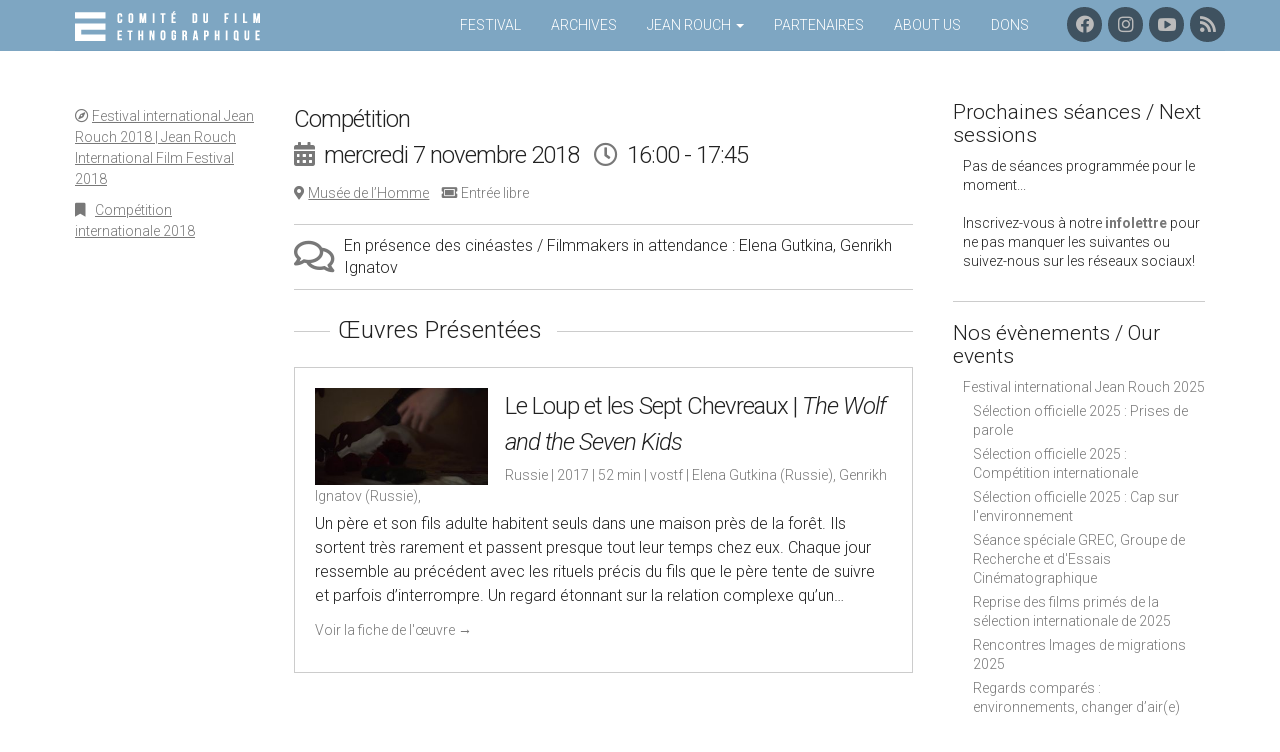

--- FILE ---
content_type: text/html; charset=UTF-8
request_url: https://www.comitedufilmethnographique.com/seance/competition-7-novembre-2018-2/
body_size: 19115
content:
<!DOCTYPE html>
<!--[if lt IE 7]><html class="lt-ie9 lt-ie8 lt-ie7" lang="fr-FR"><![endif]-->
<!--[if IE 7]><html class="lt-ie9 lt-ie8" lang="fr-FR"><![endif]-->
<!--[if IE 8]><html class="lt-ie9" lang="fr-FR"><![endif]-->
<!--[if gt IE 8]><!--><html lang="fr-FR"><!--<![endif]-->
<head>
	<meta charset="UTF-8">
	<meta name="viewport" content="width=device-width, initial-scale=1.0">
	<link rel="profile" href="http://gmpg.org/xfn/11">
	<link rel="pingback" href="https://www.comitedufilmethnographique.com/xmlrpc.php">
	<!--[if IE]><script src="https://www.comitedufilmethnographique.com/wp-content/themes/national/library/js/html5.js"></script><![endif]-->
	<meta name='robots' content='index, follow, max-image-preview:large, max-snippet:-1, max-video-preview:-1' />
	<style>img:is([sizes="auto" i], [sizes^="auto," i]) { contain-intrinsic-size: 3000px 1500px }</style>
	
	<!-- This site is optimized with the Yoast SEO plugin v26.1.1 - https://yoast.com/wordpress/plugins/seo/ -->
	<title>Compétition | 7 novembre 2018 | Compétition internationale 2018 | Comité du Film Ethnographique - Festival Jean Rouch</title>
	<link rel="canonical" href="https://www.comitedufilmethnographique.com/seance/competition-7-novembre-2018-2/" />
	<meta property="og:locale" content="fr_FR" />
	<meta property="og:type" content="article" />
	<meta property="og:title" content="Compétition | 7 novembre 2018 | Comité du Film Ethnographique - Festival Jean Rouch" />
	<meta property="og:url" content="https://www.comitedufilmethnographique.com/seance/competition-7-novembre-2018-2/" />
	<meta property="og:site_name" content="Comité du Film Ethnographique - Festival Jean Rouch" />
	<meta property="article:publisher" content="http://www.facebook.com/festivaljeanrouch" />
	<meta name="twitter:card" content="summary_large_image" />
	<script type="application/ld+json" class="yoast-schema-graph">{"@context":"https://schema.org","@graph":[{"@type":"WebPage","@id":"https://www.comitedufilmethnographique.com/seance/competition-7-novembre-2018-2/","url":"https://www.comitedufilmethnographique.com/seance/competition-7-novembre-2018-2/","name":"Compétition | 7 novembre 2018 | Comité du Film Ethnographique - Festival Jean Rouch","isPartOf":{"@id":"https://www.comitedufilmethnographique.com/#website"},"datePublished":"2018-09-20T17:14:42+00:00","breadcrumb":{"@id":"https://www.comitedufilmethnographique.com/seance/competition-7-novembre-2018-2/#breadcrumb"},"inLanguage":"fr-FR","potentialAction":[{"@type":"ReadAction","target":["https://www.comitedufilmethnographique.com/seance/competition-7-novembre-2018-2/"]}]},{"@type":"BreadcrumbList","@id":"https://www.comitedufilmethnographique.com/seance/competition-7-novembre-2018-2/#breadcrumb","itemListElement":[{"@type":"ListItem","position":1,"name":"Accueil","item":"https://www.comitedufilmethnographique.com/"},{"@type":"ListItem","position":2,"name":"Compétition | 7 novembre 2018"}]},{"@type":"WebSite","@id":"https://www.comitedufilmethnographique.com/#website","url":"https://www.comitedufilmethnographique.com/","name":"Comité du Film Ethnographique - Festival Jean Rouch","description":"Festival international Jean Rouch","publisher":{"@id":"https://www.comitedufilmethnographique.com/#organization"},"potentialAction":[{"@type":"SearchAction","target":{"@type":"EntryPoint","urlTemplate":"https://www.comitedufilmethnographique.com/?s={search_term_string}"},"query-input":{"@type":"PropertyValueSpecification","valueRequired":true,"valueName":"search_term_string"}}],"inLanguage":"fr-FR"},{"@type":"Organization","@id":"https://www.comitedufilmethnographique.com/#organization","name":"Comité du Film Ethnographique","alternateName":"CFE","url":"https://www.comitedufilmethnographique.com/","logo":{"@type":"ImageObject","inLanguage":"fr-FR","@id":"https://www.comitedufilmethnographique.com/#/schema/logo/image/","url":"https://www.comitedufilmethnographique.com/wp-content/uploads/2023/06/logo-noir.png","contentUrl":"https://www.comitedufilmethnographique.com/wp-content/uploads/2023/06/logo-noir.png","width":591,"height":591,"caption":"Comité du Film Ethnographique"},"image":{"@id":"https://www.comitedufilmethnographique.com/#/schema/logo/image/"},"sameAs":["http://www.facebook.com/festivaljeanrouch","https://www.instagram.com/festivaljeanrouch/","https://www.youtube.com/channel/UCY-2niFBcJxUFd8zPFyZjHw"]}]}</script>
	<!-- / Yoast SEO plugin. -->


<link rel='dns-prefetch' href='//fonts.googleapis.com' />
<link rel='dns-prefetch' href='//use.fontawesome.com' />
<link rel='dns-prefetch' href='//hcaptcha.com' />
<link rel="alternate" type="application/rss+xml" title="Comité du Film Ethnographique - Festival Jean Rouch &raquo; Flux" href="https://www.comitedufilmethnographique.com/feed/" />
<link rel="alternate" type="application/rss+xml" title="Comité du Film Ethnographique - Festival Jean Rouch &raquo; Flux des commentaires" href="https://www.comitedufilmethnographique.com/comments/feed/" />
<script type="text/javascript">
/* <![CDATA[ */
window._wpemojiSettings = {"baseUrl":"https:\/\/s.w.org\/images\/core\/emoji\/15.1.0\/72x72\/","ext":".png","svgUrl":"https:\/\/s.w.org\/images\/core\/emoji\/15.1.0\/svg\/","svgExt":".svg","source":{"concatemoji":"https:\/\/www.comitedufilmethnographique.com\/wp-includes\/js\/wp-emoji-release.min.js?ver=6.8.1"}};
/*! This file is auto-generated */
!function(i,n){var o,s,e;function c(e){try{var t={supportTests:e,timestamp:(new Date).valueOf()};sessionStorage.setItem(o,JSON.stringify(t))}catch(e){}}function p(e,t,n){e.clearRect(0,0,e.canvas.width,e.canvas.height),e.fillText(t,0,0);var t=new Uint32Array(e.getImageData(0,0,e.canvas.width,e.canvas.height).data),r=(e.clearRect(0,0,e.canvas.width,e.canvas.height),e.fillText(n,0,0),new Uint32Array(e.getImageData(0,0,e.canvas.width,e.canvas.height).data));return t.every(function(e,t){return e===r[t]})}function u(e,t,n){switch(t){case"flag":return n(e,"\ud83c\udff3\ufe0f\u200d\u26a7\ufe0f","\ud83c\udff3\ufe0f\u200b\u26a7\ufe0f")?!1:!n(e,"\ud83c\uddfa\ud83c\uddf3","\ud83c\uddfa\u200b\ud83c\uddf3")&&!n(e,"\ud83c\udff4\udb40\udc67\udb40\udc62\udb40\udc65\udb40\udc6e\udb40\udc67\udb40\udc7f","\ud83c\udff4\u200b\udb40\udc67\u200b\udb40\udc62\u200b\udb40\udc65\u200b\udb40\udc6e\u200b\udb40\udc67\u200b\udb40\udc7f");case"emoji":return!n(e,"\ud83d\udc26\u200d\ud83d\udd25","\ud83d\udc26\u200b\ud83d\udd25")}return!1}function f(e,t,n){var r="undefined"!=typeof WorkerGlobalScope&&self instanceof WorkerGlobalScope?new OffscreenCanvas(300,150):i.createElement("canvas"),a=r.getContext("2d",{willReadFrequently:!0}),o=(a.textBaseline="top",a.font="600 32px Arial",{});return e.forEach(function(e){o[e]=t(a,e,n)}),o}function t(e){var t=i.createElement("script");t.src=e,t.defer=!0,i.head.appendChild(t)}"undefined"!=typeof Promise&&(o="wpEmojiSettingsSupports",s=["flag","emoji"],n.supports={everything:!0,everythingExceptFlag:!0},e=new Promise(function(e){i.addEventListener("DOMContentLoaded",e,{once:!0})}),new Promise(function(t){var n=function(){try{var e=JSON.parse(sessionStorage.getItem(o));if("object"==typeof e&&"number"==typeof e.timestamp&&(new Date).valueOf()<e.timestamp+604800&&"object"==typeof e.supportTests)return e.supportTests}catch(e){}return null}();if(!n){if("undefined"!=typeof Worker&&"undefined"!=typeof OffscreenCanvas&&"undefined"!=typeof URL&&URL.createObjectURL&&"undefined"!=typeof Blob)try{var e="postMessage("+f.toString()+"("+[JSON.stringify(s),u.toString(),p.toString()].join(",")+"));",r=new Blob([e],{type:"text/javascript"}),a=new Worker(URL.createObjectURL(r),{name:"wpTestEmojiSupports"});return void(a.onmessage=function(e){c(n=e.data),a.terminate(),t(n)})}catch(e){}c(n=f(s,u,p))}t(n)}).then(function(e){for(var t in e)n.supports[t]=e[t],n.supports.everything=n.supports.everything&&n.supports[t],"flag"!==t&&(n.supports.everythingExceptFlag=n.supports.everythingExceptFlag&&n.supports[t]);n.supports.everythingExceptFlag=n.supports.everythingExceptFlag&&!n.supports.flag,n.DOMReady=!1,n.readyCallback=function(){n.DOMReady=!0}}).then(function(){return e}).then(function(){var e;n.supports.everything||(n.readyCallback(),(e=n.source||{}).concatemoji?t(e.concatemoji):e.wpemoji&&e.twemoji&&(t(e.twemoji),t(e.wpemoji)))}))}((window,document),window._wpemojiSettings);
/* ]]> */
</script>
<link rel='stylesheet' id='gs-swiper-css' href='https://www.comitedufilmethnographique.com/wp-content/plugins/gs-logo-slider/assets/libs/swiper-js/swiper.min.css?ver=3.7.7' type='text/css' media='all' />
<link rel='stylesheet' id='gs-tippyjs-css' href='https://www.comitedufilmethnographique.com/wp-content/plugins/gs-logo-slider/assets/libs/tippyjs/tippy.css?ver=3.7.7' type='text/css' media='all' />
<link rel='stylesheet' id='gs-logo-public-css' href='https://www.comitedufilmethnographique.com/wp-content/plugins/gs-logo-slider//assets/css/gs-logo.min.css?ver=3.7.7' type='text/css' media='all' />
<style id='gs-logo-public-inline-css' type='text/css'>
.gs_logo_container{justify-content:center}
#gs_logo_area_3:not(.verticaltickerdown):not(.verticalticker) .gs_logo_container{margin-left:-4px}#gs_logo_area_3:not(.verticaltickerdown):not(.verticalticker) .gs_logo_container{margin-right:-4px}#gs_logo_area_3:not(.verticaltickerdown):not(.verticalticker) .gs_logo_single--wrapper{padding:4px}#gs_logo_area_3 ul.gs-logo-filter-cats{text-align:center!important}#gs_logo_area_3 .gs_logo_single--wrapper{width:25%}@media (max-width:1023px){#gs_logo_area_3 .gs_logo_single--wrapper{width:33.333333333333%}}@media (max-width:767px){#gs_logo_area_3 .gs_logo_single--wrapper{width:50%}}
.gs_logo_container{justify-content:center}
</style>
<link rel='stylesheet' id='twb-open-sans-css' href='https://fonts.googleapis.com/css?family=Open+Sans%3A300%2C400%2C500%2C600%2C700%2C800&#038;display=swap&#038;ver=6.8.1' type='text/css' media='all' />
<link rel='stylesheet' id='twbbwg-global-css' href='https://www.comitedufilmethnographique.com/wp-content/plugins/photo-gallery/booster/assets/css/global.css?ver=1.0.0' type='text/css' media='all' />
<link rel='stylesheet' id='jquery.prettyphoto-css' href='https://www.comitedufilmethnographique.com/wp-content/plugins/wp-video-lightbox/css/prettyPhoto.css?ver=6.8.1' type='text/css' media='all' />
<link rel='stylesheet' id='video-lightbox-css' href='https://www.comitedufilmethnographique.com/wp-content/plugins/wp-video-lightbox/wp-video-lightbox.css?ver=6.8.1' type='text/css' media='all' />
<style id='wp-emoji-styles-inline-css' type='text/css'>

	img.wp-smiley, img.emoji {
		display: inline !important;
		border: none !important;
		box-shadow: none !important;
		height: 1em !important;
		width: 1em !important;
		margin: 0 0.07em !important;
		vertical-align: -0.1em !important;
		background: none !important;
		padding: 0 !important;
	}
</style>
<link rel='stylesheet' id='wp-block-library-css' href='https://www.comitedufilmethnographique.com/wp-includes/css/dist/block-library/style.min.css?ver=6.8.1' type='text/css' media='all' />
<style id='classic-theme-styles-inline-css' type='text/css'>
/*! This file is auto-generated */
.wp-block-button__link{color:#fff;background-color:#32373c;border-radius:9999px;box-shadow:none;text-decoration:none;padding:calc(.667em + 2px) calc(1.333em + 2px);font-size:1.125em}.wp-block-file__button{background:#32373c;color:#fff;text-decoration:none}
</style>
<style id='pdfemb-pdf-embedder-viewer-style-inline-css' type='text/css'>
.wp-block-pdfemb-pdf-embedder-viewer{max-width:none}

</style>
<style id='global-styles-inline-css' type='text/css'>
:root{--wp--preset--aspect-ratio--square: 1;--wp--preset--aspect-ratio--4-3: 4/3;--wp--preset--aspect-ratio--3-4: 3/4;--wp--preset--aspect-ratio--3-2: 3/2;--wp--preset--aspect-ratio--2-3: 2/3;--wp--preset--aspect-ratio--16-9: 16/9;--wp--preset--aspect-ratio--9-16: 9/16;--wp--preset--color--black: #000000;--wp--preset--color--cyan-bluish-gray: #abb8c3;--wp--preset--color--white: #ffffff;--wp--preset--color--pale-pink: #f78da7;--wp--preset--color--vivid-red: #cf2e2e;--wp--preset--color--luminous-vivid-orange: #ff6900;--wp--preset--color--luminous-vivid-amber: #fcb900;--wp--preset--color--light-green-cyan: #7bdcb5;--wp--preset--color--vivid-green-cyan: #00d084;--wp--preset--color--pale-cyan-blue: #8ed1fc;--wp--preset--color--vivid-cyan-blue: #0693e3;--wp--preset--color--vivid-purple: #9b51e0;--wp--preset--gradient--vivid-cyan-blue-to-vivid-purple: linear-gradient(135deg,rgba(6,147,227,1) 0%,rgb(155,81,224) 100%);--wp--preset--gradient--light-green-cyan-to-vivid-green-cyan: linear-gradient(135deg,rgb(122,220,180) 0%,rgb(0,208,130) 100%);--wp--preset--gradient--luminous-vivid-amber-to-luminous-vivid-orange: linear-gradient(135deg,rgba(252,185,0,1) 0%,rgba(255,105,0,1) 100%);--wp--preset--gradient--luminous-vivid-orange-to-vivid-red: linear-gradient(135deg,rgba(255,105,0,1) 0%,rgb(207,46,46) 100%);--wp--preset--gradient--very-light-gray-to-cyan-bluish-gray: linear-gradient(135deg,rgb(238,238,238) 0%,rgb(169,184,195) 100%);--wp--preset--gradient--cool-to-warm-spectrum: linear-gradient(135deg,rgb(74,234,220) 0%,rgb(151,120,209) 20%,rgb(207,42,186) 40%,rgb(238,44,130) 60%,rgb(251,105,98) 80%,rgb(254,248,76) 100%);--wp--preset--gradient--blush-light-purple: linear-gradient(135deg,rgb(255,206,236) 0%,rgb(152,150,240) 100%);--wp--preset--gradient--blush-bordeaux: linear-gradient(135deg,rgb(254,205,165) 0%,rgb(254,45,45) 50%,rgb(107,0,62) 100%);--wp--preset--gradient--luminous-dusk: linear-gradient(135deg,rgb(255,203,112) 0%,rgb(199,81,192) 50%,rgb(65,88,208) 100%);--wp--preset--gradient--pale-ocean: linear-gradient(135deg,rgb(255,245,203) 0%,rgb(182,227,212) 50%,rgb(51,167,181) 100%);--wp--preset--gradient--electric-grass: linear-gradient(135deg,rgb(202,248,128) 0%,rgb(113,206,126) 100%);--wp--preset--gradient--midnight: linear-gradient(135deg,rgb(2,3,129) 0%,rgb(40,116,252) 100%);--wp--preset--font-size--small: 13px;--wp--preset--font-size--medium: 20px;--wp--preset--font-size--large: 36px;--wp--preset--font-size--x-large: 42px;--wp--preset--spacing--20: 0.44rem;--wp--preset--spacing--30: 0.67rem;--wp--preset--spacing--40: 1rem;--wp--preset--spacing--50: 1.5rem;--wp--preset--spacing--60: 2.25rem;--wp--preset--spacing--70: 3.38rem;--wp--preset--spacing--80: 5.06rem;--wp--preset--shadow--natural: 6px 6px 9px rgba(0, 0, 0, 0.2);--wp--preset--shadow--deep: 12px 12px 50px rgba(0, 0, 0, 0.4);--wp--preset--shadow--sharp: 6px 6px 0px rgba(0, 0, 0, 0.2);--wp--preset--shadow--outlined: 6px 6px 0px -3px rgba(255, 255, 255, 1), 6px 6px rgba(0, 0, 0, 1);--wp--preset--shadow--crisp: 6px 6px 0px rgba(0, 0, 0, 1);}:where(.is-layout-flex){gap: 0.5em;}:where(.is-layout-grid){gap: 0.5em;}body .is-layout-flex{display: flex;}.is-layout-flex{flex-wrap: wrap;align-items: center;}.is-layout-flex > :is(*, div){margin: 0;}body .is-layout-grid{display: grid;}.is-layout-grid > :is(*, div){margin: 0;}:where(.wp-block-columns.is-layout-flex){gap: 2em;}:where(.wp-block-columns.is-layout-grid){gap: 2em;}:where(.wp-block-post-template.is-layout-flex){gap: 1.25em;}:where(.wp-block-post-template.is-layout-grid){gap: 1.25em;}.has-black-color{color: var(--wp--preset--color--black) !important;}.has-cyan-bluish-gray-color{color: var(--wp--preset--color--cyan-bluish-gray) !important;}.has-white-color{color: var(--wp--preset--color--white) !important;}.has-pale-pink-color{color: var(--wp--preset--color--pale-pink) !important;}.has-vivid-red-color{color: var(--wp--preset--color--vivid-red) !important;}.has-luminous-vivid-orange-color{color: var(--wp--preset--color--luminous-vivid-orange) !important;}.has-luminous-vivid-amber-color{color: var(--wp--preset--color--luminous-vivid-amber) !important;}.has-light-green-cyan-color{color: var(--wp--preset--color--light-green-cyan) !important;}.has-vivid-green-cyan-color{color: var(--wp--preset--color--vivid-green-cyan) !important;}.has-pale-cyan-blue-color{color: var(--wp--preset--color--pale-cyan-blue) !important;}.has-vivid-cyan-blue-color{color: var(--wp--preset--color--vivid-cyan-blue) !important;}.has-vivid-purple-color{color: var(--wp--preset--color--vivid-purple) !important;}.has-black-background-color{background-color: var(--wp--preset--color--black) !important;}.has-cyan-bluish-gray-background-color{background-color: var(--wp--preset--color--cyan-bluish-gray) !important;}.has-white-background-color{background-color: var(--wp--preset--color--white) !important;}.has-pale-pink-background-color{background-color: var(--wp--preset--color--pale-pink) !important;}.has-vivid-red-background-color{background-color: var(--wp--preset--color--vivid-red) !important;}.has-luminous-vivid-orange-background-color{background-color: var(--wp--preset--color--luminous-vivid-orange) !important;}.has-luminous-vivid-amber-background-color{background-color: var(--wp--preset--color--luminous-vivid-amber) !important;}.has-light-green-cyan-background-color{background-color: var(--wp--preset--color--light-green-cyan) !important;}.has-vivid-green-cyan-background-color{background-color: var(--wp--preset--color--vivid-green-cyan) !important;}.has-pale-cyan-blue-background-color{background-color: var(--wp--preset--color--pale-cyan-blue) !important;}.has-vivid-cyan-blue-background-color{background-color: var(--wp--preset--color--vivid-cyan-blue) !important;}.has-vivid-purple-background-color{background-color: var(--wp--preset--color--vivid-purple) !important;}.has-black-border-color{border-color: var(--wp--preset--color--black) !important;}.has-cyan-bluish-gray-border-color{border-color: var(--wp--preset--color--cyan-bluish-gray) !important;}.has-white-border-color{border-color: var(--wp--preset--color--white) !important;}.has-pale-pink-border-color{border-color: var(--wp--preset--color--pale-pink) !important;}.has-vivid-red-border-color{border-color: var(--wp--preset--color--vivid-red) !important;}.has-luminous-vivid-orange-border-color{border-color: var(--wp--preset--color--luminous-vivid-orange) !important;}.has-luminous-vivid-amber-border-color{border-color: var(--wp--preset--color--luminous-vivid-amber) !important;}.has-light-green-cyan-border-color{border-color: var(--wp--preset--color--light-green-cyan) !important;}.has-vivid-green-cyan-border-color{border-color: var(--wp--preset--color--vivid-green-cyan) !important;}.has-pale-cyan-blue-border-color{border-color: var(--wp--preset--color--pale-cyan-blue) !important;}.has-vivid-cyan-blue-border-color{border-color: var(--wp--preset--color--vivid-cyan-blue) !important;}.has-vivid-purple-border-color{border-color: var(--wp--preset--color--vivid-purple) !important;}.has-vivid-cyan-blue-to-vivid-purple-gradient-background{background: var(--wp--preset--gradient--vivid-cyan-blue-to-vivid-purple) !important;}.has-light-green-cyan-to-vivid-green-cyan-gradient-background{background: var(--wp--preset--gradient--light-green-cyan-to-vivid-green-cyan) !important;}.has-luminous-vivid-amber-to-luminous-vivid-orange-gradient-background{background: var(--wp--preset--gradient--luminous-vivid-amber-to-luminous-vivid-orange) !important;}.has-luminous-vivid-orange-to-vivid-red-gradient-background{background: var(--wp--preset--gradient--luminous-vivid-orange-to-vivid-red) !important;}.has-very-light-gray-to-cyan-bluish-gray-gradient-background{background: var(--wp--preset--gradient--very-light-gray-to-cyan-bluish-gray) !important;}.has-cool-to-warm-spectrum-gradient-background{background: var(--wp--preset--gradient--cool-to-warm-spectrum) !important;}.has-blush-light-purple-gradient-background{background: var(--wp--preset--gradient--blush-light-purple) !important;}.has-blush-bordeaux-gradient-background{background: var(--wp--preset--gradient--blush-bordeaux) !important;}.has-luminous-dusk-gradient-background{background: var(--wp--preset--gradient--luminous-dusk) !important;}.has-pale-ocean-gradient-background{background: var(--wp--preset--gradient--pale-ocean) !important;}.has-electric-grass-gradient-background{background: var(--wp--preset--gradient--electric-grass) !important;}.has-midnight-gradient-background{background: var(--wp--preset--gradient--midnight) !important;}.has-small-font-size{font-size: var(--wp--preset--font-size--small) !important;}.has-medium-font-size{font-size: var(--wp--preset--font-size--medium) !important;}.has-large-font-size{font-size: var(--wp--preset--font-size--large) !important;}.has-x-large-font-size{font-size: var(--wp--preset--font-size--x-large) !important;}
:where(.wp-block-post-template.is-layout-flex){gap: 1.25em;}:where(.wp-block-post-template.is-layout-grid){gap: 1.25em;}
:where(.wp-block-columns.is-layout-flex){gap: 2em;}:where(.wp-block-columns.is-layout-grid){gap: 2em;}
:root :where(.wp-block-pullquote){font-size: 1.5em;line-height: 1.6;}
</style>
<link rel='stylesheet' id='contact-form-7-css' href='https://www.comitedufilmethnographique.com/wp-content/plugins/contact-form-7/includes/css/styles.css?ver=6.1.2' type='text/css' media='all' />
<link rel='stylesheet' id='bwg_fonts-css' href='https://www.comitedufilmethnographique.com/wp-content/plugins/photo-gallery/css/bwg-fonts/fonts.css?ver=0.0.1' type='text/css' media='all' />
<link rel='stylesheet' id='sumoselect-css' href='https://www.comitedufilmethnographique.com/wp-content/plugins/photo-gallery/css/sumoselect.min.css?ver=3.4.6' type='text/css' media='all' />
<link rel='stylesheet' id='mCustomScrollbar-css' href='https://www.comitedufilmethnographique.com/wp-content/plugins/photo-gallery/css/jquery.mCustomScrollbar.min.css?ver=3.1.5' type='text/css' media='all' />
<link rel='stylesheet' id='bwg_frontend-css' href='https://www.comitedufilmethnographique.com/wp-content/plugins/photo-gallery/css/styles.min.css?ver=1.8.35' type='text/css' media='all' />
<link rel='stylesheet' id='wp-polls-css' href='https://www.comitedufilmethnographique.com/wp-content/plugins/wp-polls/polls-css.css?ver=3.00.0' type='text/css' media='all' />
<link rel='stylesheet' id='owl.carousel.style-css' href='https://www.comitedufilmethnographique.com/wp-content/plugins/wp-posts-carousel/owl.carousel/assets/owl.carousel.css?ver=6.8.1' type='text/css' media='all' />
<link rel='stylesheet' id='megamenu-css' href='https://www.comitedufilmethnographique.com/wp-content/uploads/maxmegamenu/style.css?ver=16021f' type='text/css' media='all' />
<link rel='stylesheet' id='dashicons-css' href='https://www.comitedufilmethnographique.com/wp-includes/css/dashicons.min.css?ver=6.8.1' type='text/css' media='all' />
<link rel='stylesheet' id='jquery-ui-polls-css' href='https://www.comitedufilmethnographique.com/wp-content/themes/national-for-cfe/library/css/css/jquery-ui.theme.min.css?ver=6.8.1' type='text/css' media='all' />
<link rel='stylesheet' id='jquery-ui-structure-css' href='https://www.comitedufilmethnographique.com/wp-content/themes/national-for-cfe/library/css/css/jquery-ui.structure.min.css?ver=6.8.1' type='text/css' media='all' />
<link rel='stylesheet' id='theme_stylesheet-css' href='https://www.comitedufilmethnographique.com/wp-content/themes/national-for-cfe/style.css?ver=6.8.1' type='text/css' media='all' />
<link rel='stylesheet' id='google_fonts-css' href='//fonts.googleapis.com/css?family=Roboto:300,300italic,700,700italic' type='text/css' media='all' />
<link rel='stylesheet' id='font_awesome-css' href='https://www.comitedufilmethnographique.com/wp-content/themes/national/library/css/font-awesome.css?ver=4.2.0' type='text/css' media='all' />
<link rel='stylesheet' id='video-js-css' href='https://www.comitedufilmethnographique.com/wp-content/plugins/video-embed-thumbnail-generator/video-js/video-js.min.css?ver=8.5.2' type='text/css' media='all' />
<link rel='stylesheet' id='video-js-kg-skin-css' href='https://www.comitedufilmethnographique.com/wp-content/plugins/video-embed-thumbnail-generator/video-js/kg-video-js-skin.css?ver=4.10.3' type='text/css' media='all' />
<link rel='stylesheet' id='kgvid_video_styles-css' href='https://www.comitedufilmethnographique.com/wp-content/plugins/video-embed-thumbnail-generator/src/public/css/videopack-styles.css?ver=4.10.3' type='text/css' media='all' />
<link rel='stylesheet' id='bfa-font-awesome-css' href='https://use.fontawesome.com/releases/v5.15.4/css/all.css?ver=2.0.3' type='text/css' media='all' />
<link rel='stylesheet' id='bfa-font-awesome-v4-shim-css' href='https://use.fontawesome.com/releases/v5.15.4/css/v4-shims.css?ver=2.0.3' type='text/css' media='all' />
<style id='bfa-font-awesome-v4-shim-inline-css' type='text/css'>

			@font-face {
				font-family: 'FontAwesome';
				src: url('https://use.fontawesome.com/releases/v5.15.4/webfonts/fa-brands-400.eot'),
				url('https://use.fontawesome.com/releases/v5.15.4/webfonts/fa-brands-400.eot?#iefix') format('embedded-opentype'),
				url('https://use.fontawesome.com/releases/v5.15.4/webfonts/fa-brands-400.woff2') format('woff2'),
				url('https://use.fontawesome.com/releases/v5.15.4/webfonts/fa-brands-400.woff') format('woff'),
				url('https://use.fontawesome.com/releases/v5.15.4/webfonts/fa-brands-400.ttf') format('truetype'),
				url('https://use.fontawesome.com/releases/v5.15.4/webfonts/fa-brands-400.svg#fontawesome') format('svg');
			}

			@font-face {
				font-family: 'FontAwesome';
				src: url('https://use.fontawesome.com/releases/v5.15.4/webfonts/fa-solid-900.eot'),
				url('https://use.fontawesome.com/releases/v5.15.4/webfonts/fa-solid-900.eot?#iefix') format('embedded-opentype'),
				url('https://use.fontawesome.com/releases/v5.15.4/webfonts/fa-solid-900.woff2') format('woff2'),
				url('https://use.fontawesome.com/releases/v5.15.4/webfonts/fa-solid-900.woff') format('woff'),
				url('https://use.fontawesome.com/releases/v5.15.4/webfonts/fa-solid-900.ttf') format('truetype'),
				url('https://use.fontawesome.com/releases/v5.15.4/webfonts/fa-solid-900.svg#fontawesome') format('svg');
			}

			@font-face {
				font-family: 'FontAwesome';
				src: url('https://use.fontawesome.com/releases/v5.15.4/webfonts/fa-regular-400.eot'),
				url('https://use.fontawesome.com/releases/v5.15.4/webfonts/fa-regular-400.eot?#iefix') format('embedded-opentype'),
				url('https://use.fontawesome.com/releases/v5.15.4/webfonts/fa-regular-400.woff2') format('woff2'),
				url('https://use.fontawesome.com/releases/v5.15.4/webfonts/fa-regular-400.woff') format('woff'),
				url('https://use.fontawesome.com/releases/v5.15.4/webfonts/fa-regular-400.ttf') format('truetype'),
				url('https://use.fontawesome.com/releases/v5.15.4/webfonts/fa-regular-400.svg#fontawesome') format('svg');
				unicode-range: U+F004-F005,U+F007,U+F017,U+F022,U+F024,U+F02E,U+F03E,U+F044,U+F057-F059,U+F06E,U+F070,U+F075,U+F07B-F07C,U+F080,U+F086,U+F089,U+F094,U+F09D,U+F0A0,U+F0A4-F0A7,U+F0C5,U+F0C7-F0C8,U+F0E0,U+F0EB,U+F0F3,U+F0F8,U+F0FE,U+F111,U+F118-F11A,U+F11C,U+F133,U+F144,U+F146,U+F14A,U+F14D-F14E,U+F150-F152,U+F15B-F15C,U+F164-F165,U+F185-F186,U+F191-F192,U+F1AD,U+F1C1-F1C9,U+F1CD,U+F1D8,U+F1E3,U+F1EA,U+F1F6,U+F1F9,U+F20A,U+F247-F249,U+F24D,U+F254-F25B,U+F25D,U+F267,U+F271-F274,U+F279,U+F28B,U+F28D,U+F2B5-F2B6,U+F2B9,U+F2BB,U+F2BD,U+F2C1-F2C2,U+F2D0,U+F2D2,U+F2DC,U+F2ED,U+F328,U+F358-F35B,U+F3A5,U+F3D1,U+F410,U+F4AD;
			}
		
</style>
<link rel='stylesheet' id='jquery.lightbox.min.css-css' href='https://www.comitedufilmethnographique.com/wp-content/plugins/wp-jquery-lightbox/lightboxes/wp-jquery-lightbox/styles/lightbox.min.css?ver=2.3.4' type='text/css' media='all' />
<link rel='stylesheet' id='jqlb-overrides-css' href='https://www.comitedufilmethnographique.com/wp-content/plugins/wp-jquery-lightbox/lightboxes/wp-jquery-lightbox/styles/overrides.css?ver=2.3.4' type='text/css' media='all' />
<style id='jqlb-overrides-inline-css' type='text/css'>

			#outerImageContainer {
				box-shadow: 0 0 4px 2px rgba(0,0,0,.2);
			}
			#imageContainer{
				padding: 8px;
			}
			#imageDataContainer {
				box-shadow: none;
				z-index: auto;
			}
			#prevArrow,
			#nextArrow{
				background-color: #ffffff;
				color: #000000;
			}
</style>
<script type="text/javascript" src="https://www.comitedufilmethnographique.com/wp-includes/js/jquery/jquery.min.js?ver=3.7.1" id="jquery-core-js"></script>
<script type="text/javascript" src="https://www.comitedufilmethnographique.com/wp-includes/js/jquery/jquery-migrate.min.js?ver=3.4.1" id="jquery-migrate-js"></script>
<script type="text/javascript" src="https://www.comitedufilmethnographique.com/wp-content/plugins/photo-gallery/booster/assets/js/circle-progress.js?ver=1.2.2" id="twbbwg-circle-js"></script>
<script type="text/javascript" id="twbbwg-global-js-extra">
/* <![CDATA[ */
var twb = {"nonce":"e863f8901e","ajax_url":"https:\/\/www.comitedufilmethnographique.com\/wp-admin\/admin-ajax.php","plugin_url":"https:\/\/www.comitedufilmethnographique.com\/wp-content\/plugins\/photo-gallery\/booster","href":"https:\/\/www.comitedufilmethnographique.com\/wp-admin\/admin.php?page=twbbwg_photo-gallery"};
var twb = {"nonce":"e863f8901e","ajax_url":"https:\/\/www.comitedufilmethnographique.com\/wp-admin\/admin-ajax.php","plugin_url":"https:\/\/www.comitedufilmethnographique.com\/wp-content\/plugins\/photo-gallery\/booster","href":"https:\/\/www.comitedufilmethnographique.com\/wp-admin\/admin.php?page=twbbwg_photo-gallery"};
/* ]]> */
</script>
<script type="text/javascript" src="https://www.comitedufilmethnographique.com/wp-content/plugins/photo-gallery/booster/assets/js/global.js?ver=1.0.0" id="twbbwg-global-js"></script>
<script type="text/javascript" src="https://www.comitedufilmethnographique.com/wp-content/plugins/wp-video-lightbox/js/jquery.prettyPhoto.js?ver=3.1.6" id="jquery.prettyphoto-js"></script>
<script type="text/javascript" id="video-lightbox-js-extra">
/* <![CDATA[ */
var vlpp_vars = {"prettyPhoto_rel":"wp-video-lightbox","animation_speed":"fast","slideshow":"5000","autoplay_slideshow":"false","opacity":"0.80","show_title":"true","allow_resize":"true","allow_expand":"true","default_width":"640","default_height":"480","counter_separator_label":"\/","theme":"pp_default","horizontal_padding":"20","hideflash":"false","wmode":"opaque","autoplay":"false","modal":"false","deeplinking":"false","overlay_gallery":"true","overlay_gallery_max":"30","keyboard_shortcuts":"true","ie6_fallback":"true"};
/* ]]> */
</script>
<script type="text/javascript" src="https://www.comitedufilmethnographique.com/wp-content/plugins/wp-video-lightbox/js/video-lightbox.js?ver=3.1.6" id="video-lightbox-js"></script>
<script type="text/javascript" src="https://www.comitedufilmethnographique.com/wp-content/plugins/photo-gallery/js/jquery.sumoselect.min.js?ver=3.4.6" id="sumoselect-js"></script>
<script type="text/javascript" src="https://www.comitedufilmethnographique.com/wp-content/plugins/photo-gallery/js/tocca.min.js?ver=2.0.9" id="bwg_mobile-js"></script>
<script type="text/javascript" src="https://www.comitedufilmethnographique.com/wp-content/plugins/photo-gallery/js/jquery.mCustomScrollbar.concat.min.js?ver=3.1.5" id="mCustomScrollbar-js"></script>
<script type="text/javascript" src="https://www.comitedufilmethnographique.com/wp-content/plugins/photo-gallery/js/jquery.fullscreen.min.js?ver=0.6.0" id="jquery-fullscreen-js"></script>
<script type="text/javascript" id="bwg_frontend-js-extra">
/* <![CDATA[ */
var bwg_objectsL10n = {"bwg_field_required":"field is required.","bwg_mail_validation":"This is not a valid email address.","bwg_search_result":"There are no images matching your search.","bwg_select_tag":"Select Tag","bwg_order_by":"Order By","bwg_search":"Search","bwg_show_ecommerce":"Show Ecommerce","bwg_hide_ecommerce":"Hide Ecommerce","bwg_show_comments":"Show Comments","bwg_hide_comments":"Hide Comments","bwg_restore":"Restore","bwg_maximize":"Maximize","bwg_fullscreen":"Fullscreen","bwg_exit_fullscreen":"Exit Fullscreen","bwg_search_tag":"SEARCH...","bwg_tag_no_match":"No tags found","bwg_all_tags_selected":"All tags selected","bwg_tags_selected":"tags selected","play":"Play","pause":"Pause","is_pro":"","bwg_play":"Play","bwg_pause":"Pause","bwg_hide_info":"Hide info","bwg_show_info":"Show info","bwg_hide_rating":"Hide rating","bwg_show_rating":"Show rating","ok":"Ok","cancel":"Cancel","select_all":"Select all","lazy_load":"0","lazy_loader":"https:\/\/www.comitedufilmethnographique.com\/wp-content\/plugins\/photo-gallery\/images\/ajax_loader.png","front_ajax":"0","bwg_tag_see_all":"see all tags","bwg_tag_see_less":"see less tags"};
/* ]]> */
</script>
<script type="text/javascript" src="https://www.comitedufilmethnographique.com/wp-content/plugins/photo-gallery/js/scripts.min.js?ver=1.8.35" id="bwg_frontend-js"></script>
<script type="text/javascript" id="wp-polls-js-extra">
/* <![CDATA[ */
var pollsL10n = {"ajax_url":"https:\/\/www.comitedufilmethnographique.com\/wp-admin\/admin-ajax.php","text_wait":"Votre derni\u00e8re requ\u00eate est en cours de traitement. Veuillez patienter\u2026","text_valid":"Veuillez choisir une r\u00e9ponse valide au sondage.","text_multiple":"Nombre maximum de choix autoris\u00e9 :"};
/* ]]> */
</script>
<script type="text/javascript" src="https://www.comitedufilmethnographique.com/wp-content/plugins/wp-polls/polls-js.js?ver=3.00.0" id="wp-polls-js"></script>
<script type="text/javascript" src="https://www.comitedufilmethnographique.com/wp-content/plugins/wp-posts-carousel/owl.carousel/owl.carousel.js?ver=2.0.0" id="owl.carousel-js"></script>
<script type="text/javascript" src="https://www.comitedufilmethnographique.com/wp-content/plugins/wp-posts-carousel/owl.carousel/jquery.mousewheel.min.js?ver=3.1.12" id="jquery-mousewheel-js"></script>
<script type="text/javascript" src="https://www.comitedufilmethnographique.com/wp-content/plugins/wp-retina-2x/app/picturefill.min.js?ver=1759421295" id="wr2x-picturefill-js-js"></script>
<script type="text/javascript" src="https://www.comitedufilmethnographique.com/wp-content/themes/national-for-cfe/library/js/scroll-arrows-slider.js?ver=1.0" id="scroll-arrows-slider-js"></script>
<script type="text/javascript" src="https://www.comitedufilmethnographique.com/wp-includes/js/jquery/ui/core.min.js?ver=1.13.3" id="jquery-ui-core-js"></script>
<script type="text/javascript" src="https://www.comitedufilmethnographique.com/wp-includes/js/jquery/ui/mouse.min.js?ver=1.13.3" id="jquery-ui-mouse-js"></script>
<script type="text/javascript" src="https://www.comitedufilmethnographique.com/wp-includes/js/jquery/ui/resizable.min.js?ver=1.13.3" id="jquery-ui-resizable-js"></script>
<script type="text/javascript" src="https://www.comitedufilmethnographique.com/wp-includes/js/jquery/ui/draggable.min.js?ver=1.13.3" id="jquery-ui-draggable-js"></script>
<script type="text/javascript" src="https://www.comitedufilmethnographique.com/wp-includes/js/jquery/ui/controlgroup.min.js?ver=1.13.3" id="jquery-ui-controlgroup-js"></script>
<script type="text/javascript" src="https://www.comitedufilmethnographique.com/wp-includes/js/jquery/ui/checkboxradio.min.js?ver=1.13.3" id="jquery-ui-checkboxradio-js"></script>
<script type="text/javascript" src="https://www.comitedufilmethnographique.com/wp-includes/js/jquery/ui/button.min.js?ver=1.13.3" id="jquery-ui-button-js"></script>
<script type="text/javascript" src="https://www.comitedufilmethnographique.com/wp-includes/js/jquery/ui/dialog.min.js?ver=1.13.3" id="jquery-ui-dialog-js"></script>
<script type="text/javascript" src="https://www.comitedufilmethnographique.com/wp-content/themes/national-for-cfe/library/js/cfe-wp-polls-custom.js?ver=1.0" id="cfe_wp_polls_js-js"></script>
<link rel="https://api.w.org/" href="https://www.comitedufilmethnographique.com/wp-json/" /><link rel="EditURI" type="application/rsd+xml" title="RSD" href="https://www.comitedufilmethnographique.com/xmlrpc.php?rsd" />
<meta name="generator" content="WordPress 6.8.1" />
<link rel='shortlink' href='https://www.comitedufilmethnographique.com/?p=13398' />
<link rel="alternate" title="oEmbed (JSON)" type="application/json+oembed" href="https://www.comitedufilmethnographique.com/wp-json/oembed/1.0/embed?url=https%3A%2F%2Fwww.comitedufilmethnographique.com%2Fseance%2Fcompetition-7-novembre-2018-2%2F" />
<link rel="alternate" title="oEmbed (XML)" type="text/xml+oembed" href="https://www.comitedufilmethnographique.com/wp-json/oembed/1.0/embed?url=https%3A%2F%2Fwww.comitedufilmethnographique.com%2Fseance%2Fcompetition-7-novembre-2018-2%2F&#038;format=xml" />
<script>var wp_posts_carousel_url="https://www.comitedufilmethnographique.com/wp-content/plugins/wp-posts-carousel/";</script><script>
            WP_VIDEO_LIGHTBOX_VERSION="1.9.12";
            WP_VID_LIGHTBOX_URL="https://www.comitedufilmethnographique.com/wp-content/plugins/wp-video-lightbox";
                        function wpvl_paramReplace(name, string, value) {
                // Find the param with regex
                // Grab the first character in the returned string (should be ? or &)
                // Replace our href string with our new value, passing on the name and delimeter

                var re = new RegExp("[\?&]" + name + "=([^&#]*)");
                var matches = re.exec(string);
                var newString;

                if (matches === null) {
                    // if there are no params, append the parameter
                    newString = string + '?' + name + '=' + value;
                } else {
                    var delimeter = matches[0].charAt(0);
                    newString = string.replace(re, delimeter + name + "=" + value);
                }
                return newString;
            }
            </script><style>
.h-captcha{position:relative;display:block;margin-bottom:2rem;padding:0;clear:both}.h-captcha[data-size="normal"]{width:303px;height:78px}.h-captcha[data-size="compact"]{width:164px;height:144px}.h-captcha[data-size="invisible"]{display:none}.h-captcha iframe{z-index:1}.h-captcha::before{content:"";display:block;position:absolute;top:0;left:0;background:url(https://www.comitedufilmethnographique.com/wp-content/plugins/hcaptcha-for-forms-and-more/assets/images/hcaptcha-div-logo.svg) no-repeat;border:1px solid #fff0;border-radius:4px;box-sizing:border-box}.h-captcha::after{content:"If you see this message, hCaptcha failed to load due to site errors.";font:13px/1.35 system-ui,-apple-system,Segoe UI,Roboto,Arial,sans-serif;display:block;position:absolute;top:0;left:0;box-sizing:border-box;color:red;opacity:0}.h-captcha:not(:has(iframe))::after{animation:hcap-msg-fade-in .3s ease forwards;animation-delay:2s}.h-captcha:has(iframe)::after{animation:none;opacity:0}@keyframes hcap-msg-fade-in{to{opacity:1}}.h-captcha[data-size="normal"]::before{width:300px;height:74px;background-position:94% 28%}.h-captcha[data-size="normal"]::after{padding:19px 75px 16px 10px}.h-captcha[data-size="compact"]::before{width:156px;height:136px;background-position:50% 79%}.h-captcha[data-size="compact"]::after{padding:10px 10px 16px 10px}.h-captcha[data-theme="light"]::before,body.is-light-theme .h-captcha[data-theme="auto"]::before,.h-captcha[data-theme="auto"]::before{background-color:#fafafa;border:1px solid #e0e0e0}.h-captcha[data-theme="dark"]::before,body.is-dark-theme .h-captcha[data-theme="auto"]::before,html.wp-dark-mode-active .h-captcha[data-theme="auto"]::before,html.drdt-dark-mode .h-captcha[data-theme="auto"]::before{background-image:url(https://www.comitedufilmethnographique.com/wp-content/plugins/hcaptcha-for-forms-and-more/assets/images/hcaptcha-div-logo-white.svg);background-repeat:no-repeat;background-color:#333;border:1px solid #f5f5f5}@media (prefers-color-scheme:dark){.h-captcha[data-theme="auto"]::before{background-image:url(https://www.comitedufilmethnographique.com/wp-content/plugins/hcaptcha-for-forms-and-more/assets/images/hcaptcha-div-logo-white.svg);background-repeat:no-repeat;background-color:#333;border:1px solid #f5f5f5}}.h-captcha[data-theme="custom"]::before{background-color:initial}.h-captcha[data-size="invisible"]::before,.h-captcha[data-size="invisible"]::after{display:none}.h-captcha iframe{position:relative}div[style*="z-index: 2147483647"] div[style*="border-width: 11px"][style*="position: absolute"][style*="pointer-events: none"]{border-style:none}
</style>
<style>
.container { max-width: 1170px; }
a { color: #787878; }
a:hover { color: #222; }
body { font-family: 'Roboto'; font-weight: 300; font-size: 16px; color: #222; }
.navbar-brand { font-family: 'Roboto'; font-weight: 300; }
.navbar-brand small { font-family: 'Roboto'; font-weight: 300; }
h1, h2, h3, h4, h5, h6, h1 a, h2 a, h3 a, h4 a, h5 a, h6 a { color: #222; font-family: 'Roboto'; font-weight: 300; }
.entry-title, .entry-title a { font-family: 'Roboto'; font-weight: 300; font-size: 24px; }
.entry-meta, .entry-meta a { font-family: 'Roboto'; font-weight: 300; font-size: 14px; }
</style>
	<style>
span[data-name="hcap-cf7"] .h-captcha{margin-bottom:0}span[data-name="hcap-cf7"]~input[type="submit"],span[data-name="hcap-cf7"]~button[type="submit"]{margin-top:2rem}
</style>
<link rel="icon" href="https://www.comitedufilmethnographique.com/wp-content/uploads/2016/10/favicon-150x150.png" sizes="32x32" />
<link rel="icon" href="https://www.comitedufilmethnographique.com/wp-content/uploads/2016/10/favicon-300x300.png" sizes="192x192" />
<link rel="apple-touch-icon" href="https://www.comitedufilmethnographique.com/wp-content/uploads/2016/10/favicon-300x300.png" />
<meta name="msapplication-TileImage" content="https://www.comitedufilmethnographique.com/wp-content/uploads/2016/10/favicon-300x300.png" />
<style type="text/css">/** Mega Menu CSS: fs **/</style>
</head>
<body class="wp-singular seance-template-default single single-seance postid-13398 wp-embed-responsive wp-theme-national wp-child-theme-national-for-cfe">

	<div id="page">
		<header id="header" class="navbar-inverse">
			<div class="container">
				<nav id="site-navigation" class="navbar navbar-inverse" role="navigation">
					<h3 class="sr-only">Main menu</h3>
					<a class="sr-only" href="#primary" title="Skip to content">Skip to content</a>

					
					<div class="navbar-header">
						<button type="button" class="navbar-toggle" data-toggle="collapse" data-target=".navbar-collapse">
					        <span class="icon-bar"></span>
					        <span class="icon-bar"></span>
					        <span class="icon-bar"></span>
					    </button>

						
												<div class="navbar-brand"><div id="site-title"><a href="https://www.comitedufilmethnographique.com" title="Comité du Film Ethnographique &#8211; Festival Jean Rouch" rel="home"><img id="site-logo" src="http://comitedufilmethnographique.com/wp-content/uploads/2016/10/logo-cfe-fff.png" alt="Comité du Film Ethnographique &#8211; Festival Jean Rouch" /></a></div></div>
					</div>

					<div class="collapse navbar-collapse">
						<div id="menu-social" class="menu navbar-right"><ul id="menu-social-items" class="menu-items"><li id="menu-item-11853" class="menu-item menu-item-type-custom menu-item-object-custom menu-item-11853"><a href="http://www.facebook.com/festivaljeanrouch"><span class="sr-only">Facebook</span></a></li>
<li id="menu-item-13746" class="menu-item menu-item-type-custom menu-item-object-custom menu-item-13746"><a href="https://www.instagram.com/festivaljeanrouch/"><span class="sr-only">instagram</span></a></li>
<li id="menu-item-16699" class="menu-item menu-item-type-custom menu-item-object-custom menu-item-16699"><a href="https://www.youtube.com/channel/UCY-2niFBcJxUFd8zPFyZjHw"><span class="sr-only">Chaîne Youtube</span></a></li>
<li id="menu-item-18960" class="menu-item menu-item-type-custom menu-item-object-custom menu-item-18960"><a href="https://www.comitedufilmethnographique.com/feed/?post_type=seance"><span class="sr-only">Prochaines séances &#8211; Flux RSS</span></a></li>
</ul></div><ul id="menu-menu-cfe" class="nav navbar-nav navbar-right with-social"><li id="menu-item-20584" class="menu-item menu-item-type-taxonomy menu-item-object-event menu-item-20584"><a href="https://www.comitedufilmethnographique.com/event/festival-international-jean-rouch-2025/">Festival</a></li>
<li id="menu-item-11910" class="menu-item menu-item-type-post_type menu-item-object-page menu-item-11910"><a href="https://www.comitedufilmethnographique.com/archives/">Archives</a></li>
<li id="menu-item-5502" class="menu-item menu-item-type-post_type menu-item-object-page menu-item-has-children dropdown menu-item-5502"><a class="dropdown-toggle" data-toggle="dropdown" data-target="#" href="https://www.comitedufilmethnographique.com/jean-rouch/">Jean Rouch <span class="caret"></span></a>
<ul class="dropdown-menu">
	<li id="menu-item-5656" class="menu-item menu-item-type-post_type menu-item-object-page menu-item-5656"><a href="https://www.comitedufilmethnographique.com/jean-rouch/intro/">Biographie</a></li>
	<li id="menu-item-5600" class="menu-item menu-item-type-post_type menu-item-object-page menu-item-5600"><a href="https://www.comitedufilmethnographique.com/jean-rouch/bibliographie/">Bibliographie</a></li>
	<li id="menu-item-5604" class="menu-item menu-item-type-post_type menu-item-object-page menu-item-5604"><a href="https://www.comitedufilmethnographique.com/jean-rouch/filmographie/">Filmographie</a></li>
	<li id="menu-item-5610" class="menu-item menu-item-type-post_type menu-item-object-page menu-item-5610"><a href="https://www.comitedufilmethnographique.com/jean-rouch/phototheque/">Photo</a></li>
	<li id="menu-item-5602" class="menu-item menu-item-type-post_type menu-item-object-page menu-item-5602"><a href="https://www.comitedufilmethnographique.com/jean-rouch/editions/">Editions</a></li>
	<li id="menu-item-5611" class="menu-item menu-item-type-post_type menu-item-object-page menu-item-5611"><a href="https://www.comitedufilmethnographique.com/jean-rouch/publications/">Publications</a></li>
</ul>
</li>
<li id="menu-item-15361" class="menu-item menu-item-type-post_type menu-item-object-page menu-item-15361"><a href="https://www.comitedufilmethnographique.com/partenaires/">Partenaires</a></li>
<li id="menu-item-15521" class="menu-item menu-item-type-post_type menu-item-object-page menu-item-15521"><a href="https://www.comitedufilmethnographique.com/a-propos-du-festival-jean-rouch/">About us</a></li>
<li id="menu-item-19173" class="menu-item menu-item-type-custom menu-item-object-custom menu-item-19173"><a target="_blank" href="https://www.helloasso.com/associations/comite-du-film-ethnographique/formulaires/4">Dons</a></li>
</ul>					</div>
				</nav><!-- #site-navigation -->
			</div>
		</header>

		<main>

<div class="container">
	<div class="row">
		<div id="primary" class="col-md-9">
				
					<article id="post-13398" class="post-13398 seance type-seance status-publish hentry event-competition-internationale-international-competition-2018 xfolkentry clearfix">
		
		<div class="row">
			<div class="col-md-3 entry-meta">
				<p><i class="fa fa-compass"></i><a href="https://www.comitedufilmethnographique.com/event/festival-international-jean-rouch-2018-jean-rouch-international-film-festival-2018/">Festival international Jean Rouch 2018 | Jean Rouch International Film Festival 2018</a></p>				<p><i class="fa fa-bookmark"></i> <a href="https://www.comitedufilmethnographique.com/event/festival-international-jean-rouch-2018-jean-rouch-international-film-festival-2018/competition-internationale-international-competition-2018/" rel="bookmark">Compétition internationale 2018</a></p>
							</div>
			<div class="col-md-9">
				<h1 class="entry-title">
					Compétition<br />					<span class="date"><i class="fa fa-calendar"></i> mercredi 7 novembre 2018</span>
					<span class="horaire"><i class="fa fa-clock-o"></i> 16:00 - 17:45</span>
				</h1>

				<div class="entry-meta">
					<span class="lieu"><i class="fa fa-map-marker"></i> <a href="https://www.comitedufilmethnographique.com/location/musee-de-lhomme/">Musée de l&rsquo;Homme</a></span>
										<span class="entree"><i class="fa fa-ticket"></i> Entrée libre</span>
				</div>

			    <div class="entry-content description clearfix">
				    						<div class="entry-part decalage animation">
							En présence des cinéastes / Filmmakers in attendance : Elena Gutkina, Genrikh Ignatov						</div>
						
					<h3 class="films-projetes"><span>Œuvres présentées</span></h3>

<article id="film-13356" class="film-abstract post-13356 oeuvre type-oeuvre status-publish has-post-thumbnail hentry event-competition-internationale-international-competition-2018 palmares-175 palmares-prix-du-premier-film type_oeuvre-film xfolkentry clearfix">

	<figure class="gallery-thumb"><img alt="" srcset="https://www.comitedufilmethnographique.com/wp-content/uploads/2018/09/loup-et-les-sept-chevreaux_2-300x169.jpg, https://www.comitedufilmethnographique.com/wp-content/uploads/2018/09/loup-et-les-sept-chevreaux_2-300x169@2x.jpg 2x" /></figure>
	<h2 class="entry-title film-avec-visuel">
		<a href="https://www.comitedufilmethnographique.com/oeuvre/le-loup-et-les-sept-chevreaux/" rel="bookmark">
		Le Loup et les Sept Chevreaux | <em>The Wolf and the Seven Kids</em>		</a>
	</h2>

	<div class="entry-meta top-entry-meta">
		Russie | 2017 | 52 min | vostf | Elena Gutkina (Russie), Genrikh Ignatov (Russie), 	</div>


	<div class="entry-content film-avec-visuel">
		<p>Un père et son fils adulte habitent seuls dans une maison près de la forêt. Ils sortent très rarement et passent presque tout leur temps chez eux. Chaque jour ressemble au précédent avec les rituels précis du fils que le père tente de suivre et parfois d’interrompre. Un regard étonnant sur la relation complexe qu&rsquo;un&hellip; </p><p><a class="more-link" href="https://www.comitedufilmethnographique.com/oeuvre/le-loup-et-les-sept-chevreaux/">Voir la fiche de l'œuvre <span class="meta-nav">&rarr;</span></a></p>	</div>

</article><!-- #post-13398 -->
			    </div><!-- .entry-content -->

			    	<footer class="clearfix">
	    	</footer><!-- .entry -->			</div>
		</div>

	</article> <!-- #post-13398 -->
	
				
<div id="comments" class="comments-area">
	
	
	</div><!-- #comments .comments-area -->	
					</div>
	
			<div id="secondary" class="col-md-3 end" role="complementary">
		<aside id="cfe_next_movie-2" class="widget widget_cfe_next_movie"><h3 class="widget-title">Prochaines séances / Next sessions</h3><ul>Pas de séances programmée pour le moment...<br /><br />Inscrivez-vous à notre <a href="#block-70"><strong>infolettre</strong></a> pour ne pas manquer les suivantes ou suivez-nous sur les réseaux sociaux!</p></aside><aside id="cfe_current_and_future_events-2" class="widget widget_cfe_current_and_future_events"><div id="lct-widget-event-container" class="list-custom-taxonomy-widget"><h3 class="widget-title">Nos évènements / Our events</h3><ul id="lct-widget-widget">	<li class="cat-item cat-item-361"><a href="https://www.comitedufilmethnographique.com/event/festival-international-jean-rouch-2025/">Festival international Jean Rouch 2025</a>
<ul class='children'>
	<li class="cat-item cat-item-365"><a href="https://www.comitedufilmethnographique.com/event/festival-international-jean-rouch-2025/selection-officielle-2025-prises-de-paroles/">Sélection officielle 2025 : Prises de parole</a>
</li>
	<li class="cat-item cat-item-363"><a href="https://www.comitedufilmethnographique.com/event/festival-international-jean-rouch-2025/selection-officielle-2025-competition-internationale/">Sélection officielle 2025 : Compétition internationale</a>
</li>
	<li class="cat-item cat-item-362"><a href="https://www.comitedufilmethnographique.com/event/festival-international-jean-rouch-2025/selection-officielle-2025-cap-sur-lenvironnement/">Sélection officielle 2025 : Cap sur l&#039;environnement</a>
</li>
	<li class="cat-item cat-item-376"><a href="https://www.comitedufilmethnographique.com/event/festival-international-jean-rouch-2025/seance-speciale-grec-groupe-de-recherche-et-dessais-cinematographique/">Séance spéciale GREC, Groupe de Recherche et d&#039;Essais Cinématographique</a>
</li>
	<li class="cat-item cat-item-377"><a href="https://www.comitedufilmethnographique.com/event/festival-international-jean-rouch-2025/reprise-des-films-primes-de-la-selection-internationale-de-2025/">Reprise des films primés de la sélection internationale de 2025</a>
</li>
	<li class="cat-item cat-item-384"><a href="https://www.comitedufilmethnographique.com/event/festival-international-jean-rouch-2025/rencontres-images-de-migrations-2025-le-lap-la-ronville/" title="Le LAP de La Ronville organise un festival de films documentaires sur les questions d&#039;exil et de migration. 2 jours de projections, de rencontres et d&#039;échanges sur l&#039;exil : les RIM (Rencontres Images de Migration).

Les RIM, c&#039;est une programmation de films sélectionnés avec soin par l&#039;équipe du LAP, en partenariat avec le festival international Jean Rouch.
C&#039;est des rencontres avec des réalisateur·ice·s et des acteur·ice·s du terrain.
Mais aussi des chants avec la chorale BADASS, une expo de Clément Thiry, une cantine, un bar et des animations pour les enfants.

La Ronville, 2 chemin des Garennes, Wimereux, France">Rencontres Images de migrations 2025</a>
</li>
	<li class="cat-item cat-item-392"><a href="https://www.comitedufilmethnographique.com/event/festival-international-jean-rouch-2025/regards-compares-environnements-changer-daire/" title="13e édition des Regards comparés

Si l’environnement vous passionne, vous inquiète, ou vous interroge, pourquoi ne pas le mettre au pluriel ? Autrement dit : changer d’air(e), comme nous le faisons à l’Inalco, pour regarder ce qu’il y a “par-delà nature et culture”. Découvrir les crises et les critiques écologiques, leurs impasses et leurs dépassements, dans des pays lointains (ou pas), et rendre ainsi proche ce qui nous entoure, ici comme là-bas.

Il n’y a pas de planète B, mais il y a bien des façons de montrer les catastrophes en cours, les dégâts du progrès et du développement, les tentatives de solutions et les alternatives. Notre choix n’a pas été simple, vu la richesse de l’écosystème des films documentaires sur ces sujets. Les images montrées ici sont à la fois capturées et libres, prises sur le vif et réfléchies, fruits du hasard et du travail des cinéastes.

Des voix, de celles et ceux qui les ont réalisées ou produites, et de spécialistes de l’Inalco et d’ailleurs venu.e.s les commenter, les mettront en contexte et en perspective. Avec vous, nous voudrions nous poser des questions, tout en évitant les réponses toutes faites, simplistes ou trop hâtives.

Mongolie, Polynésie, Hawai’i, Lettonie, Ukraine, Russie, Sénégal et Japon : nous vous invitons à un voyage à faible émission, mais fort pour la planète.

Comité de programmation et animation des discussions :
Alice Chaudemanche, maîtresse de conférences en langue et littérature wolof à l’Inalco, chercheuse au laboratoire Langage, Langues et Cultures d’Afrique (LLACAN) ;
Laurent Coumel, maître de conférences en histoire contemporaine à l&#039;Inalco, spécialiste de la Russie / URSS et de la Lettonie, chercheur au Centre de recherche Europes-Eurasie (CREE) et directeur adjoint de la commission des enseignements transversaux (CTR) de l&#039;Inalco ;
Noémi Godefroy, maîtresse de conférences à l’Inalco, historienne du Japon moderne (XVIIIe-XXe siècle) et spécialiste de la minorité autochtone aïnoue, chercheuse à l’Institut Français de Recherche sur l’Asie de l’Est (IFRAE) et chercheuse associée au Centre de Recherche sur le Japon (CRJ), au sein de l’UMR 8173 - Chine-Corée-Japon (CCJ/ CNRS, EHESS, Université Paris-Cité)
Elisabeth Juranics, étudiante en master de sociologie à l&#039;EHESS et stagiaire assistante de programmation ;
Charlotte Marchina, anthropologue, maîtresse de conférences en langue et civilisation mongoles à l’Inalco, chercheuse à l’Institut Français de Recherche sur l’Asie de l’Est (IFRAE), membre de l’Institut Universitaire de France (IUF) ;
Sarah Mohamed-Gaillard, maîtresse de conférence en histoire contemporaine à l&#039;Inalco, spécialiste de l&#039;histoire de l&#039;Océanie, chercheuse au CESSMA UMR 245 ;
Laurent Pellé, délégué général du festival international Jean Rouch, Comité du film ethnographique.

Programme établi sous toutes réserves">Regards comparés : environnements, changer d’air(e)</a>
</li>
	<li class="cat-item cat-item-368"><a href="https://www.comitedufilmethnographique.com/event/festival-international-jean-rouch-2025/reels-et-imaginaires-autochtones-mapuche-fillke-aukin-mlelu-multiples-voix-qui-resonnent-jeudi-8-mai-musee-du-quai-branly-jacques-chirac-salle-de-cinema/" title="Comme chaque année, la section Réels et imaginaires autochtones est le fruit d’une collaboration étroite avec les acteurs autochtones impliqués dans la production, la réalisation et la valorisation cinématographique locale. En 2025, la programmation a été élaborée avec Jeannette Paillán, l’une des premières et l’une des plus importantes réalisatrices mapuches. Ses choix ont été guidés par la volonté de révéler des récits peu connus et de contribuer à mettre en lumière les réalités et les luttes des communautés autochtones.
Des projections et des rencontres viendront éclairer la richesse de la cosmovision mapuche, la puissance des revendications pour une justice territoriale, l’urgence de leur implication dans la protection de leur environnement et notamment pour l’accès à l’eau.

Pour compléter la programmation, le vendredi 16 mai, de 16h15 à 18h45, est organisé, dans la salle de cinéma, un Atelier création recherche intitulé « Le cinéma mapuche : expériences et méthodologies ». Retrouvez la programmation à la rubrique des Ateliers création recherche.">Réels et imaginaires autochtones – Mapuche</a>
</li>
	<li class="cat-item cat-item-387"><a href="https://www.comitedufilmethnographique.com/event/festival-international-jean-rouch-2025/journees-sonores-jean-rouch/" title="Du cinéma pour les oreilles dans le cadre du Mois du film documentaire au musée du quai Branly - Jacques Chirac
">Journées sonores Jean Rouch 2025</a>
</li>
	<li class="cat-item cat-item-389"><a href="https://www.comitedufilmethnographique.com/event/festival-international-jean-rouch-2025/hors-les-murs-mondes-en-regards-2025/" title="Primé par le jury Inalco lors du 44e Festival international Jean Rouch - Comité du film ethnographique (Prix Mondes en regards), le documentaire &quot;Marching in the Dark&quot; sera projeté à l&#039;Inalco le mardi 4 novembre à 18h30 !  Ce premier long-métrage du réalisateur Kinshuk Surjan explore la crise des suicides agricoles et le traitement des veuves d&#039;agriculteurs dans la société indienne.

La projection sera suivie d&#039;une discussion avec Alexia Vanhée, déléguée artistique du Festival international Jean Rouch, et Sandrine Gill, docteur en histoire de l&#039;art et archéologie du monde indien et responsable de fonds audiovisuels aux Archives nationales.

Entrée sur inscription
https://www.inalco.fr/evenements/projection-du-film-documentaire-marching-dark">Hors les murs Mondes en regards 2025</a>
</li>
	<li class="cat-item cat-item-388"><a href="https://www.comitedufilmethnographique.com/event/festival-international-jean-rouch-2025/hors-les-murs-du-festival-a-lyon-les-13-et-14-novembre-2025/" title="Le « Hors les murs #2 - Lyon » accueille trois projections, deux rencontres et deux Masterclasses dédiées au cinéma documentaire et ethnographique.

En articulant cinéma et anthropologie, recherche et création, ce festival se veut un lieu de découverte, de réflexion et de recherche dédié à l’enquête de terrain, au documentaire et au processus de création filmique. Il s’agit d’ouvrir la réflexion aux possibles relations entre les disciplines et les méthodes de l’anthropologie et de la démarche filmique documentaire.

Programme détaillé :
https://ladec.univ-lyon2.fr/activites/valorisation-et-diffusion-scientifique/festival-international-jean-rouch-hors-les-murs-2025">Hors les murs du festival à Lyon les 13 et 14 novembre 2025</a>
</li>
	<li class="cat-item cat-item-393"><a href="https://www.comitedufilmethnographique.com/event/festival-international-jean-rouch-2025/hors-les-murs-au-mucem-2026/" title="Cette année encore, la programmation est le reflet des interrogations sur le présent et l’avenir qui s’imposent dans les débats publics : environnement, travail social, conflits, minorités bafouées… Toutes les créations documentaires projetées témoignent du regard sensible et original que les chercheur·e·s en sciences humaines et les réalisateur·trice·s portent sur nos sociétés : une manière de « voir autrement le monde ».
Les hors les murs du festival international Jean Rouch sont organisés en partenariat avec le Mucem et la Cinémathèque du documentaire.
Adresse : Mucem, auditorium, 7 promenade Robert Laffont (esplanade du J4) 13002 Marseille
">Hors les murs au MUCEM 2026</a>
</li>
	<li class="cat-item cat-item-383"><a href="https://www.comitedufilmethnographique.com/event/festival-international-jean-rouch-2025/hors-les-murs-du-festival-au-mucem/" title="Cette année encore, la programmation est le reflet des interrogations sur le présent et l’avenir qui s’imposent dans les débats publics : environnement, migrations, fin de vie, minorités bafouées… Et, comme il y a dix ans, toutes les créations documentaires projetées témoignent du regard sensible et original que les chercheur·e·s en sciences humaines et les réalisateur·trice·s portent sur nos sociétés : une manière de « voir autrement le monde ».
Les hors les murs du festival international Jean Rouch sont organisés en partenariat avec le Mucem et le salon Focus.

Adresse : Mucem, auditorium, 7 promenade Robert Laffont (esplanade du J4) 13002 Marseille">Hors les murs au MUCEM 2025</a>
</li>
	<li class="cat-item cat-item-373"><a href="https://www.comitedufilmethnographique.com/event/festival-international-jean-rouch-2025/desirs-de-cinema-la-recherche-en-cinema/" title="Pour la deuxième année, le festival met à l’honneur une sélection de films réalisés par les membres des laboratoires de recherche partenaires de la manifestation. Occasion de découvrir l’actualité d’une production inventive et multiforme trop méconnue du grand public.

Comité de programmation : Ilsen About, historien, chargé de recherche CNRS à l’Institut de recherche interdisciplinaire sur les enjeux sociaux (IRIS - EHESS) ; Pierre-Antoine Fabre, historien des religions, directeur d’études au Centre d’études en sciences sociales du religieux (CéSOR) ; Nicolas Jaoul, anthropologue, cinéaste, chargé de recherche CNRS au Laboratoire d’anthropologie politique (LAP).">Désirs de cinéma, la recherche en cinéma</a>
</li>
	<li class="cat-item cat-item-370"><a href="https://www.comitedufilmethnographique.com/event/festival-international-jean-rouch-2025/cineastes-en-devenir/">Cinéastes en devenir</a>
</li>
	<li class="cat-item cat-item-378"><a href="https://www.comitedufilmethnographique.com/event/festival-international-jean-rouch-2025/cine-archives-et-sciences-humaines-et-sociales/">Ciné-archives et sciences humaines et sociales</a>
</li>
	<li class="cat-item cat-item-391"><a href="https://www.comitedufilmethnographique.com/event/festival-international-jean-rouch-2025/chercheure-a-lecran/">Chercheur(e) à l&#039;écran</a>
</li>
	<li class="cat-item cat-item-372"><a href="https://www.comitedufilmethnographique.com/event/festival-international-jean-rouch-2025/carte-blanche-a-sacre-sciences-art-creation-recreche/">Carte blanche à SACRe (Sciences Art Création Recherche)</a>
</li>
	<li class="cat-item cat-item-374"><a href="https://www.comitedufilmethnographique.com/event/festival-international-jean-rouch-2025/carte-blanche-a-jean-gaumy-le-cinema-maritime-et-ses-influences/">Carte blanche à Jean Gaumy, le cinéma &quot;maritime&quot; et ses influences</a>
</li>
	<li class="cat-item cat-item-369"><a href="https://www.comitedufilmethnographique.com/event/festival-international-jean-rouch-2025/ateliers-creation-recherche-du-8-au-15-mai-musee-du-quai-branly-jacques-chirac/" title="Ateliers de réflexion et d’échanges autour de la rencontre entre sciences humaines et
cinéma documentaire. Dialogues entre chercheur.es, artistes et praticien·ne·s de cinéma.">Ateliers création recherche</a>
</li>
	<li class="cat-item cat-item-375"><a href="https://www.comitedufilmethnographique.com/event/festival-international-jean-rouch-2025/archives-du-cinema-ethnographique/">Archives du cinéma ethnographique</a>
</li>
</ul>
</li>
</ul><ul class=""><strong><a href="https://www.comitedufilmethnographique.com/archives/#archives-festival">Voir nos évènements plus anciens</a></strong></ul></div></aside>	</div><!-- #secondary.widget-area -->

		</div>
</div>

		</main><!-- main -->

		<footer id="footer" role="contentinfo">
			<div id="footer-content" class="container">
				<div class="row">
					<aside id="text-2" class="footer-widget col-md-4 widget_text"><h3 class="widget-title">Contact</h3>			<div class="textwidget">Comité du Film Ethnographique - Festival Jean Rouch<br />
Musée du quai Branly - Jacques Chirac<br />
222, rue de l’Université<br />
75343 Paris cedex 07 – France<br />
<a href ="http://comitedufilmethnographique.com/contact/">Nous écrire / Contact us</a><br />
<a href ="http://comitedufilmethnographique.com/mentions-legales/">Mentions légales</a>

</div>
		</aside><aside id="search-5" class="footer-widget col-md-4 widget_search"><h3 class="widget-title">Rechercher | Search</h3><form role="search" method="get" class="search-form" action="https://www.comitedufilmethnographique.com">
	<span class="sr-only">Search for:</span>
	<input type="search" class="search-field" placeholder="Search &hellip;" value="" name="s">
</form></aside><aside id="block-70" class="footer-widget col-md-4 widget_block"><form method="post" action="https://newsletter.infomaniak.com/external/submit" class="inf-form" target="_blank"><input type="email" name="email" style="display:none">
<input type="hidden" name="key" value="[base64]">
<input type="hidden" name="webform_id" value="11492">
<div class="inf-main_89d50fbb82c5341bcb297265b9c0dd6f">
<h3 class="widget-title">Infolettre</h3>
<div class="inf-success" style="display:none">
<h4>Votre inscription a été enregistrée avec succès ! Merci de votre intérêt pour le Festival international Jean Rouch</h4>
<p> <a href="#" class="inf-btn">«</a> </p>
<p></p>
</div>
<div class="inf-content">
<div class="inf-input inf-input-text"> <input type="text" name="inf[2]" data-inf-meta="2" data-inf-error="Merci de renseigner une chaine de caractère" required="required" placeholder="Prénom"> </div>
<div class="inf-input inf-input-text"> <input type="text" name="inf[1]" data-inf-meta="1" data-inf-error="Merci de renseigner une adresse email" required="required" placeholder="Email"> </div>
<div class="inf-submit"> <input type="submit" name="" value="S'abonner gratuitement"> </div>
<div class="inf-rgpd">Votre adresse de messagerie sera uniquement utilisée pour vous envoyer notre lettre d'information ainsi que des informations concernant nos activités. Vous pourrez à tout moment utiliser le lien de désabonnement intégré dans chacun de nos emails.</div>
</div>
</div>
</form></aside>				</div><!-- .row -->

				<div class="row">
					<div class="copyright col-lg-12">
						
						<aside id="block-41" class="footer-notice widget_block">	
		<div id="gs_logo_area_3" data-shortcode-id="3" class="gs_logo_area gs_logo_area_3 grid1 " data-options='{"logo_per_page":"6"}' style="opacity: 0; visibility: hidden;">
			<div class="gs_logo_area--inner">

				<!-- Category Filters - New (Global) -->
					
				
<div class="gs_logo_container gs_logo_container_grid gs_logo_fix_height_and_center " style="justify-content:center">

	
		
			
			<div class="gs_logo_single--wrapper ">
				<div class="gs_logo_single">
					
					<!-- Logo Image -->
					<a href="https://www.culture.gouv.fr/" target="_blank" rel="noopener"><img loading="lazy" decoding="async" width="300" height="239" src="https://www.comitedufilmethnographique.com/wp-content/uploads/2023/03/mc-2021_petit_fdblanctourtransparent-300x239.png" class="tt-placement-top tt-bgcolor-one-%23ff5f6d tt-bgcolor-two-%23ffc371 tt-textcolor-%23fff gs-logo--img wp-post-image" alt="Logo Ministère de la Culture" title="2023_1_Soutien_01_Ministère de la Culture_Footer" srcset="https://www.comitedufilmethnographique.com/wp-content/uploads/2023/03/mc-2021_petit_fdblanctourtransparent-300x239.png 300w, https://www.comitedufilmethnographique.com/wp-content/uploads/2023/03/mc-2021_petit_fdblanctourtransparent.png 700w, https://www.comitedufilmethnographique.com/wp-content/uploads/2023/03/mc-2021_petit_fdblanctourtransparent-300x239@2x.png 600w" sizes="auto, (max-width: 300px) 100vw, 300px" /> </a>
					<!-- Logo Title -->
					
					<!-- Logo Category -->
					
					<!-- Logo Details -->
					


				</div>
			</div>

		
			
			<div class="gs_logo_single--wrapper ">
				<div class="gs_logo_single">
					
					<!-- Logo Image -->
					<a href="https://www.culture.gouv.fr/Regions/Drac-Ile-de-France" target="_blank" rel="noopener"><img loading="lazy" decoding="async" width="850" height="344" src="https://www.comitedufilmethnographique.com/wp-content/uploads/2020/10/1-1-logo-drac_idf-e1651599557790.gif" class="tt-placement-top tt-bgcolor-one-%23ff5f6d tt-bgcolor-two-%23ffc371 tt-textcolor-%23fff gs-logo--img wp-post-image" alt="" title="2023_1_Soutien_02_DRAC Ile-de-France" /> </a>
					<!-- Logo Title -->
					
					<!-- Logo Category -->
					
					<!-- Logo Details -->
					


				</div>
			</div>

		
			
			<div class="gs_logo_single--wrapper ">
				<div class="gs_logo_single">
					
					<!-- Logo Image -->
					<a href="http://www.quaibranly.fr" target="_blank" rel="noopener"><img loading="lazy" decoding="async" width="300" height="46" src="https://www.comitedufilmethnographique.com/wp-content/uploads/2021/05/logo_mqb_horizontal_noir-300x46.jpg" class="tt-placement-top tt-bgcolor-one-%23ff5f6d tt-bgcolor-two-%23ffc371 tt-textcolor-%23fff gs-logo--img wp-post-image" alt="" title="2023_1_Soutien_04_musée quai Branly horizontal noir" srcset="https://www.comitedufilmethnographique.com/wp-content/uploads/2021/05/logo_mqb_horizontal_noir-300x46.jpg 300w, https://www.comitedufilmethnographique.com/wp-content/uploads/2021/05/logo_mqb_horizontal_noir-1024x157.jpg 1024w, https://www.comitedufilmethnographique.com/wp-content/uploads/2021/05/logo_mqb_horizontal_noir-600x92.jpg 600w, https://www.comitedufilmethnographique.com/wp-content/uploads/2021/05/logo_mqb_horizontal_noir-1536x235.jpg 1536w, https://www.comitedufilmethnographique.com/wp-content/uploads/2021/05/logo_mqb_horizontal_noir.jpg 1920w" sizes="auto, (max-width: 300px) 100vw, 300px" /> </a>
					<!-- Logo Title -->
					
					<!-- Logo Category -->
					
					<!-- Logo Details -->
					


				</div>
			</div>

		
			
			<div class="gs_logo_single--wrapper ">
				<div class="gs_logo_single">
					
					<!-- Logo Image -->
					<a href="http://www.cnrs.fr/fr/page-daccueil" target="_blank" rel="noopener"><img loading="lazy" decoding="async" width="300" height="238" src="https://www.comitedufilmethnographique.com/wp-content/uploads/2021/10/cnrs_footer_fond-blanc-contour-300x238.png" class="tt-placement-top tt-bgcolor-one-%23ff5f6d tt-bgcolor-two-%23ffc371 tt-textcolor-%23fff gs-logo--img wp-post-image" alt="" title="2024_1_Soutien_03_CNRS_Footer" srcset="https://www.comitedufilmethnographique.com/wp-content/uploads/2021/10/cnrs_footer_fond-blanc-contour-300x238.png 300w, https://www.comitedufilmethnographique.com/wp-content/uploads/2021/10/cnrs_footer_fond-blanc-contour.png 700w, https://www.comitedufilmethnographique.com/wp-content/uploads/2021/10/cnrs_footer_fond-blanc-contour-300x238@2x.png 600w" sizes="auto, (max-width: 300px) 100vw, 300px" /> </a>
					<!-- Logo Title -->
					
					<!-- Logo Category -->
					
					<!-- Logo Details -->
					


				</div>
			</div>

		
			
			<div class="gs_logo_single--wrapper ">
				<div class="gs_logo_single">
					
					<!-- Logo Image -->
					<a href="https://www.ird.fr" target="_blank" rel="noopener"><img loading="lazy" decoding="async" width="300" height="146" src="https://www.comitedufilmethnographique.com/wp-content/uploads/2024/04/1_1_6-logoird_bloc_baseline_fr-copie-4-300x146.png" class="tt-placement-top tt-bgcolor-one-%23ff5f6d tt-bgcolor-two-%23ffc371 tt-textcolor-%23fff gs-logo--img wp-post-image" alt="" title="2024_1_Soutien_06_IRD_Footer" srcset="https://www.comitedufilmethnographique.com/wp-content/uploads/2024/04/1_1_6-logoird_bloc_baseline_fr-copie-4-300x146.png 300w, https://www.comitedufilmethnographique.com/wp-content/uploads/2024/04/1_1_6-logoird_bloc_baseline_fr-copie-4-1024x499.png 1024w, https://www.comitedufilmethnographique.com/wp-content/uploads/2024/04/1_1_6-logoird_bloc_baseline_fr-copie-4-1536x748.png 1536w, https://www.comitedufilmethnographique.com/wp-content/uploads/2024/04/1_1_6-logoird_bloc_baseline_fr-copie-4.png 1950w, https://www.comitedufilmethnographique.com/wp-content/uploads/2024/04/1_1_6-logoird_bloc_baseline_fr-copie-4-300x146@2x.png 600w" sizes="auto, (max-width: 300px) 100vw, 300px" /> </a>
					<!-- Logo Title -->
					
					<!-- Logo Category -->
					
					<!-- Logo Details -->
					


				</div>
			</div>

		
			
			<div class="gs_logo_single--wrapper ">
				<div class="gs_logo_single">
					
					<!-- Logo Image -->
					<a href="https://www.cnc.fr/" target="_blank" rel="noopener"><img loading="lazy" decoding="async" width="300" height="240" src="https://www.comitedufilmethnographique.com/wp-content/uploads/2020/10/cnc_fond-blanc_contour-300x240.png" class="tt-placement-top tt-bgcolor-one-%23ff5f6d tt-bgcolor-two-%23ffc371 tt-textcolor-%23fff gs-logo--img wp-post-image" alt="" title="2024_1_Soutien_07_CNC_Footer" srcset="https://www.comitedufilmethnographique.com/wp-content/uploads/2020/10/cnc_fond-blanc_contour-300x240.png 300w, https://www.comitedufilmethnographique.com/wp-content/uploads/2020/10/cnc_fond-blanc_contour.png 700w, https://www.comitedufilmethnographique.com/wp-content/uploads/2020/10/cnc_fond-blanc_contour-300x240@2x.png 600w" sizes="auto, (max-width: 300px) 100vw, 300px" /> </a>
					<!-- Logo Title -->
					
					<!-- Logo Category -->
					
					<!-- Logo Details -->
					


				</div>
			</div>

		
			
			<div class="gs_logo_single--wrapper ">
				<div class="gs_logo_single">
					
					<!-- Logo Image -->
					<a href="https://www.iledefrance.fr/" target="_blank" rel="noopener"><img loading="lazy" decoding="async" width="300" height="246" src="https://www.comitedufilmethnographique.com/wp-content/uploads/2024/04/ridf_2019_fond-blanc_contour-300x246.png" class="tt-placement-top tt-bgcolor-one-%23ff5f6d tt-bgcolor-two-%23ffc371 tt-textcolor-%23fff gs-logo--img wp-post-image" alt="" title="2024_1_Soutien_08_RégionIDF_Footer" srcset="https://www.comitedufilmethnographique.com/wp-content/uploads/2024/04/ridf_2019_fond-blanc_contour-300x246.png 300w, https://www.comitedufilmethnographique.com/wp-content/uploads/2024/04/ridf_2019_fond-blanc_contour.png 700w, https://www.comitedufilmethnographique.com/wp-content/uploads/2024/04/ridf_2019_fond-blanc_contour-300x246@2x.png 600w" sizes="auto, (max-width: 300px) 100vw, 300px" /> </a>
					<!-- Logo Title -->
					
					<!-- Logo Category -->
					
					<!-- Logo Details -->
					


				</div>
			</div>

				
	
</div>
				<!-- Pagination -->
				
			</div>
		</div>
	
		</aside>						<aside id="partner-list">
							<ul>
								
								
							</ul>
						</aside>
					</div><!-- .col-lg-12 -->
				</div><!-- .row -->
			</div><!-- #footer-content.container -->
		</footer><!-- #footer -->
	</div><!-- #page -->

<script type="speculationrules">
{"prefetch":[{"source":"document","where":{"and":[{"href_matches":"\/*"},{"not":{"href_matches":["\/wp-*.php","\/wp-admin\/*","\/wp-content\/uploads\/*","\/wp-content\/*","\/wp-content\/plugins\/*","\/wp-content\/themes\/national-for-cfe\/*","\/wp-content\/themes\/national\/*","\/*\\?(.+)"]}},{"not":{"selector_matches":"a[rel~=\"nofollow\"]"}},{"not":{"selector_matches":".no-prefetch, .no-prefetch a"}}]},"eagerness":"conservative"}]}
</script>
<!-- Matomo --><script>
(function () {
function initTracking() {
var _paq = window._paq = window._paq || [];
_paq.push(['setVisitorCookieTimeout', 34186669]);
_paq.push(['setSessionCookieTimeout', 1800]);
_paq.push(['setReferralCookieTimeout', 15778463]);_paq.push(['trackPageView']);_paq.push(['enableLinkTracking']);_paq.push(['alwaysUseSendBeacon']);_paq.push(['setTrackerUrl', "\/\/www.comitedufilmethnographique.com\/wp-content\/plugins\/matomo\/app\/matomo.php"]);_paq.push(['setSiteId', '1']);var d=document, g=d.createElement('script'), s=d.getElementsByTagName('script')[0];
g.type='text/javascript'; g.async=true; g.src="\/\/www.comitedufilmethnographique.com\/wp-content\/uploads\/matomo\/matomo.js"; s.parentNode.insertBefore(g,s);
}
if (document.prerendering) {
	document.addEventListener('prerenderingchange', initTracking, {once: true});
} else {
	initTracking();
}
})();
</script>
<!-- End Matomo Code --><script type="text/javascript" src="https://www.comitedufilmethnographique.com/wp-content/plugins/gs-logo-slider/assets/libs/swiper-js/swiper.min.js?ver=3.7.7" id="gs-swiper-js"></script>
<script type="text/javascript" src="https://www.comitedufilmethnographique.com/wp-content/plugins/gs-logo-slider/assets/libs/tippyjs/tippy-bundle.umd.min.js?ver=3.7.7" id="gs-tippyjs-js"></script>
<script type="text/javascript" src="https://www.comitedufilmethnographique.com/wp-content/plugins/gs-logo-slider/assets/libs/images-loaded/images-loaded.min.js?ver=3.7.7" id="gs-images-loaded-js"></script>
<script type="text/javascript" id="gs-logo-public-js-extra">
/* <![CDATA[ */
var GSLogoData = {"ajaxUrl":"https:\/\/www.comitedufilmethnographique.com\/wp-admin\/admin-ajax.php","nonce":"9e0f1d738d"};
/* ]]> */
</script>
<script type="text/javascript" src="https://www.comitedufilmethnographique.com/wp-content/plugins/gs-logo-slider//assets/js/gs-logo.min.js?ver=3.7.7" id="gs-logo-public-js"></script>
<script type="text/javascript" src="https://www.comitedufilmethnographique.com/wp-includes/js/dist/hooks.min.js?ver=4d63a3d491d11ffd8ac6" id="wp-hooks-js"></script>
<script type="text/javascript" src="https://www.comitedufilmethnographique.com/wp-includes/js/dist/i18n.min.js?ver=5e580eb46a90c2b997e6" id="wp-i18n-js"></script>
<script type="text/javascript" id="wp-i18n-js-after">
/* <![CDATA[ */
wp.i18n.setLocaleData( { 'text direction\u0004ltr': [ 'ltr' ] } );
/* ]]> */
</script>
<script type="text/javascript" src="https://www.comitedufilmethnographique.com/wp-content/plugins/contact-form-7/includes/swv/js/index.js?ver=6.1.2" id="swv-js"></script>
<script type="text/javascript" id="contact-form-7-js-translations">
/* <![CDATA[ */
( function( domain, translations ) {
	var localeData = translations.locale_data[ domain ] || translations.locale_data.messages;
	localeData[""].domain = domain;
	wp.i18n.setLocaleData( localeData, domain );
} )( "contact-form-7", {"translation-revision-date":"2025-02-06 12:02:14+0000","generator":"GlotPress\/4.0.1","domain":"messages","locale_data":{"messages":{"":{"domain":"messages","plural-forms":"nplurals=2; plural=n > 1;","lang":"fr"},"This contact form is placed in the wrong place.":["Ce formulaire de contact est plac\u00e9 dans un mauvais endroit."],"Error:":["Erreur\u00a0:"]}},"comment":{"reference":"includes\/js\/index.js"}} );
/* ]]> */
</script>
<script type="text/javascript" id="contact-form-7-js-before">
/* <![CDATA[ */
var wpcf7 = {
    "api": {
        "root": "https:\/\/www.comitedufilmethnographique.com\/wp-json\/",
        "namespace": "contact-form-7\/v1"
    },
    "cached": 1
};
/* ]]> */
</script>
<script type="text/javascript" src="https://www.comitedufilmethnographique.com/wp-content/plugins/contact-form-7/includes/js/index.js?ver=6.1.2" id="contact-form-7-js"></script>
<script type="text/javascript" src="https://www.comitedufilmethnographique.com/wp-includes/js/jquery/ui/effect.min.js?ver=1.13.3" id="jquery-effects-core-js"></script>
<script type="text/javascript" src="https://www.comitedufilmethnographique.com/wp-content/themes/national/library/js/bootstrap.js?ver=3.0.3" id="bootstrap-js"></script>
<script type="text/javascript" id="theme-js-extra">
/* <![CDATA[ */
var theme_js_vars = {"carousel":"","tooltip":"","tabs":"1","nivo":""};
/* ]]> */
</script>
<script type="text/javascript" src="https://www.comitedufilmethnographique.com/wp-content/themes/national/library/js/theme.js?ver=6.8.1" id="theme-js"></script>
<script type="text/javascript" src="https://www.comitedufilmethnographique.com/wp-includes/js/hoverIntent.min.js?ver=1.10.2" id="hoverIntent-js"></script>
<script type="text/javascript" src="https://www.comitedufilmethnographique.com/wp-content/plugins/megamenu/js/maxmegamenu.js?ver=3.6.2" id="megamenu-js"></script>
<script type="text/javascript" src="https://www.comitedufilmethnographique.com/wp-content/plugins/wp-jquery-lightbox/lightboxes/wp-jquery-lightbox/vendor/jquery.touchwipe.min.js?ver=2.3.4" id="wp-jquery-lightbox-swipe-js"></script>
<script type="text/javascript" src="https://www.comitedufilmethnographique.com/wp-content/plugins/wp-jquery-lightbox/inc/purify.min.js?ver=2.3.4" id="wp-jquery-lightbox-purify-js"></script>
<script type="text/javascript" src="https://www.comitedufilmethnographique.com/wp-content/plugins/wp-jquery-lightbox/lightboxes/wp-jquery-lightbox/vendor/panzoom.min.js?ver=2.3.4" id="wp-jquery-lightbox-panzoom-js"></script>
<script type="text/javascript" id="wp-jquery-lightbox-js-extra">
/* <![CDATA[ */
var JQLBSettings = {"showTitle":"1","useAltForTitle":"1","showCaption":"1","showNumbers":"1","fitToScreen":"1","resizeSpeed":"400","showDownload":"","navbarOnTop":"","marginSize":"0","mobileMarginSize":"20","slideshowSpeed":"4000","allowPinchZoom":"1","borderSize":"8","borderColor":"#fff","overlayColor":"#fff","overlayOpacity":"0.6","newNavStyle":"1","fixedNav":"1","showInfoBar":"0","prevLinkTitle":"Image pr\u00e9c\u00e9dente","nextLinkTitle":"Image suivante","closeTitle":"fermer la galerie","image":"Image ","of":" sur ","download":"T\u00e9l\u00e9charger","pause":"(Pause Slideshow)","play":"(Play Slideshow)"};
/* ]]> */
</script>
<script type="text/javascript" src="https://www.comitedufilmethnographique.com/wp-content/plugins/wp-jquery-lightbox/lightboxes/wp-jquery-lightbox/jquery.lightbox.js?ver=2.3.4" id="wp-jquery-lightbox-js"></script>
</body>
</html>

--- FILE ---
content_type: text/css
request_url: https://www.comitedufilmethnographique.com/wp-content/themes/national-for-cfe/style.css?ver=6.8.1
body_size: 26030
content:
@charset "UTF-8";
/*!
Theme Name: National for CFE 2016
Theme URI: 
Author: c.bavota, Nudge Design and Edern Rio
Author URI: 
Description: Thème développé pour le festival international Jean Rouch en 2016.
Version: 0.8
Template: national
Text Domain: national
Domain Path: /library/languages/
Tags: black, blue, gray, silver, white, light, one-column, two-columns, three-columns, left-sidebar, right-sidebar, fluid-layout, responsive-layout, buddypress, custom-background, custom-colors, custom-header, custom-menu, editor-style, featured-image-header, featured-images, flexible-header, microformats, post-formats, rtl-language-support, sticky-post, theme-options, threaded-comments, translation-ready
*/
/*! normalize.css v3.0.2 | MIT License | git.io/normalize */
html {
  font-family: sans-serif;
  -ms-text-size-adjust: 100%;
  -webkit-text-size-adjust: 100%;
   scroll-behavior: smooth;
}

body {
  margin: 0;
}

article,
aside,
details,
figcaption,
figure,
footer,
header,
hgroup,
main,
menu,
nav,
section,
summary {
  display: block;
}

audio,
canvas,
progress,
video {
  display: inline-block;
  vertical-align: baseline;
}

audio:not([controls]) {
  display: none;
  height: 0;
}

[hidden],
template {
  display: none;
}

a {
  background-color: transparent;
}

a:active,
a:hover {
  outline: 0;
}

abbr[title] {
  border-bottom: 1px dotted;
}

b,
strong {
  font-weight: bold;
}

dfn {
  font-style: italic;
}

h1 {
  font-size: 2em;
  margin: 0.67em 0;
}

mark {
  background: #ff0;
  color: #000;
}

small {
  font-size: 80%;
}

sub,
sup {
  font-size: 75%;
  line-height: 0;
  position: relative;
  vertical-align: baseline;
}

sup {
  top: -0.5em;
}

sub {
  bottom: -0.25em;
}

img {
  border: 0;
}

svg:not(:root) {
  overflow: hidden;
}

figure {
  margin: 1em 40px;
}

hr {
  -moz-box-sizing: content-box;
  box-sizing: content-box;
  height: 0;
}

pre {
  overflow: auto;
}

code,
kbd,
pre,
samp {
  font-family: monospace, monospace;
  font-size: 1em;
}

button,
input,
optgroup,
select,
textarea {
  color: inherit;
  font: inherit;
  margin: 0;
}

button {
  overflow: visible;
}

button,
select {
  text-transform: none;
}

button,
html input[type="button"],
input[type="reset"],
input[type="submit"] {
  -webkit-appearance: button;
  cursor: pointer;
}

button[disabled],
html input[disabled] {
  cursor: default;
}

button::-moz-focus-inner,
input::-moz-focus-inner {
  border: 0;
  padding: 0;
}

input {
  line-height: normal;
}

input[type="checkbox"],
input[type="radio"] {
  box-sizing: border-box;
  padding: 0;
}

input[type="number"]::-webkit-inner-spin-button,
input[type="number"]::-webkit-outer-spin-button {
  height: auto;
}

input[type="search"] {
  -webkit-appearance: textfield;
  -moz-box-sizing: content-box;
  -webkit-box-sizing: content-box;
  box-sizing: content-box;
}

input[type="search"]::-webkit-search-cancel-button,
input[type="search"]::-webkit-search-decoration {
  -webkit-appearance: none;
}

fieldset {
  border: 1px solid #c0c0c0;
  margin: 0 2px;
  padding: 0.35em 0.625em 0.75em;
}

legend {
  border: 0;
  padding: 0;
}

textarea {
  overflow: auto;
}

optgroup {
  font-weight: bold;
}

table {
  border-collapse: collapse;
  border-spacing: 0;
}

td,
th {
  padding: 0;
}

/*! Source: https://github.com/h5bp/html5-boilerplate/blob/master/src/css/main.css */
@media print {
  *,
  *:before,
  *:after {
    background: transparent !important;
    color: #000 !important;
    box-shadow: none !important;
    text-shadow: none !important;
  }
  a,
  a:visited {
    text-decoration: underline;
  }
  a[href]:after {
    content: " (" attr(href) ")";
  }
  abbr[title]:after {
    content: " (" attr(title) ")";
  }
  a[href^="#"]:after,
  a[href^="javascript:"]:after {
    content: "";
  }
  pre,
  blockquote {
    border: 1px solid #999;
    page-break-inside: avoid;
  }
  thead {
    display: table-header-group;
  }
  tr,
  img {
    page-break-inside: avoid;
  }
  img {
    max-width: 100% !important;
  }
  p,
  h2,
  h3 {
    orphans: 3;
    widows: 3;
  }
  h2,
  h3 {
    page-break-after: avoid;
  }
  select {
    background: #fff !important;
  }
  .navbar {
    display: none;
  }
  .btn > .caret,
  .dropup > .btn > .caret {
    border-top-color: #000 !important;
  }
  .label {
    border: 1px solid #000;
  }
  .table {
    border-collapse: collapse !important;
  }
  .table td,
  .table th {
    background-color: #fff !important;
  }
  .table-bordered th,
  .table-bordered td {
    border: 1px solid #ddd !important;
  }
}

* {
  -webkit-box-sizing: border-box;
  -moz-box-sizing: border-box;
  box-sizing: border-box;
}

*:before,
*:after {
  -webkit-box-sizing: border-box;
  -moz-box-sizing: border-box;
  box-sizing: border-box;
}

html {
  font-size: 10px;
  -webkit-tap-highlight-color: transparent;
}

body {
  font-family: "Helvetica Neue", Helvetica, Arial, sans-serif;
  font-size: 14px;
  line-height: 1.42857;
  color: #333333;
  background-color: #fff;
}

input,
button,
select,
textarea {
  font-family: inherit;
  font-size: inherit;
  line-height: inherit;
}

a {
  color: #337ab7;
  text-decoration: none;
}

a:hover, a:focus {
  color: #23527c;
  text-decoration: underline;
}

a:focus {
  outline: thin dotted;
  outline: 5px auto -webkit-focus-ring-color;
  outline-offset: -2px;
}

figure {
  margin: 0;
}

img {
  vertical-align: middle;
}

.img-responsive {
  display: block;
  max-width: 100%;
  height: auto;
}

.img-rounded {
  border-radius: 6px;
}

.img-thumbnail {
  padding: 4px;
  line-height: 1.42857;
  background-color: #fff;
  border: 1px solid #ddd;
  border-radius: 4px;
  -webkit-transition: all 0.2s ease-in-out;
  -o-transition: all 0.2s ease-in-out;
  transition: all 0.2s ease-in-out;
  display: inline-block;
  max-width: 100%;
  height: auto;
}

.img-circle {
  border-radius: 50%;
}

hr {
  margin-top: 20px;
  margin-bottom: 20px;
  border: 0;
  border-top: 1px solid #eeeeee;
}

.sr-only {
  position: absolute;
  width: 1px;
  height: 1px;
  margin: -1px;
  padding: 0;
  overflow: hidden;
  clip: rect(0, 0, 0, 0);
  border: 0;
}

.sr-only-focusable:active, .sr-only-focusable:focus {
  position: static;
  width: auto;
  height: auto;
  margin: 0;
  overflow: visible;
  clip: auto;
}

h1, h2, h3, h4, h5, h6,
.h1, .h2, .h3, .h4, .h5, .h6 {
  font-family: inherit;
  font-weight: 500;
  line-height: 1.1;
  color: inherit;
}

h1 small,
h1 .small, h2 small,
h2 .small, h3 small,
h3 .small, h4 small,
h4 .small, h5 small,
h5 .small, h6 small,
h6 .small,
.h1 small,
.h1 .small, .h2 small,
.h2 .small, .h3 small,
.h3 .small, .h4 small,
.h4 .small, .h5 small,
.h5 .small, .h6 small,
.h6 .small {
  font-weight: normal;
  line-height: 1;
  color: #777777;
}

h1, .h1,
h2, .h2,
h3, .h3 {
  margin-top: 20px;
  margin-bottom: 10px;
}

h1 small,
h1 .small, .h1 small,
.h1 .small,
h2 small,
h2 .small, .h2 small,
.h2 .small,
h3 small,
h3 .small, .h3 small,
.h3 .small {
  font-size: 65%;
}

h4, .h4,
h5, .h5,
h6, .h6 {
  margin-top: 10px;
  margin-bottom: 10px;
}

h4 small,
h4 .small, .h4 small,
.h4 .small,
h5 small,
h5 .small, .h5 small,
.h5 .small,
h6 small,
h6 .small, .h6 small,
.h6 .small {
  font-size: 75%;
}

h1, .h1 {
  font-size: 36px;
}

h2, .h2 {
  font-size: 30px;
}

h3, .h3 {
  font-size: 24px;
}

h4, .h4 {
  font-size: 18px;
}

h5, .h5 {
  font-size: 14px;
}

h6, .h6 {
  font-size: 12px;
}

p {
  margin: 0 0 10px;
}

.lead {
  margin-bottom: 20px;
  font-size: 16px;
  font-weight: 300;
  line-height: 1.4;
}

@media (min-width: 769px) {
  .lead {
    font-size: 21px;
  }
}

small,
.small {
  font-size: 85%;
}

mark,
.mark {
  background-color: #fcf8e3;
  padding: .2em;
}

.text-left {
  text-align: left;
}

.text-right {
  text-align: right;
}

.text-center {
  text-align: center;
}

.text-justify {
  text-align: justify;
}

.text-nowrap {
  white-space: nowrap;
}

.text-lowercase {
  text-transform: lowercase;
}

.text-uppercase {
  text-transform: uppercase;
}

.text-capitalize {
  text-transform: capitalize;
}

.text-muted {
  color: #777777;
}

.text-primary {
  color: #337ab7;
}

a.text-primary:hover {
  color: #286090;
}

.text-success {
  color: #3c763d;
}

a.text-success:hover {
  color: #2b542c;
}

.text-info {
  color: #31708f;
}

a.text-info:hover {
  color: #245269;
}

.text-warning {
  color: #8a6d3b;
}

a.text-warning:hover {
  color: #66512c;
}

.text-danger {
  color: #a94442;
}

a.text-danger:hover {
  color: #843534;
}

.bg-primary {
  color: #fff;
}

.bg-primary {
  background-color: #337ab7;
}

a.bg-primary:hover {
  background-color: #286090;
}

.bg-success {
  background-color: #dff0d8;
}

a.bg-success:hover {
  background-color: #c1e2b3;
}

.bg-info {
  background-color: #d9edf7;
}

a.bg-info:hover {
  background-color: #afd9ee;
}

.bg-warning {
  background-color: #fcf8e3;
}

a.bg-warning:hover {
  background-color: #f7ecb5;
}

.bg-danger {
  background-color: #f2dede;
}

a.bg-danger:hover {
  background-color: #e4b9b9;
}

.page-header {
  padding-bottom: 9px;
  margin: 40px 0 20px;
  border-bottom: 1px solid #eeeeee;
}

ul,
ol {
  margin-top: 0;
  margin-bottom: 10px;
}

ul ul,
ul ol,
ol ul,
ol ol {
  margin-bottom: 0;
}

.list-unstyled {
  padding-left: 0;
  list-style: none;
}

.list-inline {
  padding-left: 0;
  list-style: none;
  margin-left: -5px;
}

.list-inline > li {
  display: inline-block;
  padding-left: 5px;
  padding-right: 5px;
}

dl {
  margin-top: 0;
  margin-bottom: 20px;
}

dt,
dd {
  line-height: 1.42857;
}

dt {
  font-weight: bold;
}

dd {
  margin-left: 0;
}

.dl-horizontal dd:before, .dl-horizontal dd:after {
  content: " ";
  display: table;
}

.dl-horizontal dd:after {
  clear: both;
}

@media (min-width: 769px) {
  .dl-horizontal dt {
    float: left;
    width: 160px;
    clear: left;
    text-align: right;
    overflow: hidden;
    text-overflow: ellipsis;
    white-space: nowrap;
  }
  .dl-horizontal dd {
    margin-left: 180px;
  }
}

abbr[title],
abbr[data-original-title] {
  cursor: help;
  border-bottom: 1px dotted #777777;
}

.initialism {
  font-size: 90%;
  text-transform: uppercase;
}

blockquote {
  padding: 10px 20px;
  margin: 0 0 20px;
  font-size: 17.5px;
  border-left: 5px solid #eeeeee;
}

blockquote p:last-child,
blockquote ul:last-child,
blockquote ol:last-child {
  margin-bottom: 0;
}

blockquote footer,
blockquote small,
blockquote .small {
  display: block;
  font-size: 80%;
  line-height: 1.42857;
  color: #777777;
}

blockquote footer:before,
blockquote small:before,
blockquote .small:before {
  content: '\2014 \00A0';
}

.blockquote-reverse,
blockquote.pull-right {
  padding-right: 15px;
  padding-left: 0;
  border-right: 5px solid #eeeeee;
  border-left: 0;
  text-align: right;
}

.blockquote-reverse footer:before,
.blockquote-reverse small:before,
.blockquote-reverse .small:before,
blockquote.pull-right footer:before,
blockquote.pull-right small:before,
blockquote.pull-right .small:before {
  content: '';
}

.blockquote-reverse footer:after,
.blockquote-reverse small:after,
.blockquote-reverse .small:after,
blockquote.pull-right footer:after,
blockquote.pull-right small:after,
blockquote.pull-right .small:after {
  content: '\00A0 \2014';
}

address {
  margin-bottom: 20px;
  font-style: normal;
  line-height: 1.42857;
}

code,
kbd,
pre,
samp {
  font-family: Menlo, Monaco, Consolas, "Courier New", monospace;
}

code {
  padding: 2px 4px;
  font-size: 90%;
  color: #c7254e;
  background-color: #f9f2f4;
  border-radius: 4px;
}

kbd {
  padding: 2px 4px;
  font-size: 90%;
  color: #fff;
  background-color: #333;
  border-radius: 3px;
  box-shadow: inset 0 -1px 0 rgba(0, 0, 0, 0.25);
}

kbd kbd {
  padding: 0;
  font-size: 100%;
  font-weight: bold;
  box-shadow: none;
}

pre {
  display: block;
  padding: 9.5px;
  margin: 0 0 10px;
  font-size: 13px;
  line-height: 1.42857;
  word-break: break-all;
  word-wrap: break-word;
  color: #333333;
  background-color: #f5f5f5;
  border: 1px solid #ccc;
  border-radius: 4px;
}

pre code {
  padding: 0;
  font-size: inherit;
  color: inherit;
  white-space: pre-wrap;
  background-color: transparent;
  border-radius: 0;
}

.pre-scrollable {
  max-height: 340px;
  overflow-y: scroll;
}

.container {
  margin-right: auto;
  margin-left: auto;
  padding-left: 20px;
  padding-right: 20px;
}

.container:before, .container:after {
  content: " ";
  display: table;
}

.container:after {
  clear: both;
}

@media (min-width: 769px) {
  .container {
    width: 760px;
  }
}

@media (min-width: 992px) {
  .container {
    width: 980px;
  }
}

@media (min-width: 1200px) {
  .container {
    width: 1180px;
  }
}

.container-fluid {
  margin-right: auto;
  margin-left: auto;
  padding-left: 20px;
  padding-right: 20px;
}

.container-fluid:before, .container-fluid:after {
  content: " ";
  display: table;
}

.container-fluid:after {
  clear: both;
}

.row {
  margin-left: -20px;
  margin-right: -20px;
}

.row:before, .row:after {
  content: " ";
  display: table;
}

.row:after {
  clear: both;
}

.col-xs-1, .col-sm-1, .col-md-1, .col-lg-1, .col-xs-2, .col-sm-2, .col-md-2, .col-lg-2, .col-xs-3, .col-sm-3, .col-md-3, .col-lg-3, .col-xs-4, .col-sm-4, .col-md-4, .col-lg-4, .col-xs-5, .col-sm-5, .col-md-5, .col-lg-5, .col-xs-6, .col-sm-6, .col-md-6, .col-lg-6, .col-xs-7, .col-sm-7, .col-md-7, .col-lg-7, .col-xs-8, .col-sm-8, .col-md-8, .col-lg-8, .col-xs-9, .col-sm-9, .col-md-9, .col-lg-9, .col-xs-10, .col-sm-10, .col-md-10, .col-lg-10, .col-xs-11, .col-sm-11, .col-md-11, .col-lg-11, .col-xs-12, .col-sm-12, .col-md-12, .col-lg-12 {
  position: relative;
  min-height: 1px;
  padding-left: 20px;
  padding-right: 20px;
}

.col-xs-1, .col-xs-2, .col-xs-3, .col-xs-4, .col-xs-5, .col-xs-6, .col-xs-7, .col-xs-8, .col-xs-9, .col-xs-10, .col-xs-11, .col-xs-12 {
  float: left;
}

.col-xs-1 {
  width: 8.33333%;
}

.col-xs-2 {
  width: 16.66667%;
}

.col-xs-3 {
  width: 25%;
}

.col-xs-4 {
  width: 33.33333%;
}

.col-xs-5 {
  width: 41.66667%;
}

.col-xs-6 {
  width: 50%;
}

.col-xs-7 {
  width: 58.33333%;
}

.col-xs-8 {
  width: 66.66667%;
}

.col-xs-9 {
  width: 75%;
}

.col-xs-10 {
  width: 83.33333%;
}

.col-xs-11 {
  width: 91.66667%;
}

.col-xs-12 {
  width: 100%;
}

.col-xs-pull-0 {
  right: auto;
}

.col-xs-pull-1 {
  right: 8.33333%;
}

.col-xs-pull-2 {
  right: 16.66667%;
}

.col-xs-pull-3 {
  right: 25%;
}

.col-xs-pull-4 {
  right: 33.33333%;
}

.col-xs-pull-5 {
  right: 41.66667%;
}

.col-xs-pull-6 {
  right: 50%;
}

.col-xs-pull-7 {
  right: 58.33333%;
}

.col-xs-pull-8 {
  right: 66.66667%;
}

.col-xs-pull-9 {
  right: 75%;
}

.col-xs-pull-10 {
  right: 83.33333%;
}

.col-xs-pull-11 {
  right: 91.66667%;
}

.col-xs-pull-12 {
  right: 100%;
}

.col-xs-push-0 {
  left: auto;
}

.col-xs-push-1 {
  left: 8.33333%;
}

.col-xs-push-2 {
  left: 16.66667%;
}

.col-xs-push-3 {
  left: 25%;
}

.col-xs-push-4 {
  left: 33.33333%;
}

.col-xs-push-5 {
  left: 41.66667%;
}

.col-xs-push-6 {
  left: 50%;
}

.col-xs-push-7 {
  left: 58.33333%;
}

.col-xs-push-8 {
  left: 66.66667%;
}

.col-xs-push-9 {
  left: 75%;
}

.col-xs-push-10 {
  left: 83.33333%;
}

.col-xs-push-11 {
  left: 91.66667%;
}

.col-xs-push-12 {
  left: 100%;
}

.col-xs-offset-0 {
  margin-left: 0%;
}

.col-xs-offset-1 {
  margin-left: 8.33333%;
}

.col-xs-offset-2 {
  margin-left: 16.66667%;
}

.col-xs-offset-3 {
  margin-left: 25%;
}

.col-xs-offset-4 {
  margin-left: 33.33333%;
}

.col-xs-offset-5 {
  margin-left: 41.66667%;
}

.col-xs-offset-6 {
  margin-left: 50%;
}

.col-xs-offset-7 {
  margin-left: 58.33333%;
}

.col-xs-offset-8 {
  margin-left: 66.66667%;
}

.col-xs-offset-9 {
  margin-left: 75%;
}

.col-xs-offset-10 {
  margin-left: 83.33333%;
}

.col-xs-offset-11 {
  margin-left: 91.66667%;
}

.col-xs-offset-12 {
  margin-left: 100%;
}

@media (min-width: 769px) {
  .col-sm-1, .col-sm-2, .col-sm-3, .col-sm-4, .col-sm-5, .col-sm-6, .col-sm-7, .col-sm-8, .col-sm-9, .col-sm-10, .col-sm-11, .col-sm-12 {
    float: left;
  }
  .col-sm-1 {
    width: 8.33333%;
  }
  .col-sm-2 {
    width: 16.66667%;
  }
  .col-sm-3 {
    width: 25%;
  }
  .col-sm-4 {
    width: 33.33333%;
  }
  .col-sm-5 {
    width: 41.66667%;
  }
  .col-sm-6 {
    width: 50%;
  }
  .col-sm-7 {
    width: 58.33333%;
  }
  .col-sm-8 {
    width: 66.66667%;
  }
  .col-sm-9 {
    width: 75%;
  }
  .col-sm-10 {
    width: 83.33333%;
  }
  .col-sm-11 {
    width: 91.66667%;
  }
  .col-sm-12 {
    width: 100%;
  }
  .col-sm-pull-0 {
    right: auto;
  }
  .col-sm-pull-1 {
    right: 8.33333%;
  }
  .col-sm-pull-2 {
    right: 16.66667%;
  }
  .col-sm-pull-3 {
    right: 25%;
  }
  .col-sm-pull-4 {
    right: 33.33333%;
  }
  .col-sm-pull-5 {
    right: 41.66667%;
  }
  .col-sm-pull-6 {
    right: 50%;
  }
  .col-sm-pull-7 {
    right: 58.33333%;
  }
  .col-sm-pull-8 {
    right: 66.66667%;
  }
  .col-sm-pull-9 {
    right: 75%;
  }
  .col-sm-pull-10 {
    right: 83.33333%;
  }
  .col-sm-pull-11 {
    right: 91.66667%;
  }
  .col-sm-pull-12 {
    right: 100%;
  }
  .col-sm-push-0 {
    left: auto;
  }
  .col-sm-push-1 {
    left: 8.33333%;
  }
  .col-sm-push-2 {
    left: 16.66667%;
  }
  .col-sm-push-3 {
    left: 25%;
  }
  .col-sm-push-4 {
    left: 33.33333%;
  }
  .col-sm-push-5 {
    left: 41.66667%;
  }
  .col-sm-push-6 {
    left: 50%;
  }
  .col-sm-push-7 {
    left: 58.33333%;
  }
  .col-sm-push-8 {
    left: 66.66667%;
  }
  .col-sm-push-9 {
    left: 75%;
  }
  .col-sm-push-10 {
    left: 83.33333%;
  }
  .col-sm-push-11 {
    left: 91.66667%;
  }
  .col-sm-push-12 {
    left: 100%;
  }
  .col-sm-offset-0 {
    margin-left: 0%;
  }
  .col-sm-offset-1 {
    margin-left: 8.33333%;
  }
  .col-sm-offset-2 {
    margin-left: 16.66667%;
  }
  .col-sm-offset-3 {
    margin-left: 25%;
  }
  .col-sm-offset-4 {
    margin-left: 33.33333%;
  }
  .col-sm-offset-5 {
    margin-left: 41.66667%;
  }
  .col-sm-offset-6 {
    margin-left: 50%;
  }
  .col-sm-offset-7 {
    margin-left: 58.33333%;
  }
  .col-sm-offset-8 {
    margin-left: 66.66667%;
  }
  .col-sm-offset-9 {
    margin-left: 75%;
  }
  .col-sm-offset-10 {
    margin-left: 83.33333%;
  }
  .col-sm-offset-11 {
    margin-left: 91.66667%;
  }
  .col-sm-offset-12 {
    margin-left: 100%;
  }
}

@media (min-width: 992px) {
  .col-md-1, .col-md-2, .col-md-3, .col-md-4, .col-md-5, .col-md-6, .col-md-7, .col-md-8, .col-md-9, .col-md-10, .col-md-11, .col-md-12 {
    float: left;
  }
  .col-md-1 {
    width: 8.33333%;
  }
  .col-md-2 {
    width: 16.66667%;
  }
  .col-md-3 {
    width: 25%;
  }
  .col-md-4 {
    width: 33.33333%;
  }
  .col-md-5 {
    width: 41.66667%;
  }
  .col-md-6 {
    width: 50%;
  }
  .col-md-7 {
    width: 58.33333%;
  }
  .col-md-8 {
    width: 66.66667%;
  }
  .col-md-9 {
    width: 75%;
  }
  .col-md-10 {
    width: 83.33333%;
  }
  .col-md-11 {
    width: 91.66667%;
  }
  .col-md-12 {
    width: 100%;
  }
  .col-md-pull-0 {
    right: auto;
  }
  .col-md-pull-1 {
    right: 8.33333%;
  }
  .col-md-pull-2 {
    right: 16.66667%;
  }
  .col-md-pull-3 {
    right: 25%;
  }
  .col-md-pull-4 {
    right: 33.33333%;
  }
  .col-md-pull-5 {
    right: 41.66667%;
  }
  .col-md-pull-6 {
    right: 50%;
  }
  .col-md-pull-7 {
    right: 58.33333%;
  }
  .col-md-pull-8 {
    right: 66.66667%;
  }
  .col-md-pull-9 {
    right: 75%;
  }
  .col-md-pull-10 {
    right: 83.33333%;
  }
  .col-md-pull-11 {
    right: 91.66667%;
  }
  .col-md-pull-12 {
    right: 100%;
  }
  .col-md-push-0 {
    left: auto;
  }
  .col-md-push-1 {
    left: 8.33333%;
  }
  .col-md-push-2 {
    left: 16.66667%;
  }
  .col-md-push-3 {
    left: 25%;
  }
  .col-md-push-4 {
    left: 33.33333%;
  }
  .col-md-push-5 {
    left: 41.66667%;
  }
  .col-md-push-6 {
    left: 50%;
  }
  .col-md-push-7 {
    left: 58.33333%;
  }
  .col-md-push-8 {
    left: 66.66667%;
  }
  .col-md-push-9 {
    left: 75%;
  }
  .col-md-push-10 {
    left: 83.33333%;
  }
  .col-md-push-11 {
    left: 91.66667%;
  }
  .col-md-push-12 {
    left: 100%;
  }
  .col-md-offset-0 {
    margin-left: 0%;
  }
  .col-md-offset-1 {
    margin-left: 8.33333%;
  }
  .col-md-offset-2 {
    margin-left: 16.66667%;
  }
  .col-md-offset-3 {
    margin-left: 25%;
  }
  .col-md-offset-4 {
    margin-left: 33.33333%;
  }
  .col-md-offset-5 {
    margin-left: 41.66667%;
  }
  .col-md-offset-6 {
    margin-left: 50%;
  }
  .col-md-offset-7 {
    margin-left: 58.33333%;
  }
  .col-md-offset-8 {
    margin-left: 66.66667%;
  }
  .col-md-offset-9 {
    margin-left: 75%;
  }
  .col-md-offset-10 {
    margin-left: 83.33333%;
  }
  .col-md-offset-11 {
    margin-left: 91.66667%;
  }
  .col-md-offset-12 {
    margin-left: 100%;
  }
}

@media (min-width: 1200px) {
  .col-lg-1, .col-lg-2, .col-lg-3, .col-lg-4, .col-lg-5, .col-lg-6, .col-lg-7, .col-lg-8, .col-lg-9, .col-lg-10, .col-lg-11, .col-lg-12 {
    float: left;
  }
  .col-lg-1 {
    width: 8.33333%;
  }
  .col-lg-2 {
    width: 16.66667%;
  }
  .col-lg-3 {
    width: 25%;
  }
  .col-lg-4 {
    width: 33.33333%;
  }
  .col-lg-5 {
    width: 41.66667%;
  }
  .col-lg-6 {
    width: 50%;
  }
  .col-lg-7 {
    width: 58.33333%;
  }
  .col-lg-8 {
    width: 66.66667%;
  }
  .col-lg-9 {
    width: 75%;
  }
  .col-lg-10 {
    width: 83.33333%;
  }
  .col-lg-11 {
    width: 91.66667%;
  }
  .col-lg-12 {
    width: 100%;
  }
  .col-lg-pull-0 {
    right: auto;
  }
  .col-lg-pull-1 {
    right: 8.33333%;
  }
  .col-lg-pull-2 {
    right: 16.66667%;
  }
  .col-lg-pull-3 {
    right: 25%;
  }
  .col-lg-pull-4 {
    right: 33.33333%;
  }
  .col-lg-pull-5 {
    right: 41.66667%;
  }
  .col-lg-pull-6 {
    right: 50%;
  }
  .col-lg-pull-7 {
    right: 58.33333%;
  }
  .col-lg-pull-8 {
    right: 66.66667%;
  }
  .col-lg-pull-9 {
    right: 75%;
  }
  .col-lg-pull-10 {
    right: 83.33333%;
  }
  .col-lg-pull-11 {
    right: 91.66667%;
  }
  .col-lg-pull-12 {
    right: 100%;
  }
  .col-lg-push-0 {
    left: auto;
  }
  .col-lg-push-1 {
    left: 8.33333%;
  }
  .col-lg-push-2 {
    left: 16.66667%;
  }
  .col-lg-push-3 {
    left: 25%;
  }
  .col-lg-push-4 {
    left: 33.33333%;
  }
  .col-lg-push-5 {
    left: 41.66667%;
  }
  .col-lg-push-6 {
    left: 50%;
  }
  .col-lg-push-7 {
    left: 58.33333%;
  }
  .col-lg-push-8 {
    left: 66.66667%;
  }
  .col-lg-push-9 {
    left: 75%;
  }
  .col-lg-push-10 {
    left: 83.33333%;
  }
  .col-lg-push-11 {
    left: 91.66667%;
  }
  .col-lg-push-12 {
    left: 100%;
  }
  .col-lg-offset-0 {
    margin-left: 0%;
  }
  .col-lg-offset-1 {
    margin-left: 8.33333%;
  }
  .col-lg-offset-2 {
    margin-left: 16.66667%;
  }
  .col-lg-offset-3 {
    margin-left: 25%;
  }
  .col-lg-offset-4 {
    margin-left: 33.33333%;
  }
  .col-lg-offset-5 {
    margin-left: 41.66667%;
  }
  .col-lg-offset-6 {
    margin-left: 50%;
  }
  .col-lg-offset-7 {
    margin-left: 58.33333%;
  }
  .col-lg-offset-8 {
    margin-left: 66.66667%;
  }
  .col-lg-offset-9 {
    margin-left: 75%;
  }
  .col-lg-offset-10 {
    margin-left: 83.33333%;
  }
  .col-lg-offset-11 {
    margin-left: 91.66667%;
  }
  .col-lg-offset-12 {
    margin-left: 100%;
  }
}

table {
  background-color: transparent;
}

caption {
  padding-top: 8px;
  padding-bottom: 8px;
  color: #777777;
  text-align: left;
}

th {
  text-align: left;
}

.table {
  width: 100%;
  max-width: 100%;
  margin-bottom: 20px;
}

.table > thead > tr > th,
.table > thead > tr > td,
.table > tbody > tr > th,
.table > tbody > tr > td,
.table > tfoot > tr > th,
.table > tfoot > tr > td {
  padding: 8px;
  line-height: 1.42857;
  vertical-align: top;
  border-top: 1px solid #ddd;
}

.table > thead > tr > th {
  vertical-align: bottom;
  border-bottom: 2px solid #ddd;
}

.table > caption + thead > tr:first-child > th,
.table > caption + thead > tr:first-child > td,
.table > colgroup + thead > tr:first-child > th,
.table > colgroup + thead > tr:first-child > td,
.table > thead:first-child > tr:first-child > th,
.table > thead:first-child > tr:first-child > td {
  border-top: 0;
}

.table > tbody + tbody {
  border-top: 2px solid #ddd;
}

.table .table {
  background-color: #fff;
}

.table-condensed > thead > tr > th,
.table-condensed > thead > tr > td,
.table-condensed > tbody > tr > th,
.table-condensed > tbody > tr > td,
.table-condensed > tfoot > tr > th,
.table-condensed > tfoot > tr > td {
  padding: 5px;
}

.table-bordered {
  border: 1px solid #ddd;
}

.table-bordered > thead > tr > th,
.table-bordered > thead > tr > td,
.table-bordered > tbody > tr > th,
.table-bordered > tbody > tr > td,
.table-bordered > tfoot > tr > th,
.table-bordered > tfoot > tr > td {
  border: 1px solid #ddd;
}

.table-bordered > thead > tr > th,
.table-bordered > thead > tr > td {
  border-bottom-width: 2px;
}

.table-striped > tbody > tr:nth-child(odd) {
  background-color: #f9f9f9;
}

.table-hover > tbody > tr:hover {
  background-color: #f5f5f5;
}

table col[class*="col-"] {
  position: static;
  float: none;
  display: table-column;
}

table td[class*="col-"],
table th[class*="col-"] {
  position: static;
  float: none;
  display: table-cell;
}

.table > thead > tr > td.active,
.table > thead > tr > th.active,
.table > thead > tr.active > td,
.table > thead > tr.active > th,
.table > tbody > tr > td.active,
.table > tbody > tr > th.active,
.table > tbody > tr.active > td,
.table > tbody > tr.active > th,
.table > tfoot > tr > td.active,
.table > tfoot > tr > th.active,
.table > tfoot > tr.active > td,
.table > tfoot > tr.active > th {
  background-color: #f5f5f5;
}

.table-hover > tbody > tr > td.active:hover,
.table-hover > tbody > tr > th.active:hover,
.table-hover > tbody > tr.active:hover > td,
.table-hover > tbody > tr:hover > .active,
.table-hover > tbody > tr.active:hover > th {
  background-color: #e8e8e8;
}

.table > thead > tr > td.success,
.table > thead > tr > th.success,
.table > thead > tr.success > td,
.table > thead > tr.success > th,
.table > tbody > tr > td.success,
.table > tbody > tr > th.success,
.table > tbody > tr.success > td,
.table > tbody > tr.success > th,
.table > tfoot > tr > td.success,
.table > tfoot > tr > th.success,
.table > tfoot > tr.success > td,
.table > tfoot > tr.success > th {
  background-color: #dff0d8;
}

.table-hover > tbody > tr > td.success:hover,
.table-hover > tbody > tr > th.success:hover,
.table-hover > tbody > tr.success:hover > td,
.table-hover > tbody > tr:hover > .success,
.table-hover > tbody > tr.success:hover > th {
  background-color: #d0e9c6;
}

.table > thead > tr > td.info,
.table > thead > tr > th.info,
.table > thead > tr.info > td,
.table > thead > tr.info > th,
.table > tbody > tr > td.info,
.table > tbody > tr > th.info,
.table > tbody > tr.info > td,
.table > tbody > tr.info > th,
.table > tfoot > tr > td.info,
.table > tfoot > tr > th.info,
.table > tfoot > tr.info > td,
.table > tfoot > tr.info > th {
  background-color: #d9edf7;
}

.table-hover > tbody > tr > td.info:hover,
.table-hover > tbody > tr > th.info:hover,
.table-hover > tbody > tr.info:hover > td,
.table-hover > tbody > tr:hover > .info,
.table-hover > tbody > tr.info:hover > th {
  background-color: #c4e3f3;
}

.table > thead > tr > td.warning,
.table > thead > tr > th.warning,
.table > thead > tr.warning > td,
.table > thead > tr.warning > th,
.table > tbody > tr > td.warning,
.table > tbody > tr > th.warning,
.table > tbody > tr.warning > td,
.table > tbody > tr.warning > th,
.table > tfoot > tr > td.warning,
.table > tfoot > tr > th.warning,
.table > tfoot > tr.warning > td,
.table > tfoot > tr.warning > th {
  background-color: #fcf8e3;
}

.table-hover > tbody > tr > td.warning:hover,
.table-hover > tbody > tr > th.warning:hover,
.table-hover > tbody > tr.warning:hover > td,
.table-hover > tbody > tr:hover > .warning,
.table-hover > tbody > tr.warning:hover > th {
  background-color: #faf2cc;
}

.table > thead > tr > td.danger,
.table > thead > tr > th.danger,
.table > thead > tr.danger > td,
.table > thead > tr.danger > th,
.table > tbody > tr > td.danger,
.table > tbody > tr > th.danger,
.table > tbody > tr.danger > td,
.table > tbody > tr.danger > th,
.table > tfoot > tr > td.danger,
.table > tfoot > tr > th.danger,
.table > tfoot > tr.danger > td,
.table > tfoot > tr.danger > th {
  background-color: #f2dede;
}

.table-hover > tbody > tr > td.danger:hover,
.table-hover > tbody > tr > th.danger:hover,
.table-hover > tbody > tr.danger:hover > td,
.table-hover > tbody > tr:hover > .danger,
.table-hover > tbody > tr.danger:hover > th {
  background-color: #ebcccc;
}

.table-responsive {
  overflow-x: auto;
  min-height: 0.01%;
}

@media screen and (max-width: 768px) {
  .table-responsive {
    width: 100%;
    margin-bottom: 15px;
    overflow-y: hidden;
    -ms-overflow-style: -ms-autohiding-scrollbar;
    border: 1px solid #ddd;
  }
  .table-responsive > .table {
    margin-bottom: 0;
  }
  .table-responsive > .table > thead > tr > th,
  .table-responsive > .table > thead > tr > td,
  .table-responsive > .table > tbody > tr > th,
  .table-responsive > .table > tbody > tr > td,
  .table-responsive > .table > tfoot > tr > th,
  .table-responsive > .table > tfoot > tr > td {
    white-space: nowrap;
  }
  .table-responsive > .table-bordered {
    border: 0;
  }
  .table-responsive > .table-bordered > thead > tr > th:first-child,
  .table-responsive > .table-bordered > thead > tr > td:first-child,
  .table-responsive > .table-bordered > tbody > tr > th:first-child,
  .table-responsive > .table-bordered > tbody > tr > td:first-child,
  .table-responsive > .table-bordered > tfoot > tr > th:first-child,
  .table-responsive > .table-bordered > tfoot > tr > td:first-child {
    border-left: 0;
  }
  .table-responsive > .table-bordered > thead > tr > th:last-child,
  .table-responsive > .table-bordered > thead > tr > td:last-child,
  .table-responsive > .table-bordered > tbody > tr > th:last-child,
  .table-responsive > .table-bordered > tbody > tr > td:last-child,
  .table-responsive > .table-bordered > tfoot > tr > th:last-child,
  .table-responsive > .table-bordered > tfoot > tr > td:last-child {
    border-right: 0;
  }
  .table-responsive > .table-bordered > tbody > tr:last-child > th,
  .table-responsive > .table-bordered > tbody > tr:last-child > td,
  .table-responsive > .table-bordered > tfoot > tr:last-child > th,
  .table-responsive > .table-bordered > tfoot > tr:last-child > td {
    border-bottom: 0;
  }
}

fieldset {
  padding: 0;
  margin: 0;
  border: 0;
  min-width: 0;
}

legend {
  display: block;
  width: 100%;
  padding: 0;
  margin-bottom: 20px;
  font-size: 21px;
  line-height: inherit;
  color: #333333;
  border: 0;
  border-bottom: 1px solid #e5e5e5;
}

label {
  display: inline-block;
  max-width: 100%;
  margin-bottom: 5px;
  font-weight: bold;
}

input[type="search"] {
  -webkit-box-sizing: border-box;
  -moz-box-sizing: border-box;
  box-sizing: border-box;
}

input[type="radio"],
input[type="checkbox"] {
  margin: 4px 0 0;
  margin-top: 1px \9;
  line-height: normal;
}

input[type="file"] {
  display: block;
}

input[type="range"] {
  display: block;
  width: 100%;
}

select[multiple],
select[size] {
  height: auto;
}

input[type="file"]:focus,
input[type="radio"]:focus,
input[type="checkbox"]:focus {
  outline: thin dotted;
  outline: 5px auto -webkit-focus-ring-color;
  outline-offset: -2px;
}

output {
  display: block;
  padding-top: 7px;
  font-size: 14px;
  line-height: 1.42857;
  color: #555555;
}

.form-control {
  display: block;
  width: 100%;
  height: 34px;
  padding: 6px 12px;
  font-size: 14px;
  line-height: 1.42857;
  color: #555555;
  background-color: #fff;
  background-image: none;
  border: 1px solid #ccc;
  border-radius: 4px;
  -webkit-box-shadow: inset 0 1px 1px rgba(0, 0, 0, 0.075);
  box-shadow: inset 0 1px 1px rgba(0, 0, 0, 0.075);
  -webkit-transition: border-color ease-in-out 0.15s, box-shadow ease-in-out 0.15s;
  -o-transition: border-color ease-in-out 0.15s, box-shadow ease-in-out 0.15s;
  transition: border-color ease-in-out 0.15s, box-shadow ease-in-out 0.15s;
}

.form-control:focus {
  border-color: #66afe9;
  outline: 0;
  -webkit-box-shadow: inset 0 1px 1px rgba(0, 0, 0, 0.075), 0 0 8px rgba(102, 175, 233, 0.6);
  box-shadow: inset 0 1px 1px rgba(0, 0, 0, 0.075), 0 0 8px rgba(102, 175, 233, 0.6);
}

.form-control::-moz-placeholder {
  color: #999;
  opacity: 1;
}

.form-control:-ms-input-placeholder {
  color: #999;
}

.form-control::-webkit-input-placeholder {
  color: #999;
}

.form-control[disabled], .form-control[readonly],
fieldset[disabled] .form-control {
  cursor: not-allowed;
  background-color: #eeeeee;
  opacity: 1;
}

textarea.form-control {
  height: auto;
}

input[type="search"] {
  -webkit-appearance: none;
}

@media screen and (-webkit-min-device-pixel-ratio: 0) {
  input[type="date"],
  input[type="time"],
  input[type="datetime-local"],
  input[type="month"] {
    line-height: 34px;
  }
  input[type="date"].input-sm, .input-group-sm > input[type="date"].form-control,
  .input-group-sm > input[type="date"].input-group-addon,
  .input-group-sm > .input-group-btn > input[type="date"].btn,
  input[type="time"].input-sm,
  .input-group-sm > input[type="time"].form-control,
  .input-group-sm > input[type="time"].input-group-addon,
  .input-group-sm > .input-group-btn > input[type="time"].btn,
  input[type="datetime-local"].input-sm,
  .input-group-sm > input[type="datetime-local"].form-control,
  .input-group-sm > input[type="datetime-local"].input-group-addon,
  .input-group-sm > .input-group-btn > input[type="datetime-local"].btn,
  input[type="month"].input-sm,
  .input-group-sm > input[type="month"].form-control,
  .input-group-sm > input[type="month"].input-group-addon,
  .input-group-sm > .input-group-btn > input[type="month"].btn {
    line-height: 30px;
  }
  input[type="date"].input-lg, .input-group-lg > input[type="date"].form-control,
  .input-group-lg > input[type="date"].input-group-addon,
  .input-group-lg > .input-group-btn > input[type="date"].btn,
  input[type="time"].input-lg,
  .input-group-lg > input[type="time"].form-control,
  .input-group-lg > input[type="time"].input-group-addon,
  .input-group-lg > .input-group-btn > input[type="time"].btn,
  input[type="datetime-local"].input-lg,
  .input-group-lg > input[type="datetime-local"].form-control,
  .input-group-lg > input[type="datetime-local"].input-group-addon,
  .input-group-lg > .input-group-btn > input[type="datetime-local"].btn,
  input[type="month"].input-lg,
  .input-group-lg > input[type="month"].form-control,
  .input-group-lg > input[type="month"].input-group-addon,
  .input-group-lg > .input-group-btn > input[type="month"].btn {
    line-height: 46px;
  }
}

.form-group {
  margin-bottom: 15px;
}

.radio,
.checkbox {
  position: relative;
  display: block;
  margin-top: 10px;
  margin-bottom: 10px;
}

.radio label,
.checkbox label {
  min-height: 20px;
  padding-left: 20px;
  margin-bottom: 0;
  font-weight: normal;
  cursor: pointer;
}

.radio input[type="radio"],
.radio-inline input[type="radio"],
.checkbox input[type="checkbox"],
.checkbox-inline input[type="checkbox"] {
  position: absolute;
  margin-left: -20px;
  margin-top: 4px \9;
}

.radio + .radio,
.checkbox + .checkbox {
  margin-top: -5px;
}

.radio-inline,
.checkbox-inline {
  display: inline-block;
  padding-left: 20px;
  margin-bottom: 0;
  vertical-align: middle;
  font-weight: normal;
  cursor: pointer;
}

.radio-inline + .radio-inline,
.checkbox-inline + .checkbox-inline {
  margin-top: 0;
  margin-left: 10px;
}

input[type="radio"][disabled], input[type="radio"].disabled,
fieldset[disabled] input[type="radio"],
input[type="checkbox"][disabled],
input[type="checkbox"].disabled,
fieldset[disabled]
input[type="checkbox"] {
  cursor: not-allowed;
}

.radio-inline.disabled,
fieldset[disabled] .radio-inline,
.checkbox-inline.disabled,
fieldset[disabled]
.checkbox-inline {
  cursor: not-allowed;
}

.radio.disabled label,
fieldset[disabled] .radio label,
.checkbox.disabled label,
fieldset[disabled]
.checkbox label {
  cursor: not-allowed;
}

.form-control-static {
  padding-top: 7px;
  padding-bottom: 7px;
  margin-bottom: 0;
}

.form-control-static.input-lg, .input-group-lg > .form-control-static.form-control,
.input-group-lg > .form-control-static.input-group-addon,
.input-group-lg > .input-group-btn > .form-control-static.btn, .form-control-static.input-sm, .input-group-sm > .form-control-static.form-control,
.input-group-sm > .form-control-static.input-group-addon,
.input-group-sm > .input-group-btn > .form-control-static.btn {
  padding-left: 0;
  padding-right: 0;
}

.input-sm, .input-group-sm > .form-control,
.input-group-sm > .input-group-addon,
.input-group-sm > .input-group-btn > .btn, .form-group-sm .form-control {
  height: 30px;
  padding: 5px 10px;
  font-size: 12px;
  line-height: 1.5;
  border-radius: 3px;
}

select.input-sm, .input-group-sm > select.form-control,
.input-group-sm > select.input-group-addon,
.input-group-sm > .input-group-btn > select.btn, .form-group-sm .form-control {
  height: 30px;
  line-height: 30px;
}

textarea.input-sm, .input-group-sm > textarea.form-control,
.input-group-sm > textarea.input-group-addon,
.input-group-sm > .input-group-btn > textarea.btn, .form-group-sm .form-control,
select[multiple].input-sm,
.input-group-sm > select[multiple].form-control,
.input-group-sm > select[multiple].input-group-addon,
.input-group-sm > .input-group-btn > select[multiple].btn, .form-group-sm .form-control {
  height: auto;
}

.input-lg, .input-group-lg > .form-control,
.input-group-lg > .input-group-addon,
.input-group-lg > .input-group-btn > .btn, .form-group-lg .form-control {
  height: 46px;
  padding: 10px 16px;
  font-size: 18px;
  line-height: 1.33;
  border-radius: 6px;
}

select.input-lg, .input-group-lg > select.form-control,
.input-group-lg > select.input-group-addon,
.input-group-lg > .input-group-btn > select.btn, .form-group-lg .form-control {
  height: 46px;
  line-height: 46px;
}

textarea.input-lg, .input-group-lg > textarea.form-control,
.input-group-lg > textarea.input-group-addon,
.input-group-lg > .input-group-btn > textarea.btn, .form-group-lg .form-control,
select[multiple].input-lg,
.input-group-lg > select[multiple].form-control,
.input-group-lg > select[multiple].input-group-addon,
.input-group-lg > .input-group-btn > select[multiple].btn, .form-group-lg .form-control {
  height: auto;
}

.has-feedback {
  position: relative;
}

.has-feedback .form-control {
  padding-right: 42.5px;
}

.form-control-feedback {
  position: absolute;
  top: 0;
  right: 0;
  z-index: 2;
  display: block;
  width: 34px;
  height: 34px;
  line-height: 34px;
  text-align: center;
  pointer-events: none;
}

.input-lg + .form-control-feedback, .input-group-lg > .form-control + .form-control-feedback,
.input-group-lg > .input-group-addon + .form-control-feedback,
.input-group-lg > .input-group-btn > .btn + .form-control-feedback {
  width: 46px;
  height: 46px;
  line-height: 46px;
}

.input-sm + .form-control-feedback, .input-group-sm > .form-control + .form-control-feedback,
.input-group-sm > .input-group-addon + .form-control-feedback,
.input-group-sm > .input-group-btn > .btn + .form-control-feedback {
  width: 30px;
  height: 30px;
  line-height: 30px;
}

.has-success .help-block,
.has-success .control-label,
.has-success .radio,
.has-success .checkbox,
.has-success .radio-inline,
.has-success .checkbox-inline,
.has-success.radio label,
.has-success.checkbox label,
.has-success.radio-inline label,
.has-success.checkbox-inline label {
  color: #3c763d;
}

.has-success .form-control {
  border-color: #3c763d;
  -webkit-box-shadow: inset 0 1px 1px rgba(0, 0, 0, 0.075);
  box-shadow: inset 0 1px 1px rgba(0, 0, 0, 0.075);
}

.has-success .form-control:focus {
  border-color: #2b542c;
  -webkit-box-shadow: inset 0 1px 1px rgba(0, 0, 0, 0.075), 0 0 6px #67b168;
  box-shadow: inset 0 1px 1px rgba(0, 0, 0, 0.075), 0 0 6px #67b168;
}

.has-success .input-group-addon {
  color: #3c763d;
  border-color: #3c763d;
  background-color: #dff0d8;
}

.has-success .form-control-feedback {
  color: #3c763d;
}

.has-warning .help-block,
.has-warning .control-label,
.has-warning .radio,
.has-warning .checkbox,
.has-warning .radio-inline,
.has-warning .checkbox-inline,
.has-warning.radio label,
.has-warning.checkbox label,
.has-warning.radio-inline label,
.has-warning.checkbox-inline label {
  color: #8a6d3b;
}

.has-warning .form-control {
  border-color: #8a6d3b;
  -webkit-box-shadow: inset 0 1px 1px rgba(0, 0, 0, 0.075);
  box-shadow: inset 0 1px 1px rgba(0, 0, 0, 0.075);
}

.has-warning .form-control:focus {
  border-color: #66512c;
  -webkit-box-shadow: inset 0 1px 1px rgba(0, 0, 0, 0.075), 0 0 6px #c0a16b;
  box-shadow: inset 0 1px 1px rgba(0, 0, 0, 0.075), 0 0 6px #c0a16b;
}

.has-warning .input-group-addon {
  color: #8a6d3b;
  border-color: #8a6d3b;
  background-color: #fcf8e3;
}

.has-warning .form-control-feedback {
  color: #8a6d3b;
}

.has-error .help-block,
.has-error .control-label,
.has-error .radio,
.has-error .checkbox,
.has-error .radio-inline,
.has-error .checkbox-inline,
.has-error.radio label,
.has-error.checkbox label,
.has-error.radio-inline label,
.has-error.checkbox-inline label {
  color: #a94442;
}

.has-error .form-control {
  border-color: #a94442;
  -webkit-box-shadow: inset 0 1px 1px rgba(0, 0, 0, 0.075);
  box-shadow: inset 0 1px 1px rgba(0, 0, 0, 0.075);
}

.has-error .form-control:focus {
  border-color: #843534;
  -webkit-box-shadow: inset 0 1px 1px rgba(0, 0, 0, 0.075), 0 0 6px #ce8483;
  box-shadow: inset 0 1px 1px rgba(0, 0, 0, 0.075), 0 0 6px #ce8483;
}

.has-error .input-group-addon {
  color: #a94442;
  border-color: #a94442;
  background-color: #f2dede;
}

.has-error .form-control-feedback {
  color: #a94442;
}

.has-feedback label ~ .form-control-feedback {
  top: 25px;
}

.has-feedback label.sr-only ~ .form-control-feedback {
  top: 0;
}

.help-block {
  display: block;
  margin-top: 5px;
  margin-bottom: 10px;
  color: #737373;
}

@media (min-width: 769px) {
  .form-inline .form-group {
    display: inline-block;
    margin-bottom: 0;
    vertical-align: middle;
  }
  .form-inline .form-control {
    display: inline-block;
    width: auto;
    vertical-align: middle;
  }
  .form-inline .form-control-static {
    display: inline-block;
  }
  .form-inline .input-group {
    display: inline-table;
    vertical-align: middle;
  }
  .form-inline .input-group .input-group-addon,
  .form-inline .input-group .input-group-btn,
  .form-inline .input-group .form-control {
    width: auto;
  }
  .form-inline .input-group > .form-control {
    width: 100%;
  }
  .form-inline .control-label {
    margin-bottom: 0;
    vertical-align: middle;
  }
  .form-inline .radio,
  .form-inline .checkbox {
    display: inline-block;
    margin-top: 0;
    margin-bottom: 0;
    vertical-align: middle;
  }
  .form-inline .radio label,
  .form-inline .checkbox label {
    padding-left: 0;
  }
  .form-inline .radio input[type="radio"],
  .form-inline .checkbox input[type="checkbox"] {
    position: relative;
    margin-left: 0;
  }
  .form-inline .has-feedback .form-control-feedback {
    top: 0;
  }
}

.form-horizontal .radio,
.form-horizontal .checkbox,
.form-horizontal .radio-inline,
.form-horizontal .checkbox-inline {
  margin-top: 0;
  margin-bottom: 0;
  padding-top: 7px;
}

.form-horizontal .radio,
.form-horizontal .checkbox {
  min-height: 27px;
}

.form-horizontal .form-group {
  margin-left: -20px;
  margin-right: -20px;
}

.form-horizontal .form-group:before, .form-horizontal .form-group:after {
  content: " ";
  display: table;
}

.form-horizontal .form-group:after {
  clear: both;
}

@media (min-width: 769px) {
  .form-horizontal .control-label {
    text-align: right;
    margin-bottom: 0;
    padding-top: 7px;
  }
}

.form-horizontal .has-feedback .form-control-feedback {
  right: 20px;
}

@media (min-width: 769px) {
  .form-horizontal .form-group-lg .control-label {
    padding-top: 14.3px;
  }
}

@media (min-width: 769px) {
  .form-horizontal .form-group-sm .control-label {
    padding-top: 6px;
  }
}

.btn {
  display: inline-block;
  margin-bottom: 0;
  font-weight: normal;
  text-align: center;
  vertical-align: middle;
  touch-action: manipulation;
  cursor: pointer;
  background-image: none;
  border: 1px solid transparent;
  white-space: nowrap;
  padding: 6px 12px;
  font-size: 14px;
  line-height: 1.42857;
  border-radius: 4px;
  -webkit-user-select: none;
  -moz-user-select: none;
  -ms-user-select: none;
  user-select: none;
}

.btn:focus, .btn.focus, .btn:active:focus, .btn:active.focus, .btn.active:focus, .btn.active.focus {
  outline: thin dotted;
  outline: 5px auto -webkit-focus-ring-color;
  outline-offset: -2px;
}

.btn:hover, .btn:focus, .btn.focus {
  color: #333;
  text-decoration: none;
}

.btn:active, .btn.active {
  outline: 0;
  background-image: none;
  -webkit-box-shadow: inset 0 3px 5px rgba(0, 0, 0, 0.125);
  box-shadow: inset 0 3px 5px rgba(0, 0, 0, 0.125);
}

.btn.disabled, .btn[disabled],
fieldset[disabled] .btn {
  cursor: not-allowed;
  pointer-events: none;
  opacity: 0.65;
  filter: alpha(opacity=65);
  -webkit-box-shadow: none;
  box-shadow: none;
}

.btn-default {
  color: #333;
  background-color: #fff;
  border-color: #ccc;
}

.btn-default:hover, .btn-default:focus, .btn-default.focus, .btn-default:active, .btn-default.active,
.open > .btn-default.dropdown-toggle {
  color: #333;
  background-color: #e6e6e6;
  border-color: #adadad;
}

.btn-default:active, .btn-default.active,
.open > .btn-default.dropdown-toggle {
  background-image: none;
}

.btn-default.disabled, .btn-default.disabled:hover, .btn-default.disabled:focus, .btn-default.disabled.focus, .btn-default.disabled:active, .btn-default.disabled.active, .btn-default[disabled], .btn-default[disabled]:hover, .btn-default[disabled]:focus, .btn-default[disabled].focus, .btn-default[disabled]:active, .btn-default[disabled].active,
fieldset[disabled] .btn-default,
fieldset[disabled] .btn-default:hover,
fieldset[disabled] .btn-default:focus,
fieldset[disabled] .btn-default.focus,
fieldset[disabled] .btn-default:active,
fieldset[disabled] .btn-default.active {
  background-color: #fff;
  border-color: #ccc;
}

.btn-default .badge {
  color: #fff;
  background-color: #333;
}

.btn-primary {
  color: #fff;
  background-color: #337ab7;
  border-color: #2e6da4;
}

.btn-primary:hover, .btn-primary:focus, .btn-primary.focus, .btn-primary:active, .btn-primary.active,
.open > .btn-primary.dropdown-toggle {
  color: #fff;
  background-color: #286090;
  border-color: #204d74;
}

.btn-primary:active, .btn-primary.active,
.open > .btn-primary.dropdown-toggle {
  background-image: none;
}

.btn-primary.disabled, .btn-primary.disabled:hover, .btn-primary.disabled:focus, .btn-primary.disabled.focus, .btn-primary.disabled:active, .btn-primary.disabled.active, .btn-primary[disabled], .btn-primary[disabled]:hover, .btn-primary[disabled]:focus, .btn-primary[disabled].focus, .btn-primary[disabled]:active, .btn-primary[disabled].active,
fieldset[disabled] .btn-primary,
fieldset[disabled] .btn-primary:hover,
fieldset[disabled] .btn-primary:focus,
fieldset[disabled] .btn-primary.focus,
fieldset[disabled] .btn-primary:active,
fieldset[disabled] .btn-primary.active {
  background-color: #337ab7;
  border-color: #2e6da4;
}

.btn-primary .badge {
  color: #337ab7;
  background-color: #fff;
}

.btn-success {
  color: #fff;
  background-color: #5cb85c;
  border-color: #4cae4c;
}

.btn-success:hover, .btn-success:focus, .btn-success.focus, .btn-success:active, .btn-success.active,
.open > .btn-success.dropdown-toggle {
  color: #fff;
  background-color: #449d44;
  border-color: #398439;
}

.btn-success:active, .btn-success.active,
.open > .btn-success.dropdown-toggle {
  background-image: none;
}

.btn-success.disabled, .btn-success.disabled:hover, .btn-success.disabled:focus, .btn-success.disabled.focus, .btn-success.disabled:active, .btn-success.disabled.active, .btn-success[disabled], .btn-success[disabled]:hover, .btn-success[disabled]:focus, .btn-success[disabled].focus, .btn-success[disabled]:active, .btn-success[disabled].active,
fieldset[disabled] .btn-success,
fieldset[disabled] .btn-success:hover,
fieldset[disabled] .btn-success:focus,
fieldset[disabled] .btn-success.focus,
fieldset[disabled] .btn-success:active,
fieldset[disabled] .btn-success.active {
  background-color: #5cb85c;
  border-color: #4cae4c;
}

.btn-success .badge {
  color: #5cb85c;
  background-color: #fff;
}

.btn-info {
  color: #fff;
  background-color: #5bc0de;
  border-color: #46b8da;
}

.btn-info:hover, .btn-info:focus, .btn-info.focus, .btn-info:active, .btn-info.active,
.open > .btn-info.dropdown-toggle {
  color: #fff;
  background-color: #31b0d5;
  border-color: #269abc;
}

.btn-info:active, .btn-info.active,
.open > .btn-info.dropdown-toggle {
  background-image: none;
}

.btn-info.disabled, .btn-info.disabled:hover, .btn-info.disabled:focus, .btn-info.disabled.focus, .btn-info.disabled:active, .btn-info.disabled.active, .btn-info[disabled], .btn-info[disabled]:hover, .btn-info[disabled]:focus, .btn-info[disabled].focus, .btn-info[disabled]:active, .btn-info[disabled].active,
fieldset[disabled] .btn-info,
fieldset[disabled] .btn-info:hover,
fieldset[disabled] .btn-info:focus,
fieldset[disabled] .btn-info.focus,
fieldset[disabled] .btn-info:active,
fieldset[disabled] .btn-info.active {
  background-color: #5bc0de;
  border-color: #46b8da;
}

.btn-info .badge {
  color: #5bc0de;
  background-color: #fff;
}

.btn-warning {
  color: #fff;
  background-color: #f0ad4e;
  border-color: #eea236;
}

.btn-warning:hover, .btn-warning:focus, .btn-warning.focus, .btn-warning:active, .btn-warning.active,
.open > .btn-warning.dropdown-toggle {
  color: #fff;
  background-color: #ec971f;
  border-color: #d58512;
}

.btn-warning:active, .btn-warning.active,
.open > .btn-warning.dropdown-toggle {
  background-image: none;
}

.btn-warning.disabled, .btn-warning.disabled:hover, .btn-warning.disabled:focus, .btn-warning.disabled.focus, .btn-warning.disabled:active, .btn-warning.disabled.active, .btn-warning[disabled], .btn-warning[disabled]:hover, .btn-warning[disabled]:focus, .btn-warning[disabled].focus, .btn-warning[disabled]:active, .btn-warning[disabled].active,
fieldset[disabled] .btn-warning,
fieldset[disabled] .btn-warning:hover,
fieldset[disabled] .btn-warning:focus,
fieldset[disabled] .btn-warning.focus,
fieldset[disabled] .btn-warning:active,
fieldset[disabled] .btn-warning.active {
  background-color: #f0ad4e;
  border-color: #eea236;
}

.btn-warning .badge {
  color: #f0ad4e;
  background-color: #fff;
}

.btn-danger {
  color: #fff;
  background-color: #d9534f;
  border-color: #d43f3a;
}

.btn-danger:hover, .btn-danger:focus, .btn-danger.focus, .btn-danger:active, .btn-danger.active,
.open > .btn-danger.dropdown-toggle {
  color: #fff;
  background-color: #c9302c;
  border-color: #ac2925;
}

.btn-danger:active, .btn-danger.active,
.open > .btn-danger.dropdown-toggle {
  background-image: none;
}

.btn-danger.disabled, .btn-danger.disabled:hover, .btn-danger.disabled:focus, .btn-danger.disabled.focus, .btn-danger.disabled:active, .btn-danger.disabled.active, .btn-danger[disabled], .btn-danger[disabled]:hover, .btn-danger[disabled]:focus, .btn-danger[disabled].focus, .btn-danger[disabled]:active, .btn-danger[disabled].active,
fieldset[disabled] .btn-danger,
fieldset[disabled] .btn-danger:hover,
fieldset[disabled] .btn-danger:focus,
fieldset[disabled] .btn-danger.focus,
fieldset[disabled] .btn-danger:active,
fieldset[disabled] .btn-danger.active {
  background-color: #d9534f;
  border-color: #d43f3a;
}

.btn-danger .badge {
  color: #d9534f;
  background-color: #fff;
}

.btn-link {
  color: #337ab7;
  font-weight: normal;
  border-radius: 0;
}

.btn-link, .btn-link:active, .btn-link.active, .btn-link[disabled],
fieldset[disabled] .btn-link {
  background-color: transparent;
  -webkit-box-shadow: none;
  box-shadow: none;
}

.btn-link, .btn-link:hover, .btn-link:focus, .btn-link:active {
  border-color: transparent;
}

.btn-link:hover, .btn-link:focus {
  color: #23527c;
  text-decoration: underline;
  background-color: transparent;
}

.btn-link[disabled]:hover, .btn-link[disabled]:focus,
fieldset[disabled] .btn-link:hover,
fieldset[disabled] .btn-link:focus {
  color: #777777;
  text-decoration: none;
}

.btn-lg, .btn-group-lg > .btn {
  padding: 10px 16px;
  font-size: 18px;
  line-height: 1.33;
  border-radius: 6px;
}

.btn-sm, .btn-group-sm > .btn {
  padding: 5px 10px;
  font-size: 12px;
  line-height: 1.5;
  border-radius: 3px;
}

.btn-xs, .btn-group-xs > .btn {
  padding: 1px 5px;
  font-size: 12px;
  line-height: 1.5;
  border-radius: 3px;
}

.btn-block {
  display: block;
  width: 100%;
}

.btn-block + .btn-block {
  margin-top: 5px;
}

input[type="submit"].btn-block,
input[type="reset"].btn-block,
input[type="button"].btn-block {
  width: 100%;
}

.fade {
  opacity: 0;
  -webkit-transition: opacity 0.15s linear;
  -o-transition: opacity 0.15s linear;
  transition: opacity 0.15s linear;
}

.fade.in {
  opacity: 1;
}

.collapse {
  display: none;
  visibility: hidden;
}

.collapse.in {
  display: block;
  visibility: visible;
}

tr.collapse.in {
  display: table-row;
}

tbody.collapse.in {
  display: table-row-group;
}

.collapsing {
  position: relative;
  height: 0;
  overflow: hidden;
  -webkit-transition-property: height, visibility;
  transition-property: height, visibility;
  -webkit-transition-duration: 0.35s;
  transition-duration: 0.35s;
  -webkit-transition-timing-function: ease;
  transition-timing-function: ease;
}

.caret {
  display: inline-block;
  width: 0;
  height: 0;
  margin-left: 2px;
  vertical-align: middle;
  border-top: 4px solid;
  border-right: 4px solid transparent;
  border-left: 4px solid transparent;
}

.dropdown {
  position: relative;
}

.dropdown-toggle:focus {
  outline: 0;
}

.dropdown-menu {
  position: absolute;
  top: 100%;
  left: 0;
  z-index: 1000;
  display: none;
  float: left;
  min-width: 160px;
  padding: 5px 0;
  margin: 2px 0 0;
  list-style: none;
  font-size: 14px;
  text-align: left;
  background-color: #fff;
  border: 1px solid #ccc;
  border: 1px solid rgba(0, 0, 0, 0.15);
  border-radius: 4px;
  -webkit-box-shadow: 0 6px 12px rgba(0, 0, 0, 0.175);
  box-shadow: 0 6px 12px rgba(0, 0, 0, 0.175);
  background-clip: padding-box;
}

.dropdown-menu.pull-right {
  right: 0;
  left: auto;
}

.dropdown-menu .divider {
  height: 1px;
  margin: 9px 0;
  overflow: hidden;
  background-color: #e5e5e5;
}

.dropdown-menu > li > a {
  display: block;
  padding: 3px 20px;
  clear: both;
  font-weight: normal;
  line-height: 1.42857;
  color: #333333;
  white-space: nowrap;
}

.dropdown-menu > li > a:hover, .dropdown-menu > li > a:focus {
  text-decoration: none;
  color: #262626;
  background-color: #f5f5f5;
}

.dropdown-menu > .active > a, .dropdown-menu > .active > a:hover, .dropdown-menu > .active > a:focus {
  color: #fff;
  text-decoration: none;
  outline: 0;
  background-color: #337ab7;
}

.dropdown-menu > .disabled > a, .dropdown-menu > .disabled > a:hover, .dropdown-menu > .disabled > a:focus {
  color: #777777;
}

.dropdown-menu > .disabled > a:hover, .dropdown-menu > .disabled > a:focus {
  text-decoration: none;
  background-color: transparent;
  background-image: none;
  filter: progid:DXImageTransform.Microsoft.gradient(enabled = false);
  cursor: not-allowed;
}

.open > .dropdown-menu {
  display: block;
}

.open > a {
  outline: 0;
}

.dropdown-menu-right {
  left: auto;
  right: 0;
}

.dropdown-menu-left {
  left: 0;
  right: auto;
}

.dropdown-header {
  display: block;
  padding: 3px 20px;
  font-size: 12px;
  line-height: 1.42857;
  color: #777777;
  white-space: nowrap;
}

.dropdown-backdrop {
  position: fixed;
  left: 0;
  right: 0;
  bottom: 0;
  top: 0;
  z-index: 990;
}

.pull-right > .dropdown-menu {
  right: 0;
  left: auto;
}

.dropup .caret,
.navbar-fixed-bottom .dropdown .caret {
  border-top: 0;
  border-bottom: 4px solid;
  content: "";
}

.dropup .dropdown-menu,
.navbar-fixed-bottom .dropdown .dropdown-menu {
  top: auto;
  bottom: 100%;
  margin-bottom: 1px;
}

@media (min-width: 769px) {
  .navbar-right .dropdown-menu {
    right: 0;
    left: auto;
  }
  .navbar-right .dropdown-menu-left {
    left: 0;
    right: auto;
  }
}

.btn-group,
.btn-group-vertical {
  position: relative;
  display: inline-block;
  vertical-align: middle;
}

.btn-group > .btn,
.btn-group-vertical > .btn {
  position: relative;
  float: left;
}

.btn-group > .btn:hover, .btn-group > .btn:focus, .btn-group > .btn:active, .btn-group > .btn.active,
.btn-group-vertical > .btn:hover,
.btn-group-vertical > .btn:focus,
.btn-group-vertical > .btn:active,
.btn-group-vertical > .btn.active {
  z-index: 2;
}

.btn-group .btn + .btn,
.btn-group .btn + .btn-group,
.btn-group .btn-group + .btn,
.btn-group .btn-group + .btn-group {
  margin-left: -1px;
}

.btn-toolbar {
  margin-left: -5px;
}

.btn-toolbar:before, .btn-toolbar:after {
  content: " ";
  display: table;
}

.btn-toolbar:after {
  clear: both;
}

.btn-toolbar .btn-group,
.btn-toolbar .input-group {
  float: left;
}

.btn-toolbar > .btn,
.btn-toolbar > .btn-group,
.btn-toolbar > .input-group {
  margin-left: 5px;
}

.btn-group > .btn:not(:first-child):not(:last-child):not(.dropdown-toggle) {
  border-radius: 0;
}

.btn-group > .btn:first-child {
  margin-left: 0;
}

.btn-group > .btn:first-child:not(:last-child):not(.dropdown-toggle) {
  border-bottom-right-radius: 0;
  border-top-right-radius: 0;
}

.btn-group > .btn:last-child:not(:first-child),
.btn-group > .dropdown-toggle:not(:first-child) {
  border-bottom-left-radius: 0;
  border-top-left-radius: 0;
}

.btn-group > .btn-group {
  float: left;
}

.btn-group > .btn-group:not(:first-child):not(:last-child) > .btn {
  border-radius: 0;
}

.btn-group > .btn-group:first-child > .btn:last-child,
.btn-group > .btn-group:first-child > .dropdown-toggle {
  border-bottom-right-radius: 0;
  border-top-right-radius: 0;
}

.btn-group > .btn-group:last-child > .btn:first-child {
  border-bottom-left-radius: 0;
  border-top-left-radius: 0;
}

.btn-group .dropdown-toggle:active,
.btn-group.open .dropdown-toggle {
  outline: 0;
}

.btn-group > .btn + .dropdown-toggle {
  padding-left: 8px;
  padding-right: 8px;
}

.btn-group > .btn-lg + .dropdown-toggle, .btn-group-lg.btn-group > .btn + .dropdown-toggle {
  padding-left: 12px;
  padding-right: 12px;
}

.btn-group.open .dropdown-toggle {
  -webkit-box-shadow: inset 0 3px 5px rgba(0, 0, 0, 0.125);
  box-shadow: inset 0 3px 5px rgba(0, 0, 0, 0.125);
}

.btn-group.open .dropdown-toggle.btn-link {
  -webkit-box-shadow: none;
  box-shadow: none;
}

.btn .caret {
  margin-left: 0;
}

.btn-lg .caret, .btn-group-lg > .btn .caret {
  border-width: 5px 5px 0;
  border-bottom-width: 0;
}

.dropup .btn-lg .caret, .dropup .btn-group-lg > .btn .caret {
  border-width: 0 5px 5px;
}

.btn-group-vertical > .btn,
.btn-group-vertical > .btn-group,
.btn-group-vertical > .btn-group > .btn {
  display: block;
  float: none;
  width: 100%;
  max-width: 100%;
}

.btn-group-vertical > .btn-group:before, .btn-group-vertical > .btn-group:after {
  content: " ";
  display: table;
}

.btn-group-vertical > .btn-group:after {
  clear: both;
}

.btn-group-vertical > .btn-group > .btn {
  float: none;
}

.btn-group-vertical > .btn + .btn,
.btn-group-vertical > .btn + .btn-group,
.btn-group-vertical > .btn-group + .btn,
.btn-group-vertical > .btn-group + .btn-group {
  margin-top: -1px;
  margin-left: 0;
}

.btn-group-vertical > .btn:not(:first-child):not(:last-child) {
  border-radius: 0;
}

.btn-group-vertical > .btn:first-child:not(:last-child) {
  border-top-right-radius: 4px;
  border-bottom-right-radius: 0;
  border-bottom-left-radius: 0;
}

.btn-group-vertical > .btn:last-child:not(:first-child) {
  border-bottom-left-radius: 4px;
  border-top-right-radius: 0;
  border-top-left-radius: 0;
}

.btn-group-vertical > .btn-group:not(:first-child):not(:last-child) > .btn {
  border-radius: 0;
}

.btn-group-vertical > .btn-group:first-child:not(:last-child) > .btn:last-child,
.btn-group-vertical > .btn-group:first-child:not(:last-child) > .dropdown-toggle {
  border-bottom-right-radius: 0;
  border-bottom-left-radius: 0;
}

.btn-group-vertical > .btn-group:last-child:not(:first-child) > .btn:first-child {
  border-top-right-radius: 0;
  border-top-left-radius: 0;
}

.btn-group-justified {
  display: table;
  width: 100%;
  table-layout: fixed;
  border-collapse: separate;
}

.btn-group-justified > .btn,
.btn-group-justified > .btn-group {
  float: none;
  display: table-cell;
  width: 1%;
}

.btn-group-justified > .btn-group .btn {
  width: 100%;
}

.btn-group-justified > .btn-group .dropdown-menu {
  left: auto;
}

[data-toggle="buttons"] > .btn input[type="radio"],
[data-toggle="buttons"] > .btn input[type="checkbox"],
[data-toggle="buttons"] > .btn-group > .btn input[type="radio"],
[data-toggle="buttons"] > .btn-group > .btn input[type="checkbox"] {
  position: absolute;
  clip: rect(0, 0, 0, 0);
  pointer-events: none;
}

.input-group {
  position: relative;
  display: table;
  border-collapse: separate;
}

.input-group[class*="col-"] {
  float: none;
  padding-left: 0;
  padding-right: 0;
}

.input-group .form-control {
  position: relative;
  z-index: 2;
  float: left;
  width: 100%;
  margin-bottom: 0;
}

.input-group-addon,
.input-group-btn,
.input-group .form-control {
  display: table-cell;
}

.input-group-addon:not(:first-child):not(:last-child),
.input-group-btn:not(:first-child):not(:last-child),
.input-group .form-control:not(:first-child):not(:last-child) {
  border-radius: 0;
}

.input-group-addon,
.input-group-btn {
  width: 1%;
  white-space: nowrap;
  vertical-align: middle;
}

.input-group-addon {
  padding: 6px 12px;
  font-size: 14px;
  font-weight: normal;
  line-height: 1;
  color: #555555;
  text-align: center;
  background-color: #eeeeee;
  border: 1px solid #ccc;
  border-radius: 4px;
}

.input-group-addon.input-sm,
.input-group-sm > .input-group-addon,
.input-group-sm > .input-group-btn > .input-group-addon.btn {
  padding: 5px 10px;
  font-size: 12px;
  border-radius: 3px;
}

.input-group-addon.input-lg,
.input-group-lg > .input-group-addon,
.input-group-lg > .input-group-btn > .input-group-addon.btn {
  padding: 10px 16px;
  font-size: 18px;
  border-radius: 6px;
}

.input-group-addon input[type="radio"],
.input-group-addon input[type="checkbox"] {
  margin-top: 0;
}

.input-group .form-control:first-child,
.input-group-addon:first-child,
.input-group-btn:first-child > .btn,
.input-group-btn:first-child > .btn-group > .btn,
.input-group-btn:first-child > .dropdown-toggle,
.input-group-btn:last-child > .btn:not(:last-child):not(.dropdown-toggle),
.input-group-btn:last-child > .btn-group:not(:last-child) > .btn {
  border-bottom-right-radius: 0;
  border-top-right-radius: 0;
}

.input-group-addon:first-child {
  border-right: 0;
}

.input-group .form-control:last-child,
.input-group-addon:last-child,
.input-group-btn:last-child > .btn,
.input-group-btn:last-child > .btn-group > .btn,
.input-group-btn:last-child > .dropdown-toggle,
.input-group-btn:first-child > .btn:not(:first-child),
.input-group-btn:first-child > .btn-group:not(:first-child) > .btn {
  border-bottom-left-radius: 0;
  border-top-left-radius: 0;
}

.input-group-addon:last-child {
  border-left: 0;
}

.input-group-btn {
  position: relative;
  font-size: 0;
  white-space: nowrap;
}

.input-group-btn > .btn {
  position: relative;
}

.input-group-btn > .btn + .btn {
  margin-left: -1px;
}

.input-group-btn > .btn:hover, .input-group-btn > .btn:focus, .input-group-btn > .btn:active {
  z-index: 2;
}

.input-group-btn:first-child > .btn,
.input-group-btn:first-child > .btn-group {
  margin-right: -1px;
}

.input-group-btn:last-child > .btn,
.input-group-btn:last-child > .btn-group {
  margin-left: -1px;
}

.nav {
  margin-bottom: 0;
  padding-left: 0;
  list-style: none;
}

.nav:before, .nav:after {
  content: " ";
  display: table;
}

.nav:after {
  clear: both;
}

.nav > li {
  position: relative;
  display: block;
}

.nav > li > a {
  position: relative;
  display: block;
  padding: 10px 15px;
}

.nav > li > a:hover, .nav > li > a:focus {
  text-decoration: none;
  background-color: #eeeeee;
}

.nav > li.disabled > a {
  color: #777777;
}

.nav > li.disabled > a:hover, .nav > li.disabled > a:focus {
  color: #777777;
  text-decoration: none;
  background-color: transparent;
  cursor: not-allowed;
}

.nav .open > a, .nav .open > a:hover, .nav .open > a:focus {
  background-color: #eeeeee;
  border-color: #337ab7;
}

.nav .nav-divider {
  height: 1px;
  margin: 9px 0;
  overflow: hidden;
  background-color: #e5e5e5;
}

.nav > li > a > img {
  max-width: none;
}

.nav-tabs {
  border-bottom: 1px solid #ddd;
}

.nav-tabs > li {
  float: left;
  margin-bottom: -1px;
}

.nav-tabs > li > a {
  margin-right: 2px;
  line-height: 1.42857;
  border: 1px solid transparent;
  border-radius: 4px 4px 0 0;
}

.nav-tabs > li > a:hover {
  border-color: #eeeeee #eeeeee #ddd;
}

.nav-tabs > li.active > a, .nav-tabs > li.active > a:hover, .nav-tabs > li.active > a:focus {
  color: #555555;
  background-color: #fff;
  border: 1px solid #ddd;
  border-bottom-color: transparent;
  cursor: default;
}

.nav-pills > li {
  float: left;
}

.nav-pills > li > a {
  border-radius: 4px;
}

.nav-pills > li + li {
  margin-left: 2px;
}

.nav-pills > li.active > a, .nav-pills > li.active > a:hover, .nav-pills > li.active > a:focus {
  color: #fff;
  background-color: #337ab7;
}

.nav-stacked > li {
  float: none;
}

.nav-stacked > li + li {
  margin-top: 2px;
  margin-left: 0;
}

.nav-justified, .nav-tabs.nav-justified {
  width: 100%;
}

.nav-justified > li, .nav-tabs.nav-justified > li {
  float: none;
}

.nav-justified > li > a, .nav-tabs.nav-justified > li > a {
  text-align: center;
  margin-bottom: 5px;
}

.nav-justified > .dropdown .dropdown-menu {
  top: auto;
  left: auto;
}

@media (min-width: 769px) {
  .nav-justified > li, .nav-tabs.nav-justified > li {
    display: table-cell;
    width: 1%;
  }
  .nav-justified > li > a, .nav-tabs.nav-justified > li > a {
    margin-bottom: 0;
  }
}

.nav-tabs-justified, .nav-tabs.nav-justified {
  border-bottom: 0;
}

.nav-tabs-justified > li > a, .nav-tabs.nav-justified > li > a {
  margin-right: 0;
  border-radius: 4px;
}

.nav-tabs-justified > .active > a, .nav-tabs.nav-justified > .active > a,
.nav-tabs-justified > .active > a:hover, .nav-tabs.nav-justified > .active > a:hover,
.nav-tabs-justified > .active > a:focus, .nav-tabs.nav-justified > .active > a:focus {
  border: 1px solid #ddd;
}

@media (min-width: 769px) {
  .nav-tabs-justified > li > a, .nav-tabs.nav-justified > li > a {
    border-bottom: 1px solid #ddd;
    border-radius: 4px 4px 0 0;
  }
  .nav-tabs-justified > .active > a, .nav-tabs.nav-justified > .active > a,
  .nav-tabs-justified > .active > a:hover, .nav-tabs.nav-justified > .active > a:hover,
  .nav-tabs-justified > .active > a:focus, .nav-tabs.nav-justified > .active > a:focus {
    border-bottom-color: #fff;
  }
}

.tab-content > .tab-pane {
  display: none;
  visibility: hidden;
}

.tab-content > .active {
  display: block;
  visibility: visible;
}

.nav-tabs .dropdown-menu {
  margin-top: -1px;
  border-top-right-radius: 0;
  border-top-left-radius: 0;
}

.navbar {
  position: relative;
  min-height: 50px;
  margin-bottom: 20px;
  border: 1px solid transparent;
}

.navbar:before, .navbar:after {
  content: " ";
  display: table;
}

.navbar:after {
  clear: both;
}

@media (min-width: 769px) {
  .navbar {
    border-radius: 4px;
  }
}

.navbar-header:before, .navbar-header:after {
  content: " ";
  display: table;
}

.navbar-header:after {
  clear: both;
}

@media (min-width: 769px) {
  .navbar-header {
    float: left;
  }
}

.navbar-collapse {
  overflow-x: visible;
  padding-right: 20px;
  padding-left: 20px;
  border-top: 1px solid transparent;
  box-shadow: inset 0 1px 0 rgba(255, 255, 255, 0.1);
  -webkit-overflow-scrolling: touch;
}

.navbar-collapse:before, .navbar-collapse:after {
  content: " ";
  display: table;
}

.navbar-collapse:after {
  clear: both;
}

.navbar-collapse.in {
  overflow-y: auto;
}

@media (min-width: 769px) {
  .navbar-collapse {
    width: auto;
    border-top: 0;
    box-shadow: none;
  }
  .navbar-collapse.collapse {
    display: block !important;
    visibility: visible !important;
    height: auto !important;
    padding-bottom: 0;
    overflow: visible !important;
  }
  .navbar-collapse.in {
    overflow-y: visible;
  }
  .navbar-fixed-top .navbar-collapse,
  .navbar-static-top .navbar-collapse,
  .navbar-fixed-bottom .navbar-collapse {
    padding-left: 0;
    padding-right: 0;
  }
}

.navbar-fixed-top .navbar-collapse,
.navbar-fixed-bottom .navbar-collapse {
  max-height: 340px;
}

@media (max-device-width: 480px) and (orientation: landscape) {
  .navbar-fixed-top .navbar-collapse,
  .navbar-fixed-bottom .navbar-collapse {
    max-height: 200px;
  }
}

.container > .navbar-header,
.container > .navbar-collapse,
.container-fluid > .navbar-header,
.container-fluid > .navbar-collapse {
  margin-right: -20px;
  margin-left: -20px;
}

@media (min-width: 769px) {
  .container > .navbar-header,
  .container > .navbar-collapse,
  .container-fluid > .navbar-header,
  .container-fluid > .navbar-collapse {
    margin-right: 0;
    margin-left: 0;
  }
}

.navbar-static-top {
  z-index: 1000;
  border-width: 0 0 1px;
}

@media (min-width: 769px) {
  .navbar-static-top {
    border-radius: 0;
  }
}

.navbar-fixed-top,
.navbar-fixed-bottom {
  position: fixed;
  right: 0;
  left: 0;
  z-index: 1030;
}

@media (min-width: 769px) {
  .navbar-fixed-top,
  .navbar-fixed-bottom {
    border-radius: 0;
  }
}

.navbar-fixed-top {
  top: 0;
  border-width: 0 0 1px;
}

.navbar-fixed-bottom {
  bottom: 0;
  margin-bottom: 0;
  border-width: 1px 0 0;
}

.navbar-brand {
  float: left;
  padding: 15px 20px;
  font-size: 18px;
  line-height: 20px;
  height: 50px;
}

.navbar-brand:hover, .navbar-brand:focus {
  text-decoration: none;
}

.navbar-brand > img {
  display: block;
}

@media (min-width: 769px) {
  .navbar > .container .navbar-brand,
  .navbar > .container-fluid .navbar-brand {
    margin-left: -20px;
  }
}

.navbar-toggle {
  position: relative;
  float: right;
  margin-right: 20px;
  padding: 9px 10px;
  margin-top: 8px;
  margin-bottom: 8px;
  background-color: transparent;
  background-image: none;
  border: 1px solid transparent;
  border-radius: 4px;
}

.navbar-toggle:focus {
  outline: 0;
}

.navbar-toggle .icon-bar {
  display: block;
  width: 22px;
  height: 2px;
  border-radius: 1px;
}

.navbar-toggle .icon-bar + .icon-bar {
  margin-top: 4px;
}

@media (min-width: 769px) {
  .navbar-toggle {
    display: none;
  }
}

.navbar-nav {
  margin: 7.5px -20px;
}

.navbar-nav > li > a {
  padding-top: 10px;
  padding-bottom: 10px;
  line-height: 20px;
}

@media (max-width: 768px) {
  .navbar-nav .open .dropdown-menu {
    position: static;
    float: none;
    width: auto;
    margin-top: 0;
    background-color: transparent;
    border: 0;
    box-shadow: none;
  }
  .navbar-nav .open .dropdown-menu > li > a,
  .navbar-nav .open .dropdown-menu .dropdown-header {
    padding: 5px 15px 5px 25px;
  }
  .navbar-nav .open .dropdown-menu > li > a {
    line-height: 20px;
  }
  .navbar-nav .open .dropdown-menu > li > a:hover, .navbar-nav .open .dropdown-menu > li > a:focus {
    background-image: none;
  }
}

@media (min-width: 769px) {
  .navbar-nav {
    float: left;
    margin: 0;
  }
  .navbar-nav > li {
    float: left;
  }
  .navbar-nav > li > a {
    padding-top: 15px;
    padding-bottom: 15px;
  }
}

.navbar-form {
  margin-left: -20px;
  margin-right: -20px;
  padding: 10px 20px;
  border-top: 1px solid transparent;
  border-bottom: 1px solid transparent;
  -webkit-box-shadow: inset 0 1px 0 rgba(255, 255, 255, 0.1), 0 1px 0 rgba(255, 255, 255, 0.1);
  box-shadow: inset 0 1px 0 rgba(255, 255, 255, 0.1), 0 1px 0 rgba(255, 255, 255, 0.1);
  margin-top: 8px;
  margin-bottom: 8px;
}

@media (min-width: 769px) {
  .navbar-form .form-group {
    display: inline-block;
    margin-bottom: 0;
    vertical-align: middle;
  }
  .navbar-form .form-control {
    display: inline-block;
    width: auto;
    vertical-align: middle;
  }
  .navbar-form .form-control-static {
    display: inline-block;
  }
  .navbar-form .input-group {
    display: inline-table;
    vertical-align: middle;
  }
  .navbar-form .input-group .input-group-addon,
  .navbar-form .input-group .input-group-btn,
  .navbar-form .input-group .form-control {
    width: auto;
  }
  .navbar-form .input-group > .form-control {
    width: 100%;
  }
  .navbar-form .control-label {
    margin-bottom: 0;
    vertical-align: middle;
  }
  .navbar-form .radio,
  .navbar-form .checkbox {
    display: inline-block;
    margin-top: 0;
    margin-bottom: 0;
    vertical-align: middle;
  }
  .navbar-form .radio label,
  .navbar-form .checkbox label {
    padding-left: 0;
  }
  .navbar-form .radio input[type="radio"],
  .navbar-form .checkbox input[type="checkbox"] {
    position: relative;
    margin-left: 0;
  }
  .navbar-form .has-feedback .form-control-feedback {
    top: 0;
  }
}

@media (max-width: 768px) {
  .navbar-form .form-group {
    margin-bottom: 5px;
  }
  .navbar-form .form-group:last-child {
    margin-bottom: 0;
  }
}

@media (min-width: 769px) {
  .navbar-form {
    width: auto;
    border: 0;
    margin-left: 0;
    margin-right: 0;
    padding-top: 0;
    padding-bottom: 0;
    -webkit-box-shadow: none;
    box-shadow: none;
  }
}

.navbar-nav > li > .dropdown-menu {
  margin-top: 0;
  border-top-right-radius: 0;
  border-top-left-radius: 0;
}

.navbar-fixed-bottom .navbar-nav > li > .dropdown-menu {
  border-top-right-radius: 4px;
  border-top-left-radius: 4px;
  border-bottom-right-radius: 0;
  border-bottom-left-radius: 0;
}

.navbar-btn {
  margin-top: 8px;
  margin-bottom: 8px;
}

.navbar-btn.btn-sm, .btn-group-sm > .navbar-btn.btn {
  margin-top: 10px;
  margin-bottom: 10px;
}

.navbar-btn.btn-xs, .btn-group-xs > .navbar-btn.btn {
  margin-top: 14px;
  margin-bottom: 14px;
}

.navbar-text {
  margin-top: 15px;
  margin-bottom: 15px;
}

@media (min-width: 769px) {
  .navbar-text {
    float: left;
    margin-left: 20px;
    margin-right: 20px;
  }
}

@media (min-width: 769px) {
  .navbar-left {
    float: left !important;
  }
  .navbar-right {
    float: right !important;
    margin-right: -20px;
  }
  .navbar-right ~ .navbar-right {
    margin-right: 0;
  }
}

.navbar-default {
  background-color: #f8f8f8;
  border-color: #e7e7e7;
}

.navbar-default .navbar-brand {
  color: #777;
}

.navbar-default .navbar-brand:hover, .navbar-default .navbar-brand:focus {
  color: #5e5e5e;
  background-color: transparent;
}

.navbar-default .navbar-text {
  color: #777;
}

.navbar-default .navbar-nav > li > a {
  color: #777;
}

.navbar-default .navbar-nav > li > a:hover, .navbar-default .navbar-nav > li > a:focus {
  color: #333;
  background-color: transparent;
}

.navbar-default .navbar-nav > .active > a, .navbar-default .navbar-nav > .active > a:hover, .navbar-default .navbar-nav > .active > a:focus {
  color: #555;
  background-color: #e7e7e7;
}

.navbar-default .navbar-nav > .disabled > a, .navbar-default .navbar-nav > .disabled > a:hover, .navbar-default .navbar-nav > .disabled > a:focus {
  color: #ccc;
  background-color: transparent;
}

.navbar-default .navbar-toggle {
  border-color: #ddd;
}

.navbar-default .navbar-toggle:hover, .navbar-default .navbar-toggle:focus {
  background-color: #ddd;
}

.navbar-default .navbar-toggle .icon-bar {
  background-color: #888;
}

.navbar-default .navbar-collapse,
.navbar-default .navbar-form {
  border-color: #e7e7e7;
}

.navbar-default .navbar-nav > .open > a, .navbar-default .navbar-nav > .open > a:hover, .navbar-default .navbar-nav > .open > a:focus {
  background-color: #e7e7e7;
  color: #555;
}

@media (max-width: 768px) {
  .navbar-default .navbar-nav .open .dropdown-menu > li > a {
    color: #777;
  }
  .navbar-default .navbar-nav .open .dropdown-menu > li > a:hover, .navbar-default .navbar-nav .open .dropdown-menu > li > a:focus {
    color: #333;
    background-color: transparent;
  }
  .navbar-default .navbar-nav .open .dropdown-menu > .active > a, .navbar-default .navbar-nav .open .dropdown-menu > .active > a:hover, .navbar-default .navbar-nav .open .dropdown-menu > .active > a:focus {
    color: #555;
    background-color: #e7e7e7;
  }
  .navbar-default .navbar-nav .open .dropdown-menu > .disabled > a, .navbar-default .navbar-nav .open .dropdown-menu > .disabled > a:hover, .navbar-default .navbar-nav .open .dropdown-menu > .disabled > a:focus {
    color: #ccc;
    background-color: transparent;
  }
}

.navbar-default .navbar-link {
  color: #777;
}

.navbar-default .navbar-link:hover {
  color: #333;
}

.navbar-default .btn-link {
  color: #777;
}

.navbar-default .btn-link:hover, .navbar-default .btn-link:focus {
  color: #333;
}

.navbar-default .btn-link[disabled]:hover, .navbar-default .btn-link[disabled]:focus,
fieldset[disabled] .navbar-default .btn-link:hover,
fieldset[disabled] .navbar-default .btn-link:focus {
  color: #ccc;
}

.navbar-inverse {
  background-color: #222;
  border-color: #090909;
}

.navbar-inverse .navbar-brand {
  color: #9d9d9d;
}

.navbar-inverse .navbar-brand:hover, .navbar-inverse .navbar-brand:focus {
  color: #fff;
  background-color: transparent;
}

.navbar-inverse .navbar-text {
  color: #9d9d9d;
}

.navbar-inverse .navbar-nav > li > a {
  color: #9d9d9d;
}

.navbar-inverse .navbar-nav > li > a:hover, .navbar-inverse .navbar-nav > li > a:focus {
  color: #fff;
  background-color: transparent;
}

.navbar-inverse .navbar-nav > .active > a, .navbar-inverse .navbar-nav > .active > a:hover, .navbar-inverse .navbar-nav > .active > a:focus {
  color: #fff;
  background-color: #090909;
}

.navbar-inverse .navbar-nav > .disabled > a, .navbar-inverse .navbar-nav > .disabled > a:hover, .navbar-inverse .navbar-nav > .disabled > a:focus {
  color: #444;
  background-color: transparent;
}

.navbar-inverse .navbar-toggle {
  border-color: #333;
}

.navbar-inverse .navbar-toggle:hover, .navbar-inverse .navbar-toggle:focus {
  background-color: #333;
}

.navbar-inverse .navbar-toggle .icon-bar {
  background-color: #fff;
}

.navbar-inverse .navbar-collapse,
.navbar-inverse .navbar-form {
  border-color: #101010;
}

.navbar-inverse .navbar-nav > .open > a, .navbar-inverse .navbar-nav > .open > a:hover, .navbar-inverse .navbar-nav > .open > a:focus {
  background-color: #090909;
  color: #fff;
}

@media (max-width: 768px) {
  .navbar-inverse .navbar-nav .open .dropdown-menu > .dropdown-header {
    border-color: #090909;
  }
  .navbar-inverse .navbar-nav .open .dropdown-menu .divider {
    background-color: #090909;
  }
  .navbar-inverse .navbar-nav .open .dropdown-menu > li > a {
    color: #9d9d9d;
  }
  .navbar-inverse .navbar-nav .open .dropdown-menu > li > a:hover, .navbar-inverse .navbar-nav .open .dropdown-menu > li > a:focus {
    color: #fff;
    background-color: transparent;
  }
  .navbar-inverse .navbar-nav .open .dropdown-menu > .active > a, .navbar-inverse .navbar-nav .open .dropdown-menu > .active > a:hover, .navbar-inverse .navbar-nav .open .dropdown-menu > .active > a:focus {
    color: #fff;
    background-color: #090909;
  }
  .navbar-inverse .navbar-nav .open .dropdown-menu > .disabled > a, .navbar-inverse .navbar-nav .open .dropdown-menu > .disabled > a:hover, .navbar-inverse .navbar-nav .open .dropdown-menu > .disabled > a:focus {
    color: #444;
    background-color: transparent;
  }
}

.navbar-inverse .navbar-link {
  color: #9d9d9d;
}

.navbar-inverse .navbar-link:hover {
  color: #fff;
}

.navbar-inverse .btn-link {
  color: #9d9d9d;
}

.navbar-inverse .btn-link:hover, .navbar-inverse .btn-link:focus {
  color: #fff;
}

.navbar-inverse .btn-link[disabled]:hover, .navbar-inverse .btn-link[disabled]:focus,
fieldset[disabled] .navbar-inverse .btn-link:hover,
fieldset[disabled] .navbar-inverse .btn-link:focus {
  color: #444;
}

.pagination {
  display: inline-block;
  padding-left: 0;
  margin: 20px 0;
  border-radius: 4px;
}

.pagination > li {
  display: inline;
}

.pagination > li > a,
.pagination > li > span {
  position: relative;
  float: left;
  padding: 6px 12px;
  line-height: 1.42857;
  text-decoration: none;
  color: #337ab7;
  background-color: #fff;
  border: 1px solid #ddd;
  margin-left: -1px;
}

.pagination > li:first-child > a,
.pagination > li:first-child > span {
  margin-left: 0;
  border-bottom-left-radius: 4px;
  border-top-left-radius: 4px;
}

.pagination > li:last-child > a,
.pagination > li:last-child > span {
  border-bottom-right-radius: 4px;
  border-top-right-radius: 4px;
}

.pagination > li > a:hover, .pagination > li > a:focus,
.pagination > li > span:hover,
.pagination > li > span:focus {
  color: #23527c;
  background-color: #eeeeee;
  border-color: #ddd;
}

.pagination > .active > a, .pagination > .active > a:hover, .pagination > .active > a:focus,
.pagination > .active > span,
.pagination > .active > span:hover,
.pagination > .active > span:focus {
  z-index: 2;
  color: #fff;
  background-color: #337ab7;
  border-color: #337ab7;
  cursor: default;
}

.pagination > .disabled > span,
.pagination > .disabled > span:hover,
.pagination > .disabled > span:focus,
.pagination > .disabled > a,
.pagination > .disabled > a:hover,
.pagination > .disabled > a:focus {
  color: #777777;
  background-color: #fff;
  border-color: #ddd;
  cursor: not-allowed;
}

.pagination-lg > li > a,
.pagination-lg > li > span {
  padding: 10px 16px;
  font-size: 18px;
}

.pagination-lg > li:first-child > a,
.pagination-lg > li:first-child > span {
  border-bottom-left-radius: 6px;
  border-top-left-radius: 6px;
}

.pagination-lg > li:last-child > a,
.pagination-lg > li:last-child > span {
  border-bottom-right-radius: 6px;
  border-top-right-radius: 6px;
}

.pagination-sm > li > a,
.pagination-sm > li > span {
  padding: 5px 10px;
  font-size: 12px;
}

.pagination-sm > li:first-child > a,
.pagination-sm > li:first-child > span {
  border-bottom-left-radius: 3px;
  border-top-left-radius: 3px;
}

.pagination-sm > li:last-child > a,
.pagination-sm > li:last-child > span {
  border-bottom-right-radius: 3px;
  border-top-right-radius: 3px;
}

.pager {
  padding-left: 0;
  margin: 20px 0;
  list-style: none;
  text-align: center;
}

.pager:before, .pager:after {
  content: " ";
  display: table;
}

.pager:after {
  clear: both;
}

.pager li {
  display: inline;
}

.pager li > a,
.pager li > span {
  display: inline-block;
  padding: 5px 14px;
  background-color: #fff;
  border: 1px solid #ddd;
  border-radius: 15px;
}

.pager li > a:hover,
.pager li > a:focus {
  text-decoration: none;
  background-color: #eeeeee;
}

.pager .next > a,
.pager .next > span {
  float: right;
}

.pager .previous > a,
.pager .previous > span {
  float: left;
}

.pager .disabled > a,
.pager .disabled > a:hover,
.pager .disabled > a:focus,
.pager .disabled > span {
  color: #777777;
  background-color: #fff;
  cursor: not-allowed;
}

.jumbotron {
  padding: 30px 15px;
  margin-bottom: 30px;
  color: inherit;
  background-color: #eeeeee;
}

.jumbotron h1,
.jumbotron .h1 {
  color: inherit;
}

.jumbotron p {
  margin-bottom: 15px;
  font-size: 21px;
  font-weight: 200;
}

.jumbotron > hr {
  border-top-color: #d5d5d5;
}

.container .jumbotron,
.container-fluid .jumbotron {
  border-radius: 6px;
}

.jumbotron .container {
  max-width: 100%;
}

@media screen and (min-width: 769px) {
  .jumbotron {
    padding: 48px 0;
  }
  .container .jumbotron,
  .container-fluid .jumbotron {
    padding-left: 60px;
    padding-right: 60px;
  }
  .jumbotron h1,
  .jumbotron .h1 {
    font-size: 63px;
  }
}

.thumbnail {
  display: block;
  padding: 4px;
  margin-bottom: 20px;
  line-height: 1.42857;
  background-color: #fff;
  border: 1px solid #ddd;
  border-radius: 4px;
  -webkit-transition: border 0.2s ease-in-out;
  -o-transition: border 0.2s ease-in-out;
  transition: border 0.2s ease-in-out;
}

.thumbnail > img,
.thumbnail a > img {
  display: block;
  max-width: 100%;
  height: auto;
  margin-left: auto;
  margin-right: auto;
}

.thumbnail .caption {
  padding: 9px;
  color: #333333;
}

a.thumbnail:hover,
a.thumbnail:focus,
a.thumbnail.active {
  border-color: #337ab7;
}

.alert {
  padding: 15px;
  margin-bottom: 20px;
  border: 1px solid transparent;
  border-radius: 4px;
}

.alert h4 {
  margin-top: 0;
  color: inherit;
}

.alert .alert-link {
  font-weight: bold;
}

.alert > p,
.alert > ul {
  margin-bottom: 0;
}

.alert > p + p {
  margin-top: 5px;
}

.alert-dismissable,
.alert-dismissible {
  padding-right: 35px;
}

.alert-dismissable .close,
.alert-dismissible .close {
  position: relative;
  top: -2px;
  right: -21px;
  color: inherit;
}

.alert-success {
  background-color: #dff0d8;
  border-color: #d6e9c6;
  color: #3c763d;
}

.alert-success hr {
  border-top-color: #c9e2b3;
}

.alert-success .alert-link {
  color: #2b542c;
}

.alert-info {
  background-color: #d9edf7;
  border-color: #bce8f1;
  color: #31708f;
}

.alert-info hr {
  border-top-color: #a6e1ec;
}

.alert-info .alert-link {
  color: #245269;
}

.alert-warning {
  background-color: #fcf8e3;
  border-color: #faebcc;
  color: #8a6d3b;
}

.alert-warning hr {
  border-top-color: #f7e1b5;
}

.alert-warning .alert-link {
  color: #66512c;
}

.alert-danger {
  background-color: #f2dede;
  border-color: #ebccd1;
  color: #a94442;
}

.alert-danger hr {
  border-top-color: #e4b9c0;
}

.alert-danger .alert-link {
  color: #843534;
}

.embed-responsive {
  position: relative;
  display: block;
  height: 0;
  padding: 0;
  overflow: hidden;
}

.embed-responsive .embed-responsive-item,
.embed-responsive iframe,
.embed-responsive embed,
.embed-responsive object,
.embed-responsive video {
  position: absolute;
  top: 0;
  left: 0;
  bottom: 0;
  height: 100%;
  width: 100%;
  border: 0;
}

.embed-responsive.embed-responsive-16by9 {
  padding-bottom: 56.25%;
}

.embed-responsive.embed-responsive-4by3 {
  padding-bottom: 75%;
}

.well {
  min-height: 20px;
  padding: 19px;
  margin-bottom: 20px;
  background-color: #f5f5f5;
  border: 1px solid #e3e3e3;
  border-radius: 4px;
  -webkit-box-shadow: inset 0 1px 1px rgba(0, 0, 0, 0.05);
  box-shadow: inset 0 1px 1px rgba(0, 0, 0, 0.05);
}

.well blockquote {
  border-color: #ddd;
  border-color: rgba(0, 0, 0, 0.15);
}

.well-lg {
  padding: 24px;
  border-radius: 6px;
}

.well-sm {
  padding: 9px;
  border-radius: 3px;
}

.close {
  float: right;
  font-size: 21px;
  font-weight: bold;
  line-height: 1;
  color: #000;
  text-shadow: 0 1px 0 #fff;
  opacity: 0.2;
  filter: alpha(opacity=20);
}

.close:hover, .close:focus {
  color: #000;
  text-decoration: none;
  cursor: pointer;
  opacity: 0.5;
  filter: alpha(opacity=50);
}

button.close {
  padding: 0;
  cursor: pointer;
  background: transparent;
  border: 0;
  -webkit-appearance: none;
}

.tooltip {
  position: absolute;
  z-index: 1070;
  display: block;
  visibility: visible;
  font-family: "Helvetica Neue", Helvetica, Arial, sans-serif;
  font-size: 12px;
  font-weight: normal;
  line-height: 1.4;
  opacity: 0;
  filter: alpha(opacity=0);
}

.tooltip.in {
  opacity: 0.9;
  filter: alpha(opacity=90);
}

.tooltip.top {
  margin-top: -3px;
  padding: 5px 0;
}

.tooltip.right {
  margin-left: 3px;
  padding: 0 5px;
}

.tooltip.bottom {
  margin-top: 3px;
  padding: 5px 0;
}

.tooltip.left {
  margin-left: -3px;
  padding: 0 5px;
}

.tooltip-inner {
  max-width: 200px;
  padding: 3px 8px;
  color: #fff;
  text-align: center;
  text-decoration: none;
  background-color: #000;
  border-radius: 4px;
}

.tooltip-arrow {
  position: absolute;
  width: 0;
  height: 0;
  border-color: transparent;
  border-style: solid;
}

.tooltip.top .tooltip-arrow {
  bottom: 0;
  left: 50%;
  margin-left: -5px;
  border-width: 5px 5px 0;
  border-top-color: #000;
}

.tooltip.top-left .tooltip-arrow {
  bottom: 0;
  right: 5px;
  margin-bottom: -5px;
  border-width: 5px 5px 0;
  border-top-color: #000;
}

.tooltip.top-right .tooltip-arrow {
  bottom: 0;
  left: 5px;
  margin-bottom: -5px;
  border-width: 5px 5px 0;
  border-top-color: #000;
}

.tooltip.right .tooltip-arrow {
  top: 50%;
  left: 0;
  margin-top: -5px;
  border-width: 5px 5px 5px 0;
  border-right-color: #000;
}

.tooltip.left .tooltip-arrow {
  top: 50%;
  right: 0;
  margin-top: -5px;
  border-width: 5px 0 5px 5px;
  border-left-color: #000;
}

.tooltip.bottom .tooltip-arrow {
  top: 0;
  left: 50%;
  margin-left: -5px;
  border-width: 0 5px 5px;
  border-bottom-color: #000;
}

.tooltip.bottom-left .tooltip-arrow {
  top: 0;
  right: 5px;
  margin-top: -5px;
  border-width: 0 5px 5px;
  border-bottom-color: #000;
}

.tooltip.bottom-right .tooltip-arrow {
  top: 0;
  left: 5px;
  margin-top: -5px;
  border-width: 0 5px 5px;
  border-bottom-color: #000;
}

.carousel {
  position: relative;
}

.carousel-inner {
  position: relative;
  overflow: hidden;
  width: 100%;
}

.carousel-inner > .item {
  display: none;
  position: relative;
  -webkit-transition: 0.6s ease-in-out left;
  -o-transition: 0.6s ease-in-out left;
  transition: 0.6s ease-in-out left;
}

.carousel-inner > .item > img,
.carousel-inner > .item > a > img {
  display: block;
  max-width: 100%;
  height: auto;
  line-height: 1;
}

@media all and (transform-3d), (-webkit-transform-3d) {
  .carousel-inner > .item {
    transition: transform .6s ease-in-out;
    backface-visibility: hidden;
    perspective: 1000;
  }
  .carousel-inner > .item.next, .carousel-inner > .item.active.right {
    transform: translate3d(100%, 0, 0);
    left: 0;
  }
  .carousel-inner > .item.prev, .carousel-inner > .item.active.left {
    transform: translate3d(-100%, 0, 0);
    left: 0;
  }
  .carousel-inner > .item.next.left, .carousel-inner > .item.prev.right, .carousel-inner > .item.active {
    transform: translate3d(0, 0, 0);
    left: 0;
  }
}

.carousel-inner > .active,
.carousel-inner > .next,
.carousel-inner > .prev {
  display: block;
}

.carousel-inner > .active {
  left: 0;
}

.carousel-inner > .next,
.carousel-inner > .prev {
  position: absolute;
  top: 0;
  width: 100%;
}

.carousel-inner > .next {
  left: 100%;
}

.carousel-inner > .prev {
  left: -100%;
}

.carousel-inner > .next.left,
.carousel-inner > .prev.right {
  left: 0;
}

.carousel-inner > .active.left {
  left: -100%;
}

.carousel-inner > .active.right {
  left: 100%;
}

.carousel-control {
  position: absolute;
  top: 0;
  left: 0;
  bottom: 0;
  width: 15%;
  opacity: 0.5;
  filter: alpha(opacity=50);
  font-size: 20px;
  color: #fff;
  text-align: center;
  text-shadow: 0 1px 2px rgba(0, 0, 0, 0.6);
}

.carousel-control.left {
  background-image: -webkit-linear-gradient(left, rgba(0, 0, 0, 0.5) 0%, rgba(0, 0, 0, 0.0001) 100%);
  background-image: -o-linear-gradient(left, rgba(0, 0, 0, 0.5) 0%, rgba(0, 0, 0, 0.0001) 100%);
  background-image: linear-gradient(to right, rgba(0, 0, 0, 0.5) 0%, rgba(0, 0, 0, 0.0001) 100%);
  background-repeat: repeat-x;
  filter: progid:DXImageTransform.Microsoft.gradient(startColorstr='#80000000', endColorstr='#00000000', GradientType=1);
}

.carousel-control.right {
  left: auto;
  right: 0;
  background-image: -webkit-linear-gradient(left, rgba(0, 0, 0, 0.0001) 0%, rgba(0, 0, 0, 0.5) 100%);
  background-image: -o-linear-gradient(left, rgba(0, 0, 0, 0.0001) 0%, rgba(0, 0, 0, 0.5) 100%);
  background-image: linear-gradient(to right, rgba(0, 0, 0, 0.0001) 0%, rgba(0, 0, 0, 0.5) 100%);
  background-repeat: repeat-x;
  filter: progid:DXImageTransform.Microsoft.gradient(startColorstr='#00000000', endColorstr='#80000000', GradientType=1);
}

.carousel-control:hover, .carousel-control:focus {
  outline: 0;
  color: #fff;
  text-decoration: none;
  opacity: 0.9;
  filter: alpha(opacity=90);
}

.carousel-control .icon-prev,
.carousel-control .icon-next,
.carousel-control .glyphicon-chevron-left,
.carousel-control .glyphicon-chevron-right {
  position: absolute;
  top: 50%;
  z-index: 5;
  display: inline-block;
}

.carousel-control .icon-prev,
.carousel-control .glyphicon-chevron-left {
  left: 50%;
  margin-left: -10px;
}

.carousel-control .icon-next,
.carousel-control .glyphicon-chevron-right {
  right: 50%;
  margin-right: -10px;
}

.carousel-control .icon-prev,
.carousel-control .icon-next {
  width: 20px;
  height: 20px;
  margin-top: -10px;
  font-family: serif;
}

.carousel-control .icon-prev:before {
  content: '\2039';
}

.carousel-control .icon-next:before {
  content: '\203a';
}

.carousel-indicators {
  position: absolute;
  bottom: 10px;
  left: 50%;
  z-index: 15;
  width: 60%;
  margin-left: -30%;
  padding-left: 0;
  list-style: none;
  text-align: center;
}

.carousel-indicators li {
  display: inline-block;
  width: 10px;
  height: 10px;
  margin: 1px;
  text-indent: -999px;
  border: 1px solid #fff;
  border-radius: 10px;
  cursor: pointer;
  background-color: #000 \9;
  background-color: transparent;
}

.carousel-indicators .active {
  margin: 0;
  width: 12px;
  height: 12px;
  background-color: #fff;
}

.carousel-caption {
  position: absolute;
  left: 15%;
  right: 15%;
  bottom: 20px;
  z-index: 10;
  padding-top: 20px;
  padding-bottom: 20px;
  color: #fff;
  text-align: center;
  text-shadow: 0 1px 2px rgba(0, 0, 0, 0.6);
}

.carousel-caption .btn {
  text-shadow: none;
}

@media screen and (min-width: 769px) {
  .carousel-control .glyphicon-chevron-left,
  .carousel-control .glyphicon-chevron-right,
  .carousel-control .icon-prev,
  .carousel-control .icon-next {
    width: 30px;
    height: 30px;
    margin-top: -15px;
    font-size: 30px;
  }
  .carousel-control .glyphicon-chevron-left,
  .carousel-control .icon-prev {
    margin-left: -15px;
  }
  .carousel-control .glyphicon-chevron-right,
  .carousel-control .icon-next {
    margin-right: -15px;
  }
  .carousel-caption {
    left: 20%;
    right: 20%;
    padding-bottom: 30px;
  }
  .carousel-indicators {
    bottom: 20px;
  }
}

.clearfix:before, .clearfix:after {
  content: " ";
  display: table;
}

.clearfix:after {
  clear: both;
}

.center-block {
  display: block;
  margin-left: auto;
  margin-right: auto;
}

.pull-right {
  float: right !important;
}

.pull-left {
  float: left !important;
}

.hide {
  display: none !important;
}

.show {
  display: block !important;
}

.invisible {
  visibility: hidden;
}

.text-hide {
  font: 0/0 a;
  color: transparent;
  text-shadow: none;
  background-color: transparent;
  border: 0;
}

/*
.hidden {
  display: none !important;
  visibility: hidden !important;
}*/
.affix {
  position: fixed;
}

@-ms-viewport {
  width: device-width;
}

.visible-xs, .visible-sm, .visible-md, .visible-lg {
  display: none !important;
}

.visible-xs-block,
.visible-xs-inline,
.visible-xs-inline-block,
.visible-sm-block,
.visible-sm-inline,
.visible-sm-inline-block,
.visible-md-block,
.visible-md-inline,
.visible-md-inline-block,
.visible-lg-block,
.visible-lg-inline,
.visible-lg-inline-block {
  display: none !important;
}

@media (max-width: 768px) {
  .visible-xs {
    display: block !important;
  }
  table.visible-xs {
    display: table;
  }
  tr.visible-xs {
    display: table-row !important;
  }
  th.visible-xs,
  td.visible-xs {
    display: table-cell !important;
  }
}

@media (max-width: 768px) {
  .visible-xs-block {
    display: block !important;
  }
}

@media (max-width: 768px) {
  .visible-xs-inline {
    display: inline !important;
  }
}

@media (max-width: 768px) {
  .visible-xs-inline-block {
    display: inline-block !important;
  }
}

@media (min-width: 769px) and (max-width: 991px) {
  .visible-sm {
    display: block !important;
  }
  table.visible-sm {
    display: table;
  }
  tr.visible-sm {
    display: table-row !important;
  }
  th.visible-sm,
  td.visible-sm {
    display: table-cell !important;
  }
}

@media (min-width: 769px) and (max-width: 991px) {
  .visible-sm-block {
    display: block !important;
  }
}

@media (min-width: 769px) and (max-width: 991px) {
  .visible-sm-inline {
    display: inline !important;
  }
}

@media (min-width: 769px) and (max-width: 991px) {
  .visible-sm-inline-block {
    display: inline-block !important;
  }
}

@media (min-width: 992px) and (max-width: 1199px) {
  .visible-md {
    display: block !important;
  }
  table.visible-md {
    display: table;
  }
  tr.visible-md {
    display: table-row !important;
  }
  th.visible-md,
  td.visible-md {
    display: table-cell !important;
  }
}

@media (min-width: 992px) and (max-width: 1199px) {
  .visible-md-block {
    display: block !important;
  }
}

@media (min-width: 992px) and (max-width: 1199px) {
  .visible-md-inline {
    display: inline !important;
  }
}

@media (min-width: 992px) and (max-width: 1199px) {
  .visible-md-inline-block {
    display: inline-block !important;
  }
}

@media (min-width: 1200px) {
  .visible-lg {
    display: block !important;
  }
  table.visible-lg {
    display: table;
  }
  tr.visible-lg {
    display: table-row !important;
  }
  th.visible-lg,
  td.visible-lg {
    display: table-cell !important;
  }
}

@media (min-width: 1200px) {
  .visible-lg-block {
    display: block !important;
  }
}

@media (min-width: 1200px) {
  .visible-lg-inline {
    display: inline !important;
  }
}

@media (min-width: 1200px) {
  .visible-lg-inline-block {
    display: inline-block !important;
  }
}

@media (max-width: 768px) {
  .hidden-xs {
    display: none !important;
  }
}

@media (min-width: 769px) and (max-width: 991px) {
  .hidden-sm {
    display: none !important;
  }
}

@media (min-width: 992px) and (max-width: 1199px) {
  .hidden-md {
    display: none !important;
  }
}

@media (min-width: 1200px) {
  .hidden-lg {
    display: none !important;
  }
}

.visible-print {
  display: none !important;
}

@media print {
  .visible-print {
    display: block !important;
  }
  table.visible-print {
    display: table;
  }
  tr.visible-print {
    display: table-row !important;
  }
  th.visible-print,
  td.visible-print {
    display: table-cell !important;
  }
}

.visible-print-block {
  display: none !important;
}

@media print {
  .visible-print-block {
    display: block !important;
  }
}

.visible-print-inline {
  display: none !important;
}

@media print {
  .visible-print-inline {
    display: inline !important;
  }
}

.visible-print-inline-block {
  display: none !important;
}

@media print {
  .visible-print-inline-block {
    display: inline-block !important;
  }
}

@media print {
  .hidden-print {
    display: none !important;
  }
}

/*#DADCDE*/
* {
  word-wrap: break-word;
  outline: none;
}

body {
  font-family: "Roboto", sans-serif;
}

body.basic {
  font-size: 16px;
  color: #222;
  font-family: "Roboto", sans-serif;
}

a {
  -webkit-transition: background-color 0.3s linear;
  -o-transition: background-color 0.3s linear;
  transition: background-color 0.3s linear;
  text-decoration: underline;
}

a:hover {
  text-decoration: none;
}

.basic h1, .basic h2, .basic h3, .basic h4, .basic h5, .basic h6 {
  color: #222;
  font-family: "Roboto", sans-serif;
  font-weight: normal;
}

.basic h1 a, .basic h2 a, .basic h3 a, .basic h4 a, .basic h5 a, .basic h6 a {
  color: #787878;
}

.basic a {
  color: #787878;
}

.basic a.btn {
  color: #fff;
}

.basic a:hover {
  color: #222;
  background-color: #d5e2eb;
  text-decoration: none;
}

pre {
  margin: 1em 0;
}

.alert {
  font-size: 14px;
}

blockquote {
  border-left-color: #CCC;
}

img {
  max-width: 100%;
  height: auto;
}

table {
  width: 100%;
  background: #fff;
}

table td, table th {
  padding: 8px;
  border: 1px solid #CCC;
  text-align: left;
}

table th {
  background: #d5e2eb;
  font-weight: bold;
}

table caption {
  padding: 1em 0;
  text-align: center;
}

dt {
  font-weight: bold;
}

dd {
  line-height: 1.4;
  margin: 4px 0 0;
  padding: 0 0 .5em 0;
}

input, textarea {
  -webkit-border-radius: 6px;
  -moz-border-radius: 6px;
  -ms-border-radius: 6px;
  -o-border-radius: 6px;
  border-radius: 6px;
  -webkit-box-sizing: border-box;
  -moz-box-sizing: border-box;
  box-sizing: border-box;
  padding: 8px;
  border: 1px solid #CCC;
  font-size: 14px;
  color: #555;
}

/* =Header
-------------------------------------------------------------- */
.navbar-brand #site-title {
  margin: 0;
  padding: 0;
  display: inline-block;
  line-height: 20px;
}

.navbar-brand #site-title a {
  margin: 0;
  padding: 0;
  text-transform: none;
  font-size: 32px;
  text-decoration: none;
  color: #999999;
}

@media (max-width: 480px) {
  .navbar-brand #site-title a {
    font-size: 24px;
  }
}

.navbar-inverse .navbar-brand:hover #site-title a {
  color: #fff;
}

.navbar-inverse .navbar-brand:hover small {
  color: #aaa;
}

.navbar-brand small {
  font-size: 13px;
  color: #777;
  font-weight: normal;
}

@media (max-width: 480px) {
  .navbar-brand small {
    display: none;
  }
}

#site-logo {
  margin-right: 6px;
  max-height: 30px;
  position: relative;
  top: -4px;
}

.header-img {
  width: 100%;
  display: block;
  max-width: none;
}

/* =Main Navigation
-------------------------------------------------------------- */
.navbar {
  margin: 0 -20px;
  border-radius: 0;
  border-top: 0;
  border-left: 0;
  border-right: 0;
  text-transform: uppercase;
  font-size: 14px;
}

.navbar a {
  -webkit-transition: none;
  -o-transition: none;
  transition: none;
  text-decoration: none;
}

.navbar-inverse .dropdown-menu {
  background: #080808;
}

.navbar-inverse .dropdown-menu > li > a {
  color: #999;
}

.navbar-inverse .dropdown-menu a:hover {
  background: #444 !important;
  color: #fff !important;
}

.navbar-inverse .dropdown-menu > .active > a,
.navbar-inverse .dropdown-menu > .active > a:hover,
.navbar-inverse .dropdown-menu > .active > a:focus {
  background-color: #444;
}

/* =Social Menu
-------------------------------------------------------------- */
#menu-social {
  margin-top: 7px;
  overflow: hidden;
}

@media (max-width: 768px) {
  #menu-social {
    float: none;
    margin-bottom: 10px;
  }
}

#menu-social ul {
  list-style: none;
  padding: 0;
  margin: 0;
}

#menu-social ul li {
  display: inline-block;
  position: relative;
}

.fixed-navbar #menu-social ul {
  margin-right: 15px;
}

#menu-social a {
  color: #bbb;
}

#menu-social a:before {
  -webkit-border-radius: 20px;
  -moz-border-radius: 20px;
  -ms-border-radius: 20px;
  -o-border-radius: 20px;
  border-radius: 20px;
  content: '\f007';
  float: left;
  text-align: center;
  margin: 0 0 0 3px;
  font-family: FontAwesome;
  font-size: 18px;
  background: rgba(0, 0, 0, 0.1);
  width: 35px;
  height: 35px;
  line-height: 35px;
}

#menu-social a:hover {
  color: #aaa;
}

#menu-social a:hover:before {
  background: rgba(0, 0, 0, 0.15);
}

#menu-social a[href*="facebook.com"]:before {
  content: '\f09a';
}

#menu-social a[href*="twitter.com"]:before {
  content: '\f099';
}

#menu-social a[href*="dribbble.com"]:before {
  content: '\f17d';
}

#menu-social a[href*="plus.google.com"]:before {
  content: '\f0d5';
}

#menu-social a[href*="pinterest.com"]:before {
  content: '\f0d2';
}

#menu-social a[href*="github.com"]:before {
  content: '\f113';
}

#menu-social a[href*="tumblr.com"]:before {
  content: '\f173';
}

#menu-social a[href*="youtube.com"]:before {
  content: '\f16a';
}

#menu-social a[href*="flickr.com"]:before {
  content: '\f16e';
}

#menu-social a[href*="vimeo.com"]:before {
  content: '\f194';
}

#menu-social a[href*="instagram.com"]:before {
  content: '\f16d';
}

#menu-social a[href*="linkedin.com"]:before {
  content: '\f0e1';
}

#menu-social a[href*="bitbucket.org"]:before {
  content: '\f171';
}

#menu-social a[href*="yelp.com"]:before {
  content: '\f1e9';
}

#menu-social a[href*="slideshare.net"]:before {
  content: '\f1e7';
}

#menu-social a[href*="xing.net"]:before {
  content: '\f168';
}

#menu-social a[href*="/feed"]:before {
  content: '\f09e';
}

.navbar-inverse #menu-social a:before {
  background: rgba(0, 0, 0, 0.5);
}

.navbar-inverse #menu-social a:hover {
  color: #888;
}

.navbar-inverse #menu-social a:hover:before {
  background: rgba(0, 0, 0, 0.75);
}

/* =Flèches de défilement slider homepage (11/2020) - Credit: https://codepen.io/raf187/pen/BvgGRQ
-------------------------------------------------------------- */
.scroll-arrows{
    position: absolute;
    bottom: 4%;
    left: 50%;
    transform: translate(-50%,-50%);
}
.scroll-arrows span{
    display: block;
    width: 30px;
	height: 30px;
    border-bottom: 5px solid white;
    border-right: 5px solid white;
    transform: rotate(45deg);
    margin: -10px;
    animation: animate 2s infinite;
}
.scroll-arrows span:nth-child(2){
    animation-delay: -0.2s;
}
.scroll-arrows span:nth-child(3){
    animation-delay: -0.4s;
}
@keyframes animate {
    0%{
        opacity: 0;
        transform: rotate(45deg) translate(-20px,-20px);
    }
    50%{
        opacity: 1;
    }
    100%{
        opacity: 0;
        transform: rotate(45deg) translate(20px,20px);
    }
}
@media (max-width: 1200px) {
	.scroll-arrows span{
		width: 20px;
		height: 20px;
		border-width:3px;
	  }
}
@media (max-width: 1000px) {
	.scroll-arrows span{
		display:none;
	  }
}

/* =Jumbotron
-------------------------------------------------------------- */
.home-top {
  padding: 0;
  background: #7ea6c2; /*OLD background: #e0f1f4;*/
  width: 100%;
}

.home-jumbotron {
  padding-top: 4%; /* OLD 60px */
  padding-bottom: 4%; /* OLD 60px */
  font-size: 18px;
  line-height: 1.6;
}

.home-jumbotron h3 {
  font-size: 36px;
  margin: 0 0 20px;
}

.jumbo-headline.widget_text{
  color:white;
  text-align: justify;
}

.jumbo-headline.widget_text a{
  color:white;
}
.jumbo-headline.widget_text a:hover{
  color:#ccc;
}

.home-jumbotron .jumbo-headline div:first-letter:not(.mep_0){
  font-size: 100px;
  float: left;
  line-height: .75;
  padding-right: 10px;
}

/* =Sous-menu festival (11/2020)
-------------------------------------------------------------- */
	.sm-festival-container {
	  background: #7ea6c2;
	  padding-top: 3%;
	}
	a.btn-festival-2020 {
	  color:white;
	} 
	.cont-btn-fest{
	  text-align: center;
	  width: 100%;
	  height: 33%;
	  display: flex;
	  justify-content: center;
	  align-items: center;
	  /*background: #7ea6c2;*/
	}
	.btn-festival-2020 {
	  position: relative;
	  display:inline-block;
	  color: white;
	  width: 275px;
	  height: 64px;
	  line-height: 64px;
	  transition: all 0.3s;
	  font-size:17px;
	  margin-bottom: 0%;
	}
	.btn-festival-2020::before, .btn-festival-2020::after {
	  content: '';
	  position: absolute;
	  transition: all 0.3s;
	  bottom: 0;
	  left: 0;
	  width: 100%;
	  height: 100%;
	  z-index: 1;
	  cursor:pointer;
	}
	.btn-festival-2020::before {
	  opacity: 0;
	  background: rgba(255, 255, 255, 0.1);
	  transform: scale(0.1, 1);
	}
	.btn-festival-2020:hover::before {
	  opacity: 1;
	  transform: scale(1, 1);
	}
	.btn-festival-2020::after {
	  border: 1px solid rgba(255, 255, 255, 1);
	} 	
	.btn-festival-2020 span {
	  cursor: pointer;
	  display: inline-block;
	  position: relative;
	  transition: 0.5s;
	}
	.btn-festival-2020 span::after {
	  content: '»';
	  position: absolute;
	  opacity: 0;
	  top: 0;
	  right: -20px;
	  transition: 0.5s;
	} 
	.btn-festival-2020:hover span {
	  padding-right: 15px;
	}
	.btn-festival-2020:hover span:after {
	  opacity: 1;
	  right: 0;
	}
	.btn-festival-2020:active{
	  transform     : translateY(7px);
	}
	.btn-festival-2020:active:after {
	  padding: 0;
	  margin: 0;
	  opacity: 1;
	  transition: 0s
	}
	.btn-festival-2020:hover::after {
	  transform: scale(1, .1);
	  opacity: 0;
	}
	@media (max-width: 768px) {
	  .sm-festival-container {
	     padding-bottom: 3%;
	  }
	}
	@media (max-width: 480px) {
	  .cont-btn-fest{
	    display:inline-block;
	  }
	}	

	.taxo-page-list a.btn-festival-2020 {
	color:#7ea6c2;
	}
	
	.taxo-page-list .btn-festival-2020 {
	color:#7ea6c2;
	}
	.taxo-page-list .btn-festival-2020::after {
	border-color:#7ea6c2;
	}
	
	
/* =Bande annonce accueil (11/2020)
-------------------------------------------------------------- */
.ba-accueil {	  
	  background: #7ea6c2; 
	  padding-bottom:4%;
	}
.bande-annonce-accueil{
	  max-width: 80%;
	  margin: auto;
	}
.bande-annonce-accueil .custom-html-widget{
	  overflow: hidden;
	  padding-top: 56.25%;
	  position: relative;
	  height:0;
	}
.bande-annonce-accueil iframe {
	  display:block;   
	  border: none;  
	  height:100%;
	  width:100%;
	  position: absolute;
	  top: 0;
	  left: 0;
	}
	
/* =Home Widgets
-------------------------------------------------------------- */
#home-page-widgets {
  padding-top: 60px;
}

@media (max-width: 768px) {
  #home-page-widgets {
    margin: 0;
  }
}

.home-widget {
  margin: 0 0 30px;
  padding: 20px;
  font-size: 16px;
  line-height: 1.6;
}

.home-widget .widget-container {
  border: 1px solid #CCC;
  padding: 20px;
}

.home-widget img {
  margin-top: 0;
}

.home-widget-title {
  margin-bottom: 15px;
  font-size: 24px;
}

.home-widget-title a {
  text-decoration: none;
}

.bavotasan_custom_text_widget i {
  -webkit-border-radius: 2em;
  -moz-border-radius: 2em;
  -ms-border-radius: 2em;
  -o-border-radius: 2em;
  border-radius: 2em;
  font-size: 28px;
  margin: 10px auto 0;
  display: block;
}

.bavotasan_custom_text_widget h3,
.bavotasan_custom_text_widget i,
.bavotasan_custom_text_widget .btn-container {
  text-align: center;
}

.bavotasan_custom_text_widget h3 {
  margin-top: 5px;
}

.bavotasan_custom_text_widget .btn {
  margin-top: 20px;
}

.bavotasan_custom_text_widget a:hover {
  text-decoration: none;
}

/* =Main elements
-------------------------------------------------------------- */
#page {
  margin-left: auto;
  margin-right: auto;
}

#primary {
  margin: 50px 0;
}

#primary.centered {
  float: none !important;
  margin-left: auto;
  margin-right: auto;
}

@media (max-width: 992px) {
  #primary {
    float: none !important;
  }
}

/* =Article
-------------------------------------------------------------- */
article {
  margin-bottom: 40px;
  font-size: 16px;
  padding: 20px;
  border: 1px solid #CCC;
}

.single article {
  margin-bottom: 20px;
}

article .image-full.alignnone {
  margin: 0 0 30px;
}

article .time {
  color: inherit;
  text-decoration: none;
}

article.format-standard, article.page {
  padding: 0;
  border: 0;
}

article footer {
  margin-top: 10px;
}

.first-post {
  margin-bottom: 20px;
}

.entry-title {
  margin: 0;
  letter-spacing: -1px;
  line-height: 1.5;
}

.entry-title a {
  text-decoration: none;
}

.entry-title a i {
  color:#787878
}

.entry-title a:hover {
  color: #222;
  background-color: #d5e2eb;
}

.basic .entry-title {
  font-size: 24px;
}

.entry-meta {
  line-height: 1.2;
  margin: 5px 0 20px;
  color: #787878;
}

.entry-meta.top-entry-meta {
  margin: 0 0 5px;
}

.entry-meta.top-entry-meta i {
  margin-right: 6px;
}

.entry-meta.col-md-3 i {
  width: 14px;
}

.basic .entry-meta {
  font-size: 14px;
}

.entry-title + .entry-meta {
  margin-top: 5px;
}

.post-format {
  margin: 0 0 3px;
  font-size: 1.5em;
  /* 24/16 */
}

.post-format i {
  margin-right: 5px;
}

.entry-content {
  position: relative;
  line-height: 1.5;
}

.entry-attachment {
  margin-top: 20px;
}

.entry-caption {
  font-size: 12px;
  margin: 5px 0 15px;
  text-align: right;
}

.edit-link {
  margin: 1em 0;
}

.more-link {
  text-decoration: none;
  font-size: 14px;
}

.pullquote {
  color: #444;
  border: 0;
  padding: 1em 0;
  margin: 1em 1.625em 1em 0;
  text-align: right;
  width: 33%;
  float: left;
  border-top: 1px solid #CCC;
  border-bottom: 1px solid #CCC;
}

.pullquote p {
  font-size: 21px;
  line-height: 1.4;
  font-weight: bold;
}

.pullquote.alignright {
  margin: 1em 0 1em 1.625em;
  text-align: left;
  float: right;
}

@media (max-width: 480px) {
  .pullquote {
    width: 100%;
    margin: 0 0 .5em 0;
    float: none;
    text-align: left;
  }
}

@media (max-width: 768px) {
  .columns {
    -webkit-column-count: 1 !important;
    -moz-column-count: 1 !important;
    column-count: 1 !important;
  }
}

/* =404
-------------------------------------------------------------- */
article.error404 i {
  font-size: 200px;
  display: block;
  margin-bottom: 20px;
}

article.error404 .entry-title {
  margin-bottom: 1em;
}

/* =Aside
-------------------------------------------------------------- */
.format-aside p {
  margin-top: 0;
}

/* =Quote
-------------------------------------------------------------- */
.format-quote .entry-content {
  padding-left: 70px;
  font-style: italic;
  font-size: 28px;
  line-height: 1.4;
}

.format-quote blockquote,
.format-quote blockquote p {
  margin: 0;
  border: 0;
  padding: 0;
  font-weight: normal;
  font-size: 21px;
  line-height: 1.4;
}

.format-quote blockquote:before {
  content: "\201C ";
  font-family: georgia, serif;
  font-size: 3em;
  line-height: 0;
  vertical-align: -0.45em;
  padding-right: 5px;
  margin-left: -70px;
}

.format-quote i.quote {
  color: #ccc;
  display: block;
  font-size: 60px;
  position: relative;
  float: left;
}

.format-quote cite {
  margin-top: 1em;
  font-size: 16px;
  text-align: right;
  display: block;
}

.format-quote cite:before {
  content: '\2013 \00A0';
}

/* =Status
-------------------------------------------------------------- */
.format-status .post-format {
  margin-bottom: 10px;
}

.format-status .avatar {
  float: left;
  margin: 0 17px 0 0;
}

.format-status .author {
  font-size: 18px;
  margin: 0;
}

.format-status .entry-content {
  padding-left: 77px;
  clear: none;
  display: inherit;
}

.format-status .entry-content p {
  margin-top: 0;
}

.format-status time {
  font-size: 13px;
  color: #666;
  margin: 5px 0 10px;
  display: inline-block;
}

/* =Link
-------------------------------------------------------------- */
.format-link p {
  font-size: 16px;
  margin: 0;
  font-weight: normal;
  line-height: inherit;
}

.format-link p.tags {
  font-size: 14px;
}

.format-link footer p {
  margin: 1em 0;
}

.format-link .entry-content a {
  font-size: 24px;
}

/* =Audio
-------------------------------------------------------------- */
.format-audio .entry-title i {
  margin-right: 7px;
}

/* =Image
-------------------------------------------------------------- */
.format-image .entry-title i {
  margin-right: 7px;
}

/* =Video
-------------------------------------------------------------- */
.format-video .entry-title i {
  margin-right: 7px;
}

iframe {
  max-width: 100%;
}

.responsive-video-wrapper {
  width: 100%;
  position: relative;
  padding: 0;
}

.responsive-video-wrapper iframe,
.responsive-video-wrapper object,
.responsive-video-wrapper embed {
  position: absolute;
  top: 0;
  left: 0;
  width: 100%;
  height: 100%;
}

/* =Gallery
-------------------------------------------------------------- */
.format-gallery .entry-title i {
  margin-right: 7px;
}

.gallery {
  margin: 20px -20px;
}

.gallery > p {
  margin: 0;
  height: 0;
}

.gallery-caption {
  font-size: 14px;
}

.gallery-item {
  margin-bottom: 20px;
  float: left;
  padding: 0 20px;
}

.gallery-item .gallery-icon img {
  width: 100%;
}

.gallery-columns-1 .gallery-item {
  width: 100%;
}

.gallery-columns-2 .gallery-item {
  width: 50%;
}

.gallery-columns-3 .gallery-item {
  width: 33.33%;
}

.gallery-columns-4 .gallery-item {
  width: 25%;
}

.gallery-columns-5 .gallery-item {
  width: 20%;
}

.gallery-columns-6 .gallery-item {
  width: 16.66%;
}

.gallery-columns-7 .gallery-item {
  width: 14.28%;
}

.gallery-columns-8 .gallery-item {
  width: 12.5%;
}

.gallery-columns-9 .gallery-item {
  width: 11.11%;
}

@media (max-width: 480px) {
  .gallery .gallery-item {
    width: 100%;
    margin-bottom: 20px;
  }
}

/* =Tags
-------------------------------------------------------------- */
.tags {
  color: #787878;
  font-size: 14px;
  margin-bottom: 0;
}

.tags span {
  margin-right: 5px;
}

.tags a {
  margin: 0 2px 5px 0;
  display: inline-block;
}

.tags a:hover {
  background: #d5e2eb;
}

/* =Pagination
-------------------------------------------------------------- */
.navigation {
  padding: 20px 0 40px;
}

.infinite-scroll .navigation {
  display: none;
}

.navigation .nav-previous,
.navigation .nav-next {
  float: left;
  position: relative;
}

.navigation .nav-previous a,
.navigation .nav-next a {
  -webkit-border-radius: 4px;
  -moz-border-radius: 4px;
  -ms-border-radius: 4px;
  -o-border-radius: 4px;
  border-radius: 4px;
  position: absolute;
  top: 50%;
  left: 0;
  display: block;
  color: #fff;
  background-color: #222;
  background-color: rgba(34, 34, 34, 0.7);
  text-decoration: none;
  font-size: 12px;
  width: 40px;
  height: 40px;
}

.navigation .nav-previous a:hover,
.navigation .nav-next a:hover {
  color: #fff;
  background-color: #222;
}

.navigation .nav-previous a:before,
.navigation .nav-next a:before {
  cursor: pointer;
  content: "\f104";
  font-family: FontAwesome;
  display: block;
  text-align: center;
  line-height: 40px;
  font-size: 24px;
}

.navigation .nav-next {
  float: right;
  position: relative;
}

.navigation .nav-next a {
  right: 0;
  left: inherit;
}

.navigation .nav-next a:before {
  content: "\f105";
}

.navigation a {
  text-decoration: none;
}

.infinite-loader .spinner {
  left: 50% !important;
}

#infinite-handle {
  padding: 40px 0;
  clear: both;
}

#infinite-handle span {
  -webkit-border-radius: 3px;
  -moz-border-radius: 3px;
  -ms-border-radius: 3px;
  -o-border-radius: 3px;
  border-radius: 3px;
  width: 160px;
  margin: auto;
  display: block;
  text-align: center;
  font-size: 16px;
  padding: 8px 0;
}

#infinite-handle span:hover {
  background: #d5e2eb;
}

#posts-pagination {
  font-size: 14px;
  padding: 0 0 20px;
}

#posts-pagination .next,
#posts-pagination .previous {
  max-width: 48%;
}

#posts-pagination a {
  white-space: normal;
  display: block;
  text-align: left;
  text-decoration: none;
}

#posts-pagination .next a {
  text-align: right;
}

/* =Comments
-------------------------------------------------------------- */
.comments-area {
  /* border-top: 1px solid #CCC; */ /*Disable as comments are disabled*/
}

.comments-area .commentlist,
.comments-area .children {
  list-style: none;
  padding: 0;
}

.comments-area #comments-title {
  padding: 0 0 10px;
  font-size: 1.125em;
  /* 18/16 */
}

.comment-form input {
  clear: both;
  display: block;
}

.comment-form input[type="checkbox"] {
  display: inline-block;
}

.commentlist .comment,
.commentlist .pingback {
  padding-bottom: 20px;
}

.commentlist .comment .avatar {
  float: left;
}

.commentlist .comment .reply,
.commentlist .comment .comment-author,
.commentlist .comment .comment-meta,
.commentlist .comment .comment-text {
  padding-left: 90px;
}

.commentlist .comment .comment-text {
  margin-top: 10px;
}

.commentlist .comment .comment-author {
  font-size: 16px;
}

.commentlist .comment .comment-meta {
  font-size: 12px;
  color: #888;
}

.commentlist .children {
  margin: 20px 0 0;
}

.commentlist .children > .comment {
  padding-left: 90px !important;
}

.commentlist .comment-body {
  display: block;
  z-index: 100;
  position: relative;
  margin-bottom: 30px;
}

.commentlist .bypostauthor > .comment-body {
  background: #eee;
}

.commentlist .reply {
  margin-top: 20px;
}

.commentlist .reply a {
  padding: 2px 6px;
}

.comment-reply-link,
.form-submit #submit {
  text-decoration: none;
}

.comment-respond textarea {
  width: 100%;
}

.comment-respond .form-allowed-tags {
  font-size: 14px;
}

.comment-respond .form-allowed-tags code {
  white-space: normal;
}

.comment-respond label {
  font-weight: normal;
}

#cancel-comment-reply-link {
  font-size: 14px;
  font-weight: normal;
  float: right;
}

/* =Archives
-------------------------------------------------------------- */
#archive-header {
  margin-bottom: 40px;
}

.page-title {
  margin: auto;
  width: 100%;
  font-size: 21px;
}

.page-header {
  margin-bottom: 30px;
}

.page-header h1 {
  margin: 0;
}

.page-header .navigation {
  padding: 20px 0 0;
  font-size: 14px;
  float: right;
}

@media (max-width: 480px) {
  .page-header .navigation {
    float: left;
  }
}

.archive-meta {
  color: #787878;
  margin: 0;
  font-size: 13px;
  font-weight: normal;
  padding: 5px 0 0;
  line-height: 1.4;
}

.archive-meta p {
  margin: 0;
}

.page .entry-title {
  margin-bottom: 15px;
}

/* =Sidebar
-------------------------------------------------------------- */
#secondary,
#tertiary {
  margin: 50px 0;
}

@media (max-width: 480px) {
  #secondary,
  #tertiary {
    margin-top: 0;
  }
}

.jumbo-headline ul,
.home-widget ul,
.footer-widget ul,
.widget ul {
  list-style: none;
  padding: 0;
}

.jumbo-headline ul li,
.home-widget ul li,
.footer-widget ul li,
.widget ul li {
  margin-bottom: 5px;
}

.jumbo-headline ul.sub-menu,
.home-widget ul.sub-menu,
.footer-widget ul.sub-menu,
.widget ul.sub-menu {
  padding-left: 15px;
}

.jumbo-headline ul a,
.home-widget ul a,
.footer-widget ul a,
.widget ul a {
  text-decoration: none;
}

.widget {
  width: 100%;
  font-size: 0.875em;
  /* 14px/16px */
  margin-bottom: 20px;
  padding-bottom: 20px;
  border-bottom: 1px solid #CCC;
}

.widget ul {
  padding-left: 10px;
}

.widget .search-form label,
.widget .search-field {
  width: 100%;
}

.widget select {
  max-width: 100%;
}

.widget .tagcloud {
  padding: 0 0 20px;
  text-align: center;
}

.widget.widget_search {
  border-bottom: none;
}

.widget-title {
  font-size: 21px;
  margin: 0 0 10px;
}

.widget_rss ul {
  list-style: none;
  padding: 0;
}

.widget_rss ul li {
  padding-bottom: 15px;
}

.widget_rss ul li .rsswidget {
  font-size: 18px;
  line-height: 1.1;
  display: block;
}

.widget_rss ul li .rsswidget:hover {
  margin: 0 !important;
}

.widget_rss ul li .rssSummary {
  margin-top: 5px;
}

.widget_rss ul li .rss-date {
  font-size: 12px;
  color: #888;
}

.widget_rss ul li cite {
  font-style: italic;
}

/* =Footer Widgets
-------------------------------------------------------------- */
.line.active {
  border-top: 1px solid #d5e2eb;
  width: 100%;
  display: block;
  margin-bottom: 20px;
}

.footer-widget {
  margin: 10px 0 30px;
  font-size: 14px;
}

.footer-widget #calendar_wrap caption {
  color: #fff;
  margin-bottom: 10px;
}

.footer-widget ul li {
  margin-bottom: 5px;
}

.footer-widget .widget-title {
  padding: 10px 0 5px;
  font-size: 16px;
}

/* =Footer
-------------------------------------------------------------- */
#footer {
  background: #CCC;
  color: #787878;
  font-size: 13px;
  position: relative;
  z-index: 100;
  clear: both;
  padding-top: 10px;
}

#footer .row {
  margin-bottom: 0;
}

#footer #footer-content {
  padding-top: 15px;
  padding-bottom: 15px;
}

@media (max-width: 768px) {
  #footer #footer-content span {
    display: block;
    float: none !important;
    text-align: center;
  }
}

#footer .copyright {
  text-align: center;
}

#footer .footer-notice {
  margin-bottom: 10px;
}

/* =Grid Template
-------------------------------------------------------------- */
.page-template-page-templatestemplate-grid-php main article {
  padding-bottom: 0;
  margin-bottom: 40px;
}

.grid-template .col-md-4:nth-child(3n+1) {
  clear: both;
}

.grid-template .entry-title {
  margin-bottom: 5px;
}

.grid-template img {
  padding: 0;
  background: none;
  border: 0;
  width: 100%;
}

.grid-wrapper {
  border: 1px solid #CCC;
  padding: 20px;
  margin-bottom: 40px;
  height: 250px;
  font-size: 14px;
}

@media (max-width: 991px) {
  .grid-wrapper{
    height: unset !important;
    min-height: 220px;
  }
}

#sticky_lien_externe a, #sticky_lien_externe p {
  color:white;
}

#sticky_lien_externe .grid-wrapper{
  background-color:#7ea6c2;
}

/* =Author archive
-------------------------------------------------------------- */
.archive.author #archive-header .avatar {
  -webkit-border-radius: 50em;
  -moz-border-radius: 50em;
  -ms-border-radius: 50em;
  -o-border-radius: 50em;
  border-radius: 50em;
  float: left;
  display: block;
}

.archive.author #archive-header h1,
.archive.author #archive-header h2 {
  padding-left: 100px;
}

#author-info {
  overflow: hidden;
  margin-bottom: 20px;
  padding: 20px;
}

#author-info .author-text {
  padding-left: 90px;
}

#author-info h4 {
  margin: 0 0 5px;
  font-size: 18px;
}

#author-info .author-text p {
  font-size: 14px;
  line-height: 1.4;
}

#author-info img {
  float: left;
  border-color: #e2e2e2;
  background: #fff;
}

/* =Featured sticky posts - Codrops photo grid
-------------------------------------------------------------- */
.sticky-container {
  margin-top: 20px; /* OLD margin: 20px 0;*/
}

@media (max-width: 768px) {
  .sticky-container {
    margin-bottom: 0px;
  }
}

.cbp-rfgrid {
  margin: 0;
  padding: 0;
  list-style: none;
  position: relative;
  width: 100%;
  float: left;
}

.cbp-rfgrid li {
  position: relative;
  float: left;
  overflow: hidden;
  width: 25%;
  /* Fallback */
  width: -webkit-calc(100% / 4);
  width: calc(100% / 4);
}

.cbp-rfgrid li a,
.cbp-rfgrid li a img {
  display: block;
  width: 100%;
  cursor: pointer;
}

.cbp-rfgrid li a img {
  max-width: 100%;
}

.cbp-rfgrid li a div {
  -webkit-transition: all 0.4s ease-in-out;
  -o-transition: all 0.4s ease-in-out;
  transition: all 0.4s ease-in-out;
  display: table-cell;
  height: 100%;
  position: absolute;
  top: 0;
  left: 0;
  margin: 0;
  opacity: 0;
  text-align: center;
  vertical-align: middle;
  width: 100%;
  z-index: 15;
}

.cbp-rfgrid li a div h3 {
  background-color: rgba(0, 0, 0, 0.5);
  color: #fff;
  display: block;
  height: 100%;
  text-decoration: none;
  vertical-align: middle;
  margin: 0;
}

.cbp-rfgrid li a div h3 span {
  border: 1px solid #fff;
  display: table-cell;
  padding-top: 25%;
  position: absolute;
  top: 20px;
  bottom: 20px;
  right: 20px;
  left: 20px;
}

.cbp-rfgrid li a:hover div {
  opacity: 1;
}

/* Example for media query: change number of items per row */
@media screen and (max-width: 992px) {
  .cbp-rfgrid li {
    width: 33.3333333%;
    /* Fallback */
    width: -webkit-calc(100% / 3);
    width: calc(100% / 3);
  }
}

@media screen and (max-width: 600px) {
  .cbp-rfgrid li {
    width: 50%;
    /* Fallback */
    width: -webkit-calc(100% / 2);
    width: calc(100% / 2);
  }
}

@media screen and (max-width: 320px) {
  .cbp-rfgrid li {
    width: 100%;
  }
}

/* =Bootstrap fixes
-------------------------------------------------------------- */
.with-social {
  margin-right: 20px !important;
}

.tab-content {
  padding: 25px;
  background: #fff;
  border: 1px solid #ddd;
  border-top: 0;
}

pre {
  font-size: 12px;
}

.carousel-inner h3 {
  color: #fff;
}

.carousel-control {
  width: 8%;
}

.carousel-control i {
  position: absolute;
  top: 50%;
  left: 50%;
  font-size: 24px;
  margin: -10px 0 0 -12px;
}

.btn,
input,
textarea {
  -webkit-border-radius: 0;
  -moz-border-radius: 0;
  -ms-border-radius: 0;
  -o-border-radius: 0;
  border-radius: 0;
  text-decoration: none;
}

.btn-container .btn {
  background: #787878;
  color: #fff;
  text-decoration: none;
}

.btn-container .btn:hover {
  background: #d5e2eb;
  color: #333333;
}

[rel="tooltip"]:hover {
  text-decoration: none;
}

.from-the-blog .page-header {
  margin-top: 0;
}

.nav-tabs > li > a {
  text-decoration: none;
}

.dropdown-submenu {
  position: relative;
}

.dropdown-submenu > .dropdown-menu {
  border-top-right-radius: 0;
  border-top-left-radius: 0;
  top: 0;
  left: 100%;
  margin-top: -6px;
  margin-left: -1px;
}

.dropdown-submenu:hover > .dropdown-menu {
  display: block;
}

.dropdown-submenu > a:after {
  display: block;
  content: "";
  float: right;
  width: 0;
  height: 0;
  border-color: transparent;
  border-style: solid;
  border-width: 5px 0 5px 5px;
  border-left-color: #ccc;
  margin-top: 5px;
  margin-right: -10px;
}

.dropdown-submenu.pull-left {
  float: none;
}

.dropdown-submenu.pull-left > .dropdown-menu {
  left: -100%;
  margin-left: 10px;
}
/* =Boutons Zoom/FBlive/YT => on court-circuite d'autres classes - la plupart des lignes nécessite(rai)ent !important pour fonctionner.
-------------------------------------------------------------- */
.btn-zoom{
background-color:#2D8CFF!;
}
.btn-fblive{
background-color:#4267B2!;
}
.btn-yt{
background-color:#FF0000!;
}
.btn-zoom, .btn-fblive, .btn-yt{
background:#d5e2eb!;
display:inline-block;
border: 1px solid white;
margin:auto;
color:#787878!;
}
.btn-zoom, .btn-fblive, .btn-yt{
color:#787878;
}
.btn-container .btn-zoom, .btn-container .btn-fblive, .btn-container .btn-yt{
}
.btn-container .btn-zoom:hover, .btn-container .btn-fblive:hover, .btn-container .btn-yt:hover{
 background:#7EA6C2!;
 color:white!;
}
.debat-description {
font-size:17px!important;
margin-left: 2%!important;
margin-bottom:20px!important;
}
.film-item .btn-container, .debat-content-film{
margin: 15px 0 20px 15% !important;
}

/* =bbPress
-------------------------------------------------------------- */
#bbpress-forums .avatar {
  -webkit-box-sizing: content-box;
  -moz-box-sizing: content-box;
  box-sizing: content-box;
}

.bbp-author-avatar {
  display: inline-block;
}

.bbp-author-avatar img {
  margin-bottom: 0 !important;
}

.bbp-search-form {
  margin-bottom: 20px;
}

.subscription-toggle {
  float: right;
}

.quicktags-toolbar,
.wp-editor-area {
  border: 1px solid #CCC !important;
}

.bbp-topic-form legend,
.bbp-reply-form legend {
  border-bottom: 0;
  display: inline-block;
  width: auto;
}

.quicktags-toolbar {
  border-bottom: 0 !important;
}

.wp-editor-area {
  -webkit-border-radius: 0 0 6px 6px;
  -moz-border-radius: 0 0 6px 6px;
  -ms-border-radius: 0 0 6px 6px;
  -o-border-radius: 0 0 6px 6px;
  border-radius: 0 0 6px 6px;
}

/* =BuddyPress
-------------------------------------------------------------- */
#buddypress .clear {
  clear: both;
}

#buddypress .avatar {
  margin-top: 10px !important;
}

#buddypress #avatar-upload #file {
  margin-bottom: 20px;
}

#buddypress .label {
  display: table-cell;
  font-size: inherit;
  line-height: inherit;
  color: inherit;
  text-align: left;
  white-space: inherit;
  border-radius: 0;
}

#buddypress button,
#buddypress a.button,
#buddypress input[type=submit],
#buddypress input[type=button],
#buddypress input[type=reset],
#buddypress ul.button-nav li a,
#buddypress div.generic-button a,
#buddypress .comment-reply-link, #buddypress a.bp-title-button {
  font-size: 12px;
}

.wp-caption p.wp-caption-text {
  padding: 10px 0 0 !important;
}

#wpstats {
  display: block;
  margin: auto;
  padding: 10px 0;
}

/* =Woocommerce
-------------------------------------------------------------- */
.woocommerce .page-title,
.woocommerce-page .page-title {
  margin-bottom: 20px;
}

.woocommerce .woocommerce-error:before,
.woocommerce .woocommerce-info:before,
.woocommerce .woocommerce-message:before,
.woocommerce-page .woocommerce-error:before,
.woocommerce-page .woocommerce-info:before,
.woocommerce-page .woocommerce-message:before {
  padding-top: 0;
}

.woocommerce .cart-collaterals .cart_totals h2,
.woocommerce-page .cart-collaterals .cart_totals h2 {
  text-align: left;
}

.woocommerce .cart-collaterals .cart_totals table th,
.woocommerce-page .cart-collaterals .cart_totals table th {
  width: 220px;
}

.woocommerce .cart-collaterals .cart_totals table th,
.woocommerce .cart-collaterals .cart_totals table td,
.woocommerce-page .cart-collaterals .cart_totals table th,
.woocommerce-page .cart-collaterals .cart_totals table td {
  border-top: 1px solid #ddd !important;
  padding: 5px 10px;
}

.woocommerce #ship-to-different-address label,
.woocommerce-page #ship-to-different-address label {
  display: inline-block;
  padding: 0;
}

.woocommerce #payment div.payment_box:after,
.woocommerce-page #payment div.payment_box:after {
  top: -1px;
}

/*
 * jQuery Nivo Slider v3.2
 * http://nivo.dev7studios.com
 *
 * Copyright 2012, Dev7studios
 * Free to use and abuse under the MIT license.
 * http://www.opensource.org/licenses/mit-license.php
 */
#slider-container {
  position: relative;
}

/* The Nivo Slider styles */
.nivoSlider {
  position: relative;
  width: 100%;
  height: auto;
  background: url(library/images/AjaxLoader.gif) no-repeat 50% 50% #fff;
  overflow: hidden;
}

.nivoSlider img {
  position: absolute;
  top: 0px;
  left: 0px;
  display: none;
  max-width: none;
}

.nivoSlider a {
  border: 0;
  display: block;
  /* If an image is wrapped in a link */
}

.nivoSlider a.nivo-imageLink {
  opacity: 0;
  filter: alpha(opacity=0);
  position: absolute;
  top: 0px;
  left: 0px;
  width: 100%;
  height: 100%;
  padding: 0;
  margin: 0;
  z-index: 6;
  display: none;
  background: white;
}

.nivo-main-image {
  display: block !important;
  position: relative !important;
  width: 100% !important;
}

/* The slices and boxes in the Slider */
.nivo-slice {
  display: block;
  position: absolute;
  z-index: 5;
  height: 100%;
  top: 0;
}

.nivo-box {
  display: block;
  position: absolute;
  z-index: 5;
  overflow: hidden;
}

.nivo-box img {
  display: block;
}

/* Caption styles */
.nivo-caption {
  -webkit-box-sizing: border-box;
  -moz-box-sizing: border-box;
  box-sizing: border-box;
  position: absolute;
  left: 50%;
  top: 30%;
  max-width: 800px;
  margin-left: -400px;
  width: 100%;
  z-index: 8;
  padding: 0 20px;
  overflow: hidden;
  display: none;
  color: #fff;
  text-align: center;
}

.nivo-caption h1 {
  font-size: 42px;
  margin: 0;
  color: #fff;
  font-weight: normal;
  margin-bottom: 10px;
}

.nivo-caption p {
  margin: 0;
  font-size: 18px;
}

.nivo-caption a {
  color: #fff;
  text-decoration: none;
  position: relative;
  display: inline-block;
}

.nivo-caption a:hover {
  color: #fff;
}

.nivo-caption a:before, .nivo-caption a:after {
  content: "";
  display: block;
  position: absolute;
  width: 20px;
  height: 10px;
  border-bottom: 1px solid #fff;
  left: -30px;
  top: 5px;
}

.nivo-caption a:after {
  left: auto;
  right: -30px;
}

@media (max-width: 768px) {
  .nivo-caption {
    max-width: 600px;
    margin-left: -300px;
  }
  .nivo-caption h1 {
    font-size: 36px;
  }
}

@media (max-width: 600px) {
  .nivo-caption {
    max-width: 280px;
    margin-left: -140px;
  }
  .nivo-caption h1 {
    font-size: 24px;
  }
  .nivo-caption p {
    font-size: 14px;
  }
  .nivo-caption a:before,
  .nivo-caption a:after {
    top: 0;
  }
}

.nivo-html-caption {
  display: none;
}

/* Direction nav styles (e.g. Next & Prev) */
.nivo-directionNav a {
  -webkit-border-radius: 4px;
  -moz-border-radius: 4px;
  -ms-border-radius: 4px;
  -o-border-radius: 4px;
  border-radius: 4px;
  position: absolute;
  top: 50%;
  right: 20px;
  margin: -20px 0 0;
  display: block;
  color: #fff;
  background-color: #222;
  background-color: rgba(34, 34, 34, 0.7);
  text-decoration: none;
  font-size: 12px;
  width: 40px;
  height: 40px;
  z-index: 100;
}

.nivo-directionNav a:hover {
  color: #fff;
  background-color: #000;
}

.nivo-directionNav a:before {
  cursor: pointer;
  content: "\f105";
  font-family: FontAwesome;
  display: block;
  width: 40px;
  height: 40px;
  text-align: center;
  line-height: 40px;
  font-size: 24px;
}

.nivo-directionNav a.nivo-prevNav {
  left: 20px;
  right: auto;
}

.nivo-directionNav a.nivo-prevNav:before {
  content: "\f104";
}

/* Control nav styles (e.g. 1,2,3...) */
.nivo-controlNav {
  z-index: 10;
  margin-top: 10px;
}

.nivo-controlNav a {
  -webkit-border-radius: 10px;
  -moz-border-radius: 10px;
  -ms-border-radius: 10px;
  -o-border-radius: 10px;
  border-radius: 10px;
  -webkit-box-shadow: inset 1px 1px 1px rgba(0, 0, 0, 0.1);
  box-shadow: inset 1px 1px 1px rgba(0, 0, 0, 0.1);
  background: #ccc;
  display: inline-block;
  width: 10px;
  height: 10px;
  text-indent: -9999px;
  border: 1px solid #999;
  margin: 0 2px;
  cursor: pointer;
}

.nivo-controlNav a.active {
  -webkit-box-shadow: inset -1px -1px 1px rgba(0, 0, 0, 0.1);
  box-shadow: inset -1px -1px 1px rgba(0, 0, 0, 0.1);
  background: #2D8CE2;
  border-color: #1564AB;
  font-weight: bold;
}

.nivo-controlNav.nivo-thumbs-enabled {
  width: 80%;
}

.nivo-controlNav.nivo-thumbs-enabled a {
  width: auto;
  height: auto;
  background: none;
  margin-bottom: 5px;
}

.nivo-controlNav.nivo-thumbs-enabled img {
  display: block;
  width: 120px;
  height: auto;
}

/* =WordPress Core
-------------------------------------------------------------- */
.alignnone {
  margin: 0 0 15px 0;
}

.aligncenter {
  display: block;
  margin: 0 auto 15px auto;
}

.alignright {
  float: right;
  margin: 0 0 15px 15px;
}

.alignleft {
  float: left;
  margin: 0 15px 15px 0;
}

.wp-caption {
  background: #f2f2f2;
  border: 1px solid #e6e6e6;
  max-width: 100%;
  padding: 6px;
  text-align: center;
}

.wp-caption img {
  border: 0 none;
  height: auto;
  margin: 0;
  max-width: 100%;
  padding: 0;
  width: auto;
}

.wp-caption p.wp-caption-text {
  font-size: 14px;
  margin: 0;
  padding: 6px 6px 0;
}

.sticky {
  display: block;
}

/*** OVERRIDE SITE ***/
.navbar-inverse {
  background-color: #7ea6c2;
  border-color: #77a1bf;
}

.navbar-inverse .navbar-nav > li > a {
  color: #fff;
}

.navbar-inverse .navbar-nav > li > a:hover, .navbar-inverse .navbar-nav > li > a:active {
  color: #444;
}

.navbar-inverse .navbar-nav .active a {
  color: #444;
  background-color: #d5e2eb;
}

.navbar-inverse .navbar-nav .active a:hover, .navbar-inverse .navbar-nav .active a:focus {
  color: #fff;
  background-color: #7ea6c2;
}

.navbar-inverse .navbar-nav .open a {
  background-color: #8fb2ca;
  color: #fff;
}

.navbar-inverse .navbar-nav .open a:hover, .navbar-inverse .navbar-nav .open a:focus {
  color: #444;
  background-color: #d5e2eb;
}

.navbar-inverse .dropdown-menu {
  background-color: #8fb2ca;
}

.navbar-inverse .dropdown-menu a:hover {
  color: #444 !important;
  background-color: #d5e2eb !important;
}

/*** ARTICLES ***/
article a .image-full.alignnone {
  margin: 0;
}

article .image-full.alignnone {
  width: 100%;
}

article h6 {
  font-size: 16px;
  line-height: 1.5;
}

.entry-surtitle {
  font-size: 18px;
  margin: 0;
  line-height: 1.3;
}

.entry-surtitle a {
  text-decoration: none;
  color: #787878;
}

.entry-surtitle a:hover, .entry-surtitle a:active {
  text-decoration: underline;
}

.entry-title .fa {
  padding-right: 5px;
}

.entry-title span {
  padding-right: 10px;
}

.entry-meta {
  line-height: 1.5;
}

.entry-meta span {
  padding-right: 10px;
  padding-top: 5px;
  display: inline-block;
}

.entry-meta .titre {
  text-transform: uppercase;
  letter-spacing: 0.05em;
  font-weight: bold;
  color: #222;
}

.entry-meta.col-md-3 i {
  margin-right: 3px;
}

.entry-part {
  border-top: 1px solid #CCC;
  border-bottom: solid 1px #CCC;
  padding: 10px;
  position: relative;
  line-height: 1.4;
}

.entry-part .fa {
  padding-right: 6px;
}

.entry-part.decalage {
  padding-left: 50px;
}

.entry-part.animation {
  margin-bottom: 1.5em;
}

.entry-part.animation:before {
  content: '\f086';
  font-family: 'FontAwesome';
  color: #787878;
  font-size: 36px;
  position: absolute;
  left: 0;
  line-height: 1;
  top: 50%;
  transform: translateY(-50%);
}

.entry-part.location {
  margin-top: 1em;
  padding-left: 60px;
}

.entry-part.location:before {
  content: '\f277';
  font-family: 'FontAwesome';
  color: #787878;
  font-size: 36px;
  position: absolute;
  left: 0;
  line-height: 1;
  top: 50%;
  transform: translateY(-50%);
}

/**** PAGE JURY ***/
.jury-title {
  text-align: center;
}

ul.jury.type-0 .people-name {
  font-weight: bold;
}

ul.jury.type-1 {
  padding: 0;
}

ul.jury.type-1 li.people-item {
  list-style: none;
  display: inline-block;
  width: 100%;
  margin: 10px 0;
}

ul.jury.type-1 li.people-item img {
  margin: 5px 20px 5px 0px;
  float: left;
}

ul.jury.type-1 li.people-item .people-name {
  display: block;
  margin: 0 0 10px;
  font-weight: bold;
}

ul.jury.type-1 li.people-item .people-desc {
  display: block;
}

ul.jury.type-1 li.people-item .people-desc p {
  text-align: justify;
}

/*** EVENT *****/
.grid-template .entry-title {
  line-height: 1.3;
}

.grid-template.seances .grid-wrapper {
  min-height: 80px;
}

.grid-template.seances .grid-wrapper .entry-title {
  line-height: 1;
}

.grid-template.seances .grid-wrapper .entry-title a {
  font-size: 16px;
}

.grid-template.seances .grid-wrapper .entry-title span {
  display: inline-block;
}

.grid-template.seances .grid-wrapper .entry-title .grid-seance-title {
  font-weight: bold;
}

/****** FILMS PRIMES *****/
.list-award h2.award {
  margin-bottom: 5px;
  margin-top: 40px;
}

.list-award article {
  margin-bottom: 20px;
}

/**** GRID FILMS PRIMES ***/
.grid-template .more a {
  height: 444px;
  border: 1px solid #ccc;
  width: 100%;
  display: flex;
  align-items: center;
  justify-content: center;
  flex-direction: column;
  text-decoration: none;
  color: #222;
  transition: all 0.5s ease;
}

.grid-template .more a .fa {
  font-size: 90px;
  padding: 10px 20px 50px;
  margin-top: -20%;
  color: inherit;
  transition: all 0.5s ease;
}

.grid-template .more a:hover, .grid-template .more a:active, .grid-template .more a:focus {
  background-color: #d5e2eb;
}

.grid-template .more a:hover .fa, .grid-template .more a:active .fa, .grid-template .more a:focus .fa {
  font-size: 110px;
}

.grid-template .more a h2 {
  max-width: 80%;
  text-align: center;
  color: inherit;
}

/**** SEANCE ****/
.single .seance {
  padding: 0;
  border: 0;
}

.single .seance .seance-visuel {
  overflow: hidden;
  max-height: 768px;
  display: block;
  margin: 0 0 30px;
}

.single .seance .entry-title .date .fa, .single .seance .entry-title .horaire .fa {
  color: #787878;
}

/***** FILM ABSTRACT ******/
.film-abstract .gallery-thumb {
  float: left;
  margin: 0 3% 0 0;
  width: 30%;
}

/*** EVENT + FILM SNIPPET **/
.taxo-page-list {
  list-style-type: none;
  padding: 0 0 30px;
  text-align: center;
  border-bottom: 1px solid #eee;
}

.taxo-page-list li {
  display: inline-block;
  padding: 0 10px;
}

.day {
  text-transform: capitalize;
  font-size: 1.2em;
  line-height: 1.4em;
  position: relative;
  color: #222;
  margin-top: 1em;
  margin-bottom: 0;
}

.day span {
  background: #fff;
  padding: 0 15px 0 8px;
  position: relative;
  z-index: 1;
  margin-left: 1.5em;
}

.day:before {
  background: #CCC;
  content: "";
  display: block;
  position: absolute;
  height: 1px;
  top: 50%;
  width: 100%;
}

.films-projetes {
  text-transform: capitalize;
  line-height: 1.4em;
  position: relative;
  color: #222;
  margin-bottom: 20px;
}

.films-projetes span {
  background: #fff;
  padding: 0 15px 0 8px;
  position: relative;
  z-index: 1;
  margin-left: 1.5em;
}

.films-projetes:before {
  background: #CCC;
  content: "";
  display: block;
  position: absolute;
  height: 1px;
  top: 50%;
  width: 100%;
}

/**** CALENDRIER ****/
.film-calendar .seance > .top-entry-meta {
  background-color: #d5e2eb;
  padding: 0 0 0 10px;
  margin: 10px 0;
  display: block;
  position: relative;
}

.film-calendar .seance a.top-entry-meta {
  text-decoration: none;
  cursor: pointer;
  cursor: hand;
}

.film-calendar .seance a.top-entry-meta:hover, .film-calendar .seance a.top-entry-meta:active {
  background-color: #7ea6c2;
}

.film-calendar .seance a.top-entry-meta span.programmation {
  position: absolute;
  right: 0;
  height: 100%;
  top: 0;
  -webkit-clip-path: polygon(0 0, 100% 0, 100% 100%, 36% 100%);
  clip-path: polygon(0 0, 100% 0, 100% 100%, 36% 100%);
  width: 60px;
  text-align: right;
  padding: 0;
  display: flex;
  align-items: center;
  justify-content: center;
  -webkit-transition: all 1s ease;
  transition: all 1s ease;
}

.film-calendar .seance a.top-entry-meta span.programmation i.fa {
  font-size: 20px;
  color: #eee;
  padding: 0 0 0 15px;
  margin: 0px;
}

.film-calendar .seance a.top-entry-meta span.programmation span.name {
  display: none;
  font-weight: bold;
  white-space: nowrap;
  overflow: hidden;
  text-overflow: ellipsis;
  color: #eee;
  padding: 0 0 0 15%;
}

.film-calendar .seance a.top-entry-meta span.programmation:hover, .film-calendar .seance a.top-entry-meta span.programmation:active {
  width: 350px;
  -webkit-clip-path: polygon(0 0, 100% 0, 100% 100%, 15% 100%);
  clip-path: polygon(0 0, 100% 0, 100% 100%, 15% 100%);
}

.film-calendar .seance a.top-entry-meta span.programmation:hover i.fa, .film-calendar .seance a.top-entry-meta span.programmation:active i.fa {
  display: none;
}

.film-calendar .seance a.top-entry-meta span.programmation:hover span, .film-calendar .seance a.top-entry-meta span.programmation:active span {
  display: inline;
}

ul.film-list {
  list-style-type: none;
  padding-left: 10px;
  line-height: 1.3;
}

ul.film-list li:before {
  content: '\f101';
  font-family: 'FontAwesome';
  padding-right: 7px;
}

ul.film-list li.oeuvre-film:before {
  content: '\f008'!important;
  font-family: 'FontAwesome';
  padding-right: 7px;
}

ul.film-list li.oeuvre-piece_sonore:before {
  content: '\f028' !important;
  font-family: 'FontAwesome';
  padding-right: 7px;
}

ul.film-list .film-item .film-title {
  padding-right: 30px;
}

ul.film-list .film-item .film-title a {
  color: #222;
}

ul.film-list .film-item .film-title a:hover, ul.film-list .film-item .film-title a:active {
  color: #787878;
}

ul.film-list .film-item .film-award {
  display: inline-block;
  font-weight: bold;
}

ul.film-list .film-item .film-award i.fa {
  padding-right: 7px;
}

ul.film-list .film-item .film-description {
  margin: 5px 0 10px;
  display: inline-block;
  line-height: 1.2;
}

/**** FILM ***/
.single-oeuvre .selection {
  margin: 0 -20px 10px;
  padding: 10px 10px 10px 20px;
  position: relative;
  background-color: #d5e2eb;
  color: #787878;
  font-size: 14px;
}

.single-oeuvre .selection h6 {
  margin: 10px 0 0 0;
  color: inherit;
  font-size: inherit;
}

.single-oeuvre .selection blockquote {
  padding: 0 50px 10px 10px;
  margin: 0;
  font-size: inherit;
  border-left: 0;
  quotes: "«" "»";
  font-style: italic;
}

.single-oeuvre .selection blockquote:before {
  content: open-quote;
  font-size: 30px;
  float: left;
  margin: -13px 10px 30px -10px;
}

.single-oeuvre .selection blockquote:after {
  font-size: 30px;
  float: right;
  margin: -33px 10px 0 0;
}

.single-oeuvre .selection i {
  padding-right: 5px;
}

.single-oeuvre .selection span {
  padding-right: 10px;
  line-height: 1.5;
}

.single-oeuvre .realisateur {
  font-size: 20px;
  margin: 3px 0 10px 0;
}

.single-oeuvre #bande-annonce p {
  margin-bottom: 0.3em;
  font-size: 13px;
  text-align: right;
}

.single-oeuvre #bande-annonce iframe {
  width: 100%;
  height: 380px;
}

.single-oeuvre .plus {
  font-size: small;
  text-align: center;
}

.fiche-technique {
  font-size: small;
  background-color: #d5e2eb;
  padding: 10px 20px 20px;
  margin: 0 -20px 2em;
}

.fiche-technique h3 {
  font-size: 14px;
  text-transform: uppercase;
  letter-spacing: 0.1em;
  line-height: 26px;
  margin: 0 0 10px;
}

.fiche-technique p, .fiche-technique h6 {
  margin-bottom: 0;
}

.fiche-technique h6 {
  font-size: 13px;
  margin: 0;
  line-height: 1.5;
}

#next_seances {
  border-top: 1px solid #CCC;
  font-size: 14px;
  padding: 10px 10px 15px;
}

#next_seances .title {
  font-size: 14px;
  text-transform: uppercase;
  display: inline-block;
}

#next_seances ul.film_liste_seance {
  list-style-type: none;
  padding-left: 10px;
  margin: 0;
}

#next_seances ul.film_liste_seance li.film_seance {
  margin: 0;
  padding-right: 10px;
}

#next_seances ul.film_liste_seance li.film_seance .fa {
  color: #787878;
  padding-right: 5px;
}

#next_seances ul.film_liste_seance li.film_seance span {
  padding-right: 10px;
}

.contenu-exclusif{
background-color: white!important;
margin-bottom: 0!important;
}

/***** LOCATION ***/
/* google maps */
.acf-map {
  width: 100%;
  height: 300px;
  border: #ccc solid 1px;
  margin: 20px 0;
}

p:has(+ ul.cfe-liste-salles){
  margin: 0; 
}

ul.cfe-liste-salles{
  padding: 0 20px; 
}

ul.cfe-liste-salles li{
  list-style-type: '⮡  ';
}

ul.cfe-liste-salles li a, ul.cfe-liste-salles li::marker{
  font-size:14px;
  letter-spacing: 0;
}

/**** FOOTER ****/
#footer {
  background: #7ea6c2;
  padding-top: 0px; /* OLD padding-top: 5px;*/
}

#footer input{
  padding: 10px;
}

#footer input[type=search] { /* OLD #footer input[type=text], #footer input[type=search] {*/
  width: 80%;
}

/*
.tnp-widget input{
  line-height:inherit!important;
}

.tnp-widget input[type="text"], .tnp-widget input[type="email"]{
  border-color:#ccc!important;
  background-color:white!important;
 }
*/

/*Infomaniak newsletter form*/
.inf-form-container{
	padding-top:0.2rem;
}

@media (min-width: 769px){
	.inf-form-container{
		width:60%;
		margin: 0 auto;
	}
}

.inf-form input{ 
	width: 100%;
	margin-bottom: 0.8rem;
}

.inf-form .inf-submit input{
	background-color: #444;
	color: #fff;
}

.inf-rgpd{
	font-size:1.2rem;
	text-align:justify;
} /*Fin Infomaniak newsletter form*/

@media (max-width: 992px) {
  #footer input[type=text], #footer input[type=search] {
    width: 100%;
  }
}

#footer #search-4 {
  margin-bottom: 0;
}

#footer #footer-content {
  padding-top: 0;
}

#footer #footer-content .row:first-child {
  background-color: #d5e2eb;
  border: solid 1px #ccc;
}

#footer .widget {
  margin-bottom: 0;
}

#footer #partner-list ul {
  text-align: center;
  list-style-type: none;
  width: 100%;
  padding: 0;
}

#footer #partner-list ul li {
  display: inline-block;
  padding: 2em 0;
}

#footer #partner-list ul #museum {
  width: 42%;
  padding-right: 3%;
}

#footer #partner-list ul #suez {
  width: 34%;
}

#footer #partner-list ul #cnrs {
  width: 12%;
  padding-right: 2%;
  padding-left: 1%;
}

/** SIDEBAR ***/
#secondary .widget {
  line-height: 1.4;
}

#secondary .widget .internal-link-block {
  padding-left: 10px;
}

#secondary .widget a {
  text-decoration: none;
}

#secondary .widget ul li ul {
  margin-top: 5px;
}

/** LOGO GRIDS ***/
.gs_logo_container{
	justify-content:center; /* centrer dernière rangée des grilles de logos (ex. pied de page) */ 
}

/** WP-POLLS customization ***/

:root {
	--heart-clr: #dfdfe6;
}
.wp-polls-radio-card input[type='radio']:checked + .wp-polls-card-content-wrapper, .wp-polls-radio-card input[type='checkbox']:checked + .wp-polls-card-content-wrapper {
	box-shadow: 0 2px 4px 0 rgba(219, 215, 215, 0.5), 0 0 0 2px #c27e84;
}
.wp-polls-radio-card input[type='radio']:not(:checked):hover + .wp-polls-card-content-wrapper, .wp-polls-radio-card input[type='checkbox']:not(:checked):hover + .wp-polls-card-content-wrapper {
	box-shadow: unset;
}
.wp-polls-radio-card .wp-polls-card-content h4, .wp-polls-radio-card .wp-polls-obj-hover h4 {
	font-size: 16px;
	letter-spacing: -0.24px;
	text-align: center;
	color: #1f2949;
	margin-bottom: 10px;
}
.wp-polls-radio-card .wp-polls-card-content h5, .wp-polls-radio-card .wp-polls-obj-hover h5 {
	font-size: 14px;
	line-height: 1.4;
	text-align: center;
	color: #686d73;
}
.wp-polls-radio-card .wp-polls-obj-hover{
	-webkit-transition: all 0.2s ease-in-out;
	-o-transition: all 0.2s ease-in-out;
	transition: all 0.2s ease-in-out;
	height: 100%;
	position: absolute;
	top: 0;
	left: 0;
	margin: 0;
	padding: 0.6rem 1rem;
	opacity: 0;
	text-align: center;
	width: 100%;
	z-index: 15;
	background: rgba(126,166,194,1);
}
.wp-polls-radio-card .wp-polls-obj-hover:hover{
	opacity: 1;
}
.wp-polls-radio-card .wp-polls-obj-hover h4{
	font-weight:bold;
	margin-left: 2.5rem;
	margin-bottom: 1.7rem;
	inline-size: 80%;
}	
.wp-polls-radio-card .wp-polls-obj-hover h4, .wp-polls-radio-card .wp-polls-obj-hover h5 {
	color: white;
}
.wp-polls-radio-card .wp-polls-obj-hover .wp-polls-obj-excerpt p{
	font-weight: normal;
	padding: 0 1.5rem;
	text-align: justify;
	display: -webkit-box;
	-webkit-line-clamp: 8;
	-webkit-box-orient: vertical;
	overflow: hidden;
	text-overflow: ellipsis;
}
.wp-polls-radio-card .wp-polls-obj-hover .wp-polls-obj-excerpt > p:not(:first-child) { 
	display: none; /*cacher paragraphes en trop le cas échéant*/
}
.wp-polls-radio-card .wp-polls-obj-hover a, .wp-polls-radio-card .wp-polls-obj-hover a:hover, .wp-polls-radio-card .wp-polls-obj-hover a:focus{
	position: absolute;
	bottom: 10%;
	right: 29%;
	font-size: 14px;
	font-weight: normal;
	color: white;
}
.wp-polls-radio-card .wp-polls-obj-hover a::before{
	content: '»';
	margin-right: 0.6rem;
	display: inline-block;
	text-decoration: none;
}
.button-heart { /* inspired from https://codepen.io/josetxu/details/RwjMNzx */
	position: relative;
    width: 2rem;
    height: 1.5rem;
    left: 1rem;
    z-index: 17;
}
.button-heart .heart-container {
    width: 100%;
    height: 100%;
    position: absolute;
	cursor: pointer;
    display: flex;
    align-items: center;
    justify-content: center;
} 
.button-heart .heart-container span {
	position: absolute;
	width: 100%;
	height: 100%;
	animation: dislike 0.5s ease 0s;
}
.button-heart .heart-container span:before, .button-heart .heart-container span:after {
	content: "";
	position: absolute;
	top: 0;
	width: 13px;
	height: 20px;
	border-radius: 50px 50px 0 0;
	background: var(--heart-clr);
}
.button-heart .heart-container span:before {
	left: 0;
	transform: rotate(-45deg);
	transform-origin: 0 100%;
}
.button-heart .heart-container span:after {
	left: 0;
	transform: rotate(45deg);
	transform-origin: 50% 20%;
}
.wp-polls-radio-card input:checked + .wp-polls-card-content-wrapper .button-heart .heart-container span {
	--heart-clr: #c27e84; 
	animation: like 0.5s ease 0s;
}
@keyframes like {
	75% { transform: scale(1.35); }
}
@keyframes dislike {
	75% { transform: scale(0.85); }
}
.wp-polls-radio-card:hover .button-heart .heart-container span:before, .wp-polls-radio-card:hover .button-heart .heart-container span:after {
    --heart-clr: #9d4958;
}
.wp-polls-radio-card input:checked + .wp-polls-card-content-wrapper .wp-polls-obj-hover{
	border-radius: 4px;
}
.stop-scrolling { /* used in cfe-wp-polls-custom.js */ 
	height: 100%;
	overflow: hidden;
}


--- FILE ---
content_type: application/javascript
request_url: https://www.comitedufilmethnographique.com/wp-content/themes/national/library/js/theme.js?ver=6.8.1
body_size: 637
content:
( function( $ ) {
	// Responsive videos
	var $all_videos = $( '.entry-content' ).find( 'iframe[src*="player.vimeo.com"], iframe[src*="youtube.com"], iframe[src*="youtube-nocookie.com"], iframe[src*="dailymotion.com"],iframe[src*="kickstarter.com"][src*="video.html"], object, embed' );

	$all_videos.not( 'object object' ).each( function() {
		var $video = $(this);

		if ( $video.parents( 'object' ).length )
			return;

		if ( ! $video.prop( 'id' ) )
			$video.attr( 'id', 'rvw' + Math.floor( Math.random() * 999999 ) );

		$video
			.wrap( '<div class="responsive-video-wrapper" style="padding-top: ' + ( $video.attr( 'height' ) / $video.attr( 'width' ) * 100 ) + '%" />' )
			.removeAttr( 'height' )
			.removeAttr( 'width' );
	} );

	$( 'a[href="#"]' ).click( function(e) {
		e.preventDefault();
	} );

	// Shortcode
	if ( theme_js_vars.carousel ) {
		var autoplay = ( theme_js_vars.autoplay ) ? '' : 'pause';
		$( '.carousel' ).carousel( autoplay );
	}

	if ( theme_js_vars.tooltip )
		$( 'a[rel="tooltip"]' ).tooltip();

	if ( theme_js_vars.tabs ) {
		$( '.nav-tabs a' ).click( function(e) {
			e.preventDefault();
			$(this).tab( 'show' );
		} );
	}

	if ( theme_js_vars.nivo ) {
		$(window).load(function() {
			var autoplay = ( theme_js_vars.autoplay ) ? false : true,
				directionNav = theme_js_vars.directionNav,
				transition = ( theme_js_vars.transition ) ? theme_js_vars.transition : 'fade';
				intervals = theme_js_vars.interval * 1000;

		    $('#slider').nivoSlider( {
			    effect: transition,
			    pauseTime: intervals,
			    directionNav: directionNav,
			    controlNav: false,
			    manualAdvance: autoplay,
			    pauseOnHover: true,
			    boxCols: 8,
			    boxRows: 4,
			    prevText: '',
			    nextText: '',
			} );

			if ( jQuery.support.touch ) {
                $( '.nivo-nextNav, .nivo-prevNav' ).css( 'visibility', 'hidden' );

                $('#slider')
	                .bind( 'swipeleft', function(e) {
	                    $( '.nivo-nextNav' ).trigger( 'click' );
	                    e.stopImmediatePropagation();
	                    return false;
	                } )
	                .bind( 'swiperight', function( e ) {
	                    $( '.nivo-prevNav' ).trigger( 'click' );
	                    e.stopImmediatePropagation();
	                    return false;
	                } );
			}
		});
	}
} )( jQuery );